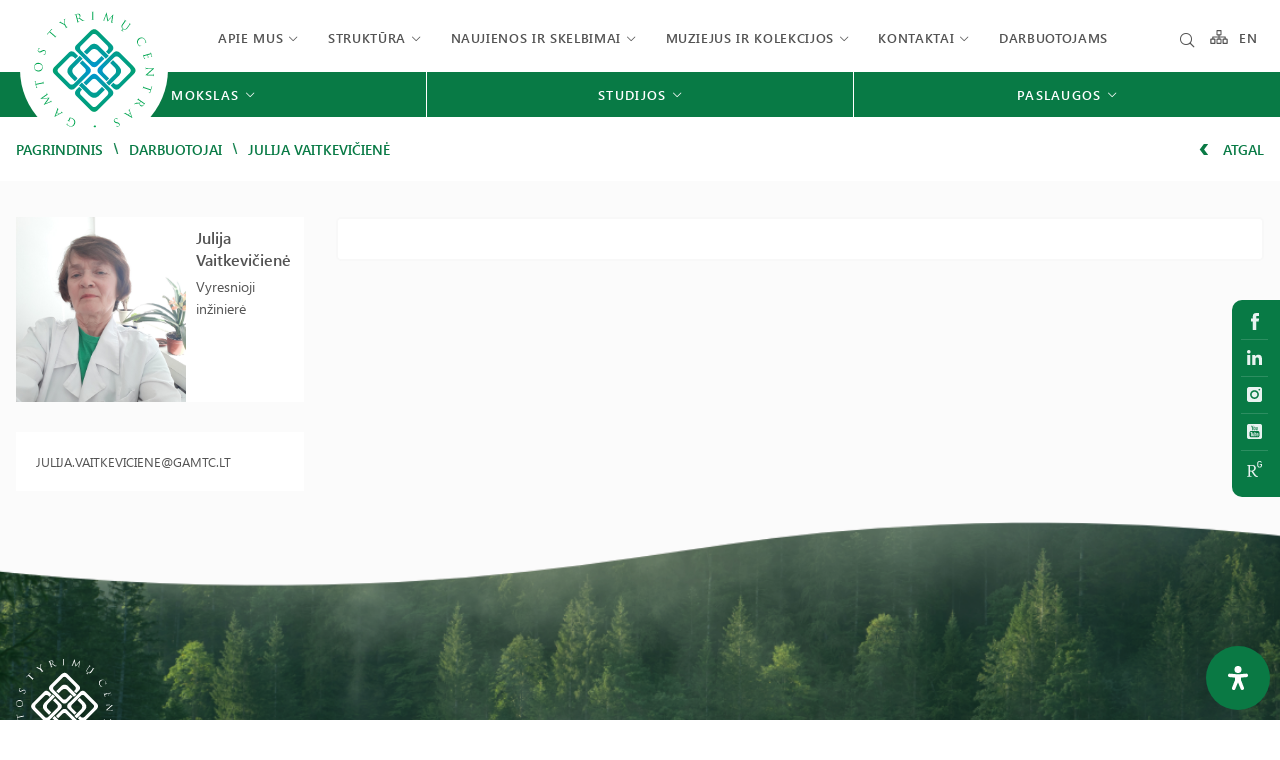

--- FILE ---
content_type: text/html; charset=UTF-8
request_url: https://gamtostyrimai.lt/darbuotojai/julija-vaitkeviciene/
body_size: 37931
content:
<!DOCTYPE html>
<html lang="lt-LT">

<head>
    <meta charset="UTF-8">
    <meta name="viewport" content="width=device-width, initial-scale=1">
    <link rel="profile" href="http://gmpg.org/xfn/11">

    <meta name='robots' content='index, follow, max-image-preview:large, max-snippet:-1, max-video-preview:-1' />
<link rel="alternate" href="https://gamtostyrimai.lt/en/darbuotojai/julija-vaitkeviciene/" hreflang="en" />
<link rel="alternate" href="https://gamtostyrimai.lt/darbuotojai/julija-vaitkeviciene/" hreflang="lt" />

	<!-- This site is optimized with the Yoast SEO plugin v26.8 - https://yoast.com/product/yoast-seo-wordpress/ -->
	<title>Julija Vaitkevičienė - Gamtos tyrimų centras</title>
	<link rel="canonical" href="https://gamtostyrimai.lt/darbuotojai/julija-vaitkeviciene/" />
	<meta property="og:locale" content="lt_LT" />
	<meta property="og:locale:alternate" content="en_GB" />
	<meta property="og:type" content="article" />
	<meta property="og:title" content="Julija Vaitkevičienė - Gamtos tyrimų centras" />
	<meta property="og:url" content="https://gamtostyrimai.lt/darbuotojai/julija-vaitkeviciene/" />
	<meta property="og:site_name" content="Gamtos tyrimų centras" />
	<meta property="article:modified_time" content="2023-02-14T13:44:29+00:00" />
	<meta property="og:image" content="https://gamtostyrimai.lt/wp-content/uploads/2022/07/Julija-Vaitkeviciene-scaled.jpg" />
	<meta property="og:image:width" content="1920" />
	<meta property="og:image:height" content="2560" />
	<meta property="og:image:type" content="image/jpeg" />
	<meta name="twitter:card" content="summary_large_image" />
	<script type="application/ld+json" class="yoast-schema-graph">{"@context":"https://schema.org","@graph":[{"@type":"WebPage","@id":"https://gamtostyrimai.lt/darbuotojai/julija-vaitkeviciene/","url":"https://gamtostyrimai.lt/darbuotojai/julija-vaitkeviciene/","name":"Julija Vaitkevičienė - Gamtos tyrimų centras","isPartOf":{"@id":"https://gamtostyrimai.lt/#website"},"primaryImageOfPage":{"@id":"https://gamtostyrimai.lt/darbuotojai/julija-vaitkeviciene/#primaryimage"},"image":{"@id":"https://gamtostyrimai.lt/darbuotojai/julija-vaitkeviciene/#primaryimage"},"thumbnailUrl":"https://gamtostyrimai.lt/wp-content/uploads/2022/07/Julija-Vaitkeviciene-scaled.jpg","datePublished":"2022-07-20T18:50:26+00:00","dateModified":"2023-02-14T13:44:29+00:00","breadcrumb":{"@id":"https://gamtostyrimai.lt/darbuotojai/julija-vaitkeviciene/#breadcrumb"},"inLanguage":"lt-LT","potentialAction":[{"@type":"ReadAction","target":["https://gamtostyrimai.lt/darbuotojai/julija-vaitkeviciene/"]}]},{"@type":"ImageObject","inLanguage":"lt-LT","@id":"https://gamtostyrimai.lt/darbuotojai/julija-vaitkeviciene/#primaryimage","url":"https://gamtostyrimai.lt/wp-content/uploads/2022/07/Julija-Vaitkeviciene-scaled.jpg","contentUrl":"https://gamtostyrimai.lt/wp-content/uploads/2022/07/Julija-Vaitkeviciene-scaled.jpg","width":1920,"height":2560},{"@type":"BreadcrumbList","@id":"https://gamtostyrimai.lt/darbuotojai/julija-vaitkeviciene/#breadcrumb","itemListElement":[{"@type":"ListItem","position":1,"name":"Home","item":"https://gamtostyrimai.lt/"},{"@type":"ListItem","position":2,"name":"Julija Vaitkevičienė"}]},{"@type":"WebSite","@id":"https://gamtostyrimai.lt/#website","url":"https://gamtostyrimai.lt/","name":"Gamtos tyrimų centras","description":"Valstybinis mokslinių tyrimų institutas","publisher":{"@id":"https://gamtostyrimai.lt/#organization"},"potentialAction":[{"@type":"SearchAction","target":{"@type":"EntryPoint","urlTemplate":"https://gamtostyrimai.lt/search/{search_term_string}"},"query-input":{"@type":"PropertyValueSpecification","valueRequired":true,"valueName":"search_term_string"}}],"inLanguage":"lt-LT"},{"@type":"Organization","@id":"https://gamtostyrimai.lt/#organization","name":"Gamtostyrimai.lt","url":"https://gamtostyrimai.lt/","logo":{"@type":"ImageObject","inLanguage":"lt-LT","@id":"https://gamtostyrimai.lt/#/schema/logo/image/","url":"https://gamtostyrimai.lt/wp-content/uploads/2022/02/Logo_lt.svg","contentUrl":"https://gamtostyrimai.lt/wp-content/uploads/2022/02/Logo_lt.svg","width":105,"height":99,"caption":"Gamtostyrimai.lt"},"image":{"@id":"https://gamtostyrimai.lt/#/schema/logo/image/"}}]}</script>
	<!-- / Yoast SEO plugin. -->


<link rel='dns-prefetch' href='//unpkg.com' />
<link rel='dns-prefetch' href='//cdnjs.cloudflare.com' />
<link rel="alternate" type="application/rss+xml" title="Gamtos tyrimų centras &raquo; Įrašų RSS srautas" href="https://gamtostyrimai.lt/feed/" />
<style id='wp-img-auto-sizes-contain-inline-css' type='text/css'>
img:is([sizes=auto i],[sizes^="auto," i]){contain-intrinsic-size:3000px 1500px}
/*# sourceURL=wp-img-auto-sizes-contain-inline-css */
</style>
<style id='classic-theme-styles-inline-css' type='text/css'>
/*! This file is auto-generated */
.wp-block-button__link{color:#fff;background-color:#32373c;border-radius:9999px;box-shadow:none;text-decoration:none;padding:calc(.667em + 2px) calc(1.333em + 2px);font-size:1.125em}.wp-block-file__button{background:#32373c;color:#fff;text-decoration:none}
/*# sourceURL=/wp-includes/css/classic-themes.min.css */
</style>
<link rel="stylesheet" href="https://gamtostyrimai.lt/wp-content/plugins/contact-form-7/includes/css/styles.css">
<style id='contact-form-7-inline-css' type='text/css'>
.wpcf7 .wpcf7-recaptcha iframe {margin-bottom: 0;}.wpcf7 .wpcf7-recaptcha[data-align="center"] > div {margin: 0 auto;}.wpcf7 .wpcf7-recaptcha[data-align="right"] > div {margin: 0 0 0 auto;}
/*# sourceURL=contact-form-7-inline-css */
</style>
<link rel="stylesheet" href="https://gamtostyrimai.lt/wp-content/plugins/wise-chat/assets/css/wise-chat-libs.min.css?v=3.1.4">
<link rel="stylesheet" href="https://gamtostyrimai.lt/wp-content/plugins/wise-chat/assets/css/wise-chat.min.css?v=3.1.4">
<link rel="stylesheet" href="https://gamtostyrimai.lt/wp-content/plugins/readabler/css/readabler.min.css">
<style id='mdp-readabler-inline-css' type='text/css'>

		:root{
		
			--readabler-reading-mask: rgba(0, 0, 0, 0.7)
		
		}
		.mdp-readabler-tts {
		
			--readabler-tts-bg: transparent;
			--readabler-tts-color: transparent;
			
		}
        
        #mdp-readabler-popup-box{
        
            --readabler-overlay: #0253ee;
            
            --readabler-bg: #ffffff;
            --readabler-bg-dark: #16191b;
            --readabler-text: #333;
            --readabler-text-dark: #deeffd;
            --readabler-color: rgba(33, 150, 243, 1);
            --readabler-color-dark: rgba(33, 150, 243, 1);
            --readabler-color-transparent: rgba(33,150,243,0.2);
            --readabler-color-transparent-dark: rgba(33,150,243,0.2);
            --readabler-border-radius: 20px;
            --readabler-animate: 600ms;          
            
        }
        
        .mdp-readabler-trigger-button-box{
        
            --readabler-btn-margin: 10px;
            --readabler-btn-padding: 20px;
            --readabler-btn-radius: 50px;
            --readabler-btn-color: #ffffff;
            --readabler-btn-color-hover: rgba(33, 150, 243, 1);
            --readabler-btn-bg: rgba(33, 150, 243, 1);
            --readabler-btn-bg-hover: #ffffff;
            --readabler-btn-size: 24px;
            --readabler-btn-delay: 0s;
        
        }
		
	        #mdp-readabler-keyboard-box {
	        
	        	--readabler-keyboard-light-bg: #ececec;
	        	--readabler-keyboard-light-key-bg: #ffffff;
	        	--readabler-keyboard-light-key: #111111;	        	
	        	--readabler-keyboard-dark-bg: #000000CC;
	        	--readabler-keyboard-dark-key-bg: rgba( 0, 0, 0, .5 );
	        	--readabler-keyboard-dark-key: #ffffff;
	        
	        }	        
	        
/*# sourceURL=mdp-readabler-inline-css */
</style>
<link rel="stylesheet" href="https://gamtostyrimai.lt/wp-content/plugins/search-filter-pro/public/assets/css/search-filter.min.css">
<link rel="stylesheet" href="https://cdnjs.cloudflare.com/ajax/libs/lightgallery/1.6.12/css/lightgallery.min.css">
<link rel="stylesheet" href="https://cdnjs.cloudflare.com/ajax/libs/jquery-nice-select/1.1.0/css/nice-select.min.css">
<link rel="stylesheet" href="https://gamtostyrimai.lt/wp-content/themes/zex/assets/css/app.min.css">
<link rel="stylesheet" href="https://gamtostyrimai.lt/wp-content/themes/zex/assets/css/registracija.css">
<link rel="stylesheet" href="//cdnjs.cloudflare.com/ajax/libs/magnific-popup.js/1.1.0/magnific-popup.min.css">
<link rel="stylesheet" href="https://gamtostyrimai.lt/wp-content/themes/zex/style.css">
<script type="text/javascript" src="https://gamtostyrimai.lt/wp-content/plugins/svg-support/vendor/DOMPurify/DOMPurify.min.js" id="bodhi-dompurify-library-js"></script>
<script type="text/javascript" src="https://gamtostyrimai.lt/wp-content/themes/zex/assets/js/jquery.min.js" id="jquery-js"></script>
<script type="text/javascript" id="bodhi_svg_inline-js-extra">
/* <![CDATA[ */
var svgSettings = {"skipNested":""};
//# sourceURL=bodhi_svg_inline-js-extra
/* ]]> */
</script>
<script type="text/javascript" src="https://gamtostyrimai.lt/wp-content/plugins/svg-support/js/min/svgs-inline-min.js" id="bodhi_svg_inline-js"></script>
<script type="text/javascript" id="bodhi_svg_inline-js-after">
/* <![CDATA[ */
cssTarget={"Bodhi":"img.style-svg","ForceInlineSVG":"style-svg"};ForceInlineSVGActive="false";frontSanitizationEnabled="on";
//# sourceURL=bodhi_svg_inline-js-after
/* ]]> */
</script>
<script type="text/javascript" id="search-filter-plugin-build-js-extra">
/* <![CDATA[ */
var SF_LDATA = {"ajax_url":"https://gamtostyrimai.lt/wp-admin/admin-ajax.php","home_url":"https://gamtostyrimai.lt/","extensions":[]};
//# sourceURL=search-filter-plugin-build-js-extra
/* ]]> */
</script>
<script type="text/javascript" src="https://gamtostyrimai.lt/wp-content/plugins/search-filter-pro/public/assets/js/search-filter-build.min.js" id="search-filter-plugin-build-js"></script>
<script type="text/javascript" src="https://gamtostyrimai.lt/wp-content/plugins/search-filter-pro/public/assets/js/chosen.jquery.min.js" id="search-filter-plugin-chosen-js"></script>
<script type="text/javascript" id="whp3156front.js8965-js-extra">
/* <![CDATA[ */
var whp_local_data = {"add_url":"https://gamtostyrimai.lt/wp-admin/post-new.php?post_type=event","ajaxurl":"https://gamtostyrimai.lt/wp-admin/admin-ajax.php"};
//# sourceURL=whp3156front.js8965-js-extra
/* ]]> */
</script>
<script type="text/javascript" src="https://gamtostyrimai.lt/wp-content/plugins/wp-security-hardening/modules/js/front.js" id="whp3156front.js8965-js"></script>
<link rel="icon" href="https://gamtostyrimai.lt/wp-content/uploads/2022/02/Logo_lt.svg" sizes="32x32" />
<link rel="icon" href="https://gamtostyrimai.lt/wp-content/uploads/2022/02/Logo_lt.svg" sizes="192x192" />
<link rel="apple-touch-icon" href="https://gamtostyrimai.lt/wp-content/uploads/2022/02/Logo_lt.svg" />
<meta name="msapplication-TileImage" content="https://gamtostyrimai.lt/wp-content/uploads/2022/02/Logo_lt.svg" />
    <link href="https://unpkg.com/aos@2.3.1/dist/aos.css" rel="stylesheet">


<style id='global-styles-inline-css' type='text/css'>
:root{--wp--preset--aspect-ratio--square: 1;--wp--preset--aspect-ratio--4-3: 4/3;--wp--preset--aspect-ratio--3-4: 3/4;--wp--preset--aspect-ratio--3-2: 3/2;--wp--preset--aspect-ratio--2-3: 2/3;--wp--preset--aspect-ratio--16-9: 16/9;--wp--preset--aspect-ratio--9-16: 9/16;--wp--preset--color--black: #000000;--wp--preset--color--cyan-bluish-gray: #abb8c3;--wp--preset--color--white: #ffffff;--wp--preset--color--pale-pink: #f78da7;--wp--preset--color--vivid-red: #cf2e2e;--wp--preset--color--luminous-vivid-orange: #ff6900;--wp--preset--color--luminous-vivid-amber: #fcb900;--wp--preset--color--light-green-cyan: #7bdcb5;--wp--preset--color--vivid-green-cyan: #00d084;--wp--preset--color--pale-cyan-blue: #8ed1fc;--wp--preset--color--vivid-cyan-blue: #0693e3;--wp--preset--color--vivid-purple: #9b51e0;--wp--preset--gradient--vivid-cyan-blue-to-vivid-purple: linear-gradient(135deg,rgb(6,147,227) 0%,rgb(155,81,224) 100%);--wp--preset--gradient--light-green-cyan-to-vivid-green-cyan: linear-gradient(135deg,rgb(122,220,180) 0%,rgb(0,208,130) 100%);--wp--preset--gradient--luminous-vivid-amber-to-luminous-vivid-orange: linear-gradient(135deg,rgb(252,185,0) 0%,rgb(255,105,0) 100%);--wp--preset--gradient--luminous-vivid-orange-to-vivid-red: linear-gradient(135deg,rgb(255,105,0) 0%,rgb(207,46,46) 100%);--wp--preset--gradient--very-light-gray-to-cyan-bluish-gray: linear-gradient(135deg,rgb(238,238,238) 0%,rgb(169,184,195) 100%);--wp--preset--gradient--cool-to-warm-spectrum: linear-gradient(135deg,rgb(74,234,220) 0%,rgb(151,120,209) 20%,rgb(207,42,186) 40%,rgb(238,44,130) 60%,rgb(251,105,98) 80%,rgb(254,248,76) 100%);--wp--preset--gradient--blush-light-purple: linear-gradient(135deg,rgb(255,206,236) 0%,rgb(152,150,240) 100%);--wp--preset--gradient--blush-bordeaux: linear-gradient(135deg,rgb(254,205,165) 0%,rgb(254,45,45) 50%,rgb(107,0,62) 100%);--wp--preset--gradient--luminous-dusk: linear-gradient(135deg,rgb(255,203,112) 0%,rgb(199,81,192) 50%,rgb(65,88,208) 100%);--wp--preset--gradient--pale-ocean: linear-gradient(135deg,rgb(255,245,203) 0%,rgb(182,227,212) 50%,rgb(51,167,181) 100%);--wp--preset--gradient--electric-grass: linear-gradient(135deg,rgb(202,248,128) 0%,rgb(113,206,126) 100%);--wp--preset--gradient--midnight: linear-gradient(135deg,rgb(2,3,129) 0%,rgb(40,116,252) 100%);--wp--preset--font-size--small: 13px;--wp--preset--font-size--medium: 20px;--wp--preset--font-size--large: 36px;--wp--preset--font-size--x-large: 42px;--wp--preset--spacing--20: 0.44rem;--wp--preset--spacing--30: 0.67rem;--wp--preset--spacing--40: 1rem;--wp--preset--spacing--50: 1.5rem;--wp--preset--spacing--60: 2.25rem;--wp--preset--spacing--70: 3.38rem;--wp--preset--spacing--80: 5.06rem;--wp--preset--shadow--natural: 6px 6px 9px rgba(0, 0, 0, 0.2);--wp--preset--shadow--deep: 12px 12px 50px rgba(0, 0, 0, 0.4);--wp--preset--shadow--sharp: 6px 6px 0px rgba(0, 0, 0, 0.2);--wp--preset--shadow--outlined: 6px 6px 0px -3px rgb(255, 255, 255), 6px 6px rgb(0, 0, 0);--wp--preset--shadow--crisp: 6px 6px 0px rgb(0, 0, 0);}:where(.is-layout-flex){gap: 0.5em;}:where(.is-layout-grid){gap: 0.5em;}body .is-layout-flex{display: flex;}.is-layout-flex{flex-wrap: wrap;align-items: center;}.is-layout-flex > :is(*, div){margin: 0;}body .is-layout-grid{display: grid;}.is-layout-grid > :is(*, div){margin: 0;}:where(.wp-block-columns.is-layout-flex){gap: 2em;}:where(.wp-block-columns.is-layout-grid){gap: 2em;}:where(.wp-block-post-template.is-layout-flex){gap: 1.25em;}:where(.wp-block-post-template.is-layout-grid){gap: 1.25em;}.has-black-color{color: var(--wp--preset--color--black) !important;}.has-cyan-bluish-gray-color{color: var(--wp--preset--color--cyan-bluish-gray) !important;}.has-white-color{color: var(--wp--preset--color--white) !important;}.has-pale-pink-color{color: var(--wp--preset--color--pale-pink) !important;}.has-vivid-red-color{color: var(--wp--preset--color--vivid-red) !important;}.has-luminous-vivid-orange-color{color: var(--wp--preset--color--luminous-vivid-orange) !important;}.has-luminous-vivid-amber-color{color: var(--wp--preset--color--luminous-vivid-amber) !important;}.has-light-green-cyan-color{color: var(--wp--preset--color--light-green-cyan) !important;}.has-vivid-green-cyan-color{color: var(--wp--preset--color--vivid-green-cyan) !important;}.has-pale-cyan-blue-color{color: var(--wp--preset--color--pale-cyan-blue) !important;}.has-vivid-cyan-blue-color{color: var(--wp--preset--color--vivid-cyan-blue) !important;}.has-vivid-purple-color{color: var(--wp--preset--color--vivid-purple) !important;}.has-black-background-color{background-color: var(--wp--preset--color--black) !important;}.has-cyan-bluish-gray-background-color{background-color: var(--wp--preset--color--cyan-bluish-gray) !important;}.has-white-background-color{background-color: var(--wp--preset--color--white) !important;}.has-pale-pink-background-color{background-color: var(--wp--preset--color--pale-pink) !important;}.has-vivid-red-background-color{background-color: var(--wp--preset--color--vivid-red) !important;}.has-luminous-vivid-orange-background-color{background-color: var(--wp--preset--color--luminous-vivid-orange) !important;}.has-luminous-vivid-amber-background-color{background-color: var(--wp--preset--color--luminous-vivid-amber) !important;}.has-light-green-cyan-background-color{background-color: var(--wp--preset--color--light-green-cyan) !important;}.has-vivid-green-cyan-background-color{background-color: var(--wp--preset--color--vivid-green-cyan) !important;}.has-pale-cyan-blue-background-color{background-color: var(--wp--preset--color--pale-cyan-blue) !important;}.has-vivid-cyan-blue-background-color{background-color: var(--wp--preset--color--vivid-cyan-blue) !important;}.has-vivid-purple-background-color{background-color: var(--wp--preset--color--vivid-purple) !important;}.has-black-border-color{border-color: var(--wp--preset--color--black) !important;}.has-cyan-bluish-gray-border-color{border-color: var(--wp--preset--color--cyan-bluish-gray) !important;}.has-white-border-color{border-color: var(--wp--preset--color--white) !important;}.has-pale-pink-border-color{border-color: var(--wp--preset--color--pale-pink) !important;}.has-vivid-red-border-color{border-color: var(--wp--preset--color--vivid-red) !important;}.has-luminous-vivid-orange-border-color{border-color: var(--wp--preset--color--luminous-vivid-orange) !important;}.has-luminous-vivid-amber-border-color{border-color: var(--wp--preset--color--luminous-vivid-amber) !important;}.has-light-green-cyan-border-color{border-color: var(--wp--preset--color--light-green-cyan) !important;}.has-vivid-green-cyan-border-color{border-color: var(--wp--preset--color--vivid-green-cyan) !important;}.has-pale-cyan-blue-border-color{border-color: var(--wp--preset--color--pale-cyan-blue) !important;}.has-vivid-cyan-blue-border-color{border-color: var(--wp--preset--color--vivid-cyan-blue) !important;}.has-vivid-purple-border-color{border-color: var(--wp--preset--color--vivid-purple) !important;}.has-vivid-cyan-blue-to-vivid-purple-gradient-background{background: var(--wp--preset--gradient--vivid-cyan-blue-to-vivid-purple) !important;}.has-light-green-cyan-to-vivid-green-cyan-gradient-background{background: var(--wp--preset--gradient--light-green-cyan-to-vivid-green-cyan) !important;}.has-luminous-vivid-amber-to-luminous-vivid-orange-gradient-background{background: var(--wp--preset--gradient--luminous-vivid-amber-to-luminous-vivid-orange) !important;}.has-luminous-vivid-orange-to-vivid-red-gradient-background{background: var(--wp--preset--gradient--luminous-vivid-orange-to-vivid-red) !important;}.has-very-light-gray-to-cyan-bluish-gray-gradient-background{background: var(--wp--preset--gradient--very-light-gray-to-cyan-bluish-gray) !important;}.has-cool-to-warm-spectrum-gradient-background{background: var(--wp--preset--gradient--cool-to-warm-spectrum) !important;}.has-blush-light-purple-gradient-background{background: var(--wp--preset--gradient--blush-light-purple) !important;}.has-blush-bordeaux-gradient-background{background: var(--wp--preset--gradient--blush-bordeaux) !important;}.has-luminous-dusk-gradient-background{background: var(--wp--preset--gradient--luminous-dusk) !important;}.has-pale-ocean-gradient-background{background: var(--wp--preset--gradient--pale-ocean) !important;}.has-electric-grass-gradient-background{background: var(--wp--preset--gradient--electric-grass) !important;}.has-midnight-gradient-background{background: var(--wp--preset--gradient--midnight) !important;}.has-small-font-size{font-size: var(--wp--preset--font-size--small) !important;}.has-medium-font-size{font-size: var(--wp--preset--font-size--medium) !important;}.has-large-font-size{font-size: var(--wp--preset--font-size--large) !important;}.has-x-large-font-size{font-size: var(--wp--preset--font-size--x-large) !important;}
/*# sourceURL=global-styles-inline-css */
</style>
<link rel="stylesheet" href="https://gamtostyrimai.lt/wp-content/plugins/wp-security-hardening/modules/inc/assets/css/tw-bs4.css">
<link rel="stylesheet" href="https://gamtostyrimai.lt/wp-content/plugins/wp-security-hardening/modules/inc/fa/css/font-awesome.min.css">
<link rel="stylesheet" href="https://gamtostyrimai.lt/wp-content/plugins/wp-security-hardening/modules/css/front.css">
</head>

<body class="wp-singular darbuotojai-template-default single single-darbuotojai postid-6357 wp-theme-zex julija-vaitkeviciene">

    


    <header class="header">


        
        <div id="mobile-menu">
            <ul>
                <li>
                    <a href="https://gamtostyrimai.lt/meniu-medis/" class="mob-medis">
                        <svg version="1.1" id="Layer_1" xmlns="http://www.w3.org/2000/svg"
                            xmlns:xlink="http://www.w3.org/1999/xlink" x="0px" y="0px"
                            viewBox="0 0 22.3549995 17.9769993" style="enable-background:new 0 0 22.3549995 17.9769993;"
                            xml:space="preserve">
                            <style type="text/css">
                            .st0asa {
                                fill: rgb(8, 122, 69);
                            }
                            </style>
                            <path id="Path" class="st0asa"
                                d="M21.1820011,10.9700003H19.769001V8.9840002
                            c0.0152168-0.1912937-0.0430756-0.3811913-0.1630001-0.5310001c-0.1237984-0.1449423-0.2984467-0.2369175-0.4880009-0.257h-7.177
                            v-1.25h1.3999996c0.6671476-0.0040145,1.2047234-0.548099,1.2007093-1.2152472
                            c-0.0000696-0.0115871-0.0003061-0.0231724-0.0007095-0.0347528V1.2590001
                            c0.0281773-0.6665647-0.4893379-1.2297645-1.1559019-1.257942c-0.0146923-0.0006211-0.0293932-0.0009738-0.0440979-0.0010581
                            H9.0539999C8.3824854,0.0092338,7.8456006,0.5610895,7.8548346,1.2326043C7.8548775,1.2357364,7.8549328,1.2388682,7.855,1.242
                            v4.4789996C7.8421993,6.0355668,7.9527111,6.3427033,8.1630001,6.5769997
                            C8.3865728,6.814189,8.6934223,6.9554257,9.0190001,6.9709997h1.4390001v1.2250004H3.3759999
                            C3.1836114,8.1977291,2.9982893,8.268733,2.8539999,8.3959999c-0.1512206,0.1481028-0.2323041,0.3535385-0.223,0.5649996v2.0090008
                            H1.212c-0.3224303-0.0000076-0.6312987,0.1297388-0.857,0.3599997c-0.2236712,0.2289591-0.3495413,0.535924-0.351,0.8559999
                            v4.4840002c-0.0166647,0.3151493,0.0943625,0.6237183,0.308,0.8560009C0.5317496,17.769268,0.8404133,17.9135036,1.168,17.9260006
                            h4.3240004c0.6715236-0.0085716,1.2089515-0.5599003,1.2003789-1.2314224
                            c-0.0000792-0.0061932-0.0002055-0.0123863-0.0003791-0.0185776v-4.4370003
                            c0.0244327-0.6761074-0.5038543-1.2440071-1.1799617-1.2684402c-0.0066776-0.0002413-0.0133572-0.0004282-0.0200381-0.0005598
                            h-1.388V9.7379999h6.3549995v1.25H9.059c-0.6627226-0.0049944-1.2040143,0.5281992-1.2090092,1.1909218
                            c-0.0001483,0.0196981,0.0001884,0.0393972,0.0010095,0.0590782v4.479001
                            c-0.0166645,0.3151493,0.0943627,0.6237183,0.3080001,0.8560009c0.2203636,0.2424355,0.5286579,0.3864975,0.8559999,0.3999996
                            h4.2819996c0.6715231-0.0085716,1.208951-0.5599003,1.2003794-1.2314224
                            c-0.0000792-0.0061932-0.000206-0.0123863-0.0003796-0.0185776v-4.4840012
                            c0.0166645-0.3151484-0.0943623-0.6237173-0.3079996-0.8559999c-0.2203646-0.2424355-0.5286579-0.3864975-0.8559999-0.3999996
                            h-1.3999996V9.7379999h6.4000015v1.25h-1.4330006c-0.6671486,0.004015-1.2047243,0.5480995-1.2007103,1.2152472
                            c0.0000696,0.0115871,0.0003061,0.0231724,0.0007095,0.0347528v4.479001
                            c-0.0166645,0.3151493,0.0943623,0.6237183,0.3080006,0.8560009c0.2203636,0.2424355,0.5286579,0.3864975,0.8560009,0.3999996
                            h4.2819996c0.3223133,0.0008755,0.6311951-0.1290283,0.8560009-0.3600006
                            c0.225214-0.2279415,0.3513546-0.5355663,0.3509998-0.8560009v-4.5270004
                            C22.3596439,11.5655041,21.8452034,11.0119648,21.1820011,10.9700003z M13.0539999,1.55v3.9059999L9.3459997,5.3789997V1.516
                            L13.0539999,1.55z M20.9120007,12.4960003v3.8630009H17.191v-3.8630009H20.9120007z M9.3459997,16.4440002v-3.9400015h3.7080002
                            v3.906003L9.3459997,16.4440002z M1.5090001,16.4440002v-3.9400015h3.7170002v3.906003L1.5090001,16.4440002z" />
                        </svg>

                    </a>
                </li>
                <li class="paieska">
                    <a href="https://gamtostyrimai.lt/?s=&polylang_lang=lt">
                        <i class="elp-search"></i>
                    </a>
                </li>


                
                                        <li>
                        <a href="#">
                            Apie mus                        </a>


                        <!-- se houver submenu -->
                                                <ul class="sub-menu">
                            
                            <li>
                                <a href="https://gamtostyrimai.lt/apie-mus-misija/">
                                    Apie mus                                </a>


                                <!-- se for menu de terceiro nível -->
                                                                <!-- se for menu de terceiro nível -->
                            </li>
                            
                            <li>
                                <a href="">
                                    Dokumentai                                </a>


                                <!-- se for menu de terceiro nível -->
                                                                <ul class="sub-menu">
                                                                        <li>
                                        <a href="https://gamtostyrimai.lt/apie-mus-misija/istatai/">
                                            GTC Įstatai                                        </a>
                                    </li>
                                                                        <li>
                                        <a href="https://gamtostyrimai.lt/gtc-veikla-reglamentuojantys-dokumentai-istatai-aktualus-vyriausybes-nutarimai/">
                                            GTC veiklą reglamentuojantys dokumentai                                        </a>
                                    </li>
                                                                        <li>
                                        <a href="https://gamtostyrimai.lt/vidiniai-dokumentai/">
                                            Vidaus dokumentai                                        </a>
                                    </li>
                                                                        <li>
                                        <a href="https://gamtostyrimai.lt/finansines-ataskaitos/">
                                            Finansinės ataskaitos                                        </a>
                                    </li>
                                                                        <li>
                                        <a href="https://gamtostyrimai.lt/metines-veiklos-ataskaitos/">
                                            Metinės veiklos ataskaitos                                        </a>
                                    </li>
                                                                        <li>
                                        <a href="https://gamtostyrimai.lt/strateginiai-veiklos-planai/">
                                            Strateginiai veiklos planai                                        </a>
                                    </li>
                                                                    </ul>
                                                                <!-- se for menu de terceiro nível -->
                            </li>
                            
                            <li>
                                <a href="https://gamtostyrimai.lt/viesieji-pirkimai/">
                                    Viešieji pirkimai                                </a>


                                <!-- se for menu de terceiro nível -->
                                                                <!-- se for menu de terceiro nível -->
                            </li>
                            
                            <li>
                                <a href="https://gamtostyrimai.lt/korupcijos-prevencija/">
                                    Korupcijos prevencija                                </a>


                                <!-- se for menu de terceiro nível -->
                                                                <!-- se for menu de terceiro nível -->
                            </li>
                            
                            <li>
                                <a href="https://gamtostyrimai.lt/naryste-nacionalinese-ir-tarptautinese-organizacijose-ir-asociacijose/">
                                    Narystė nacionalinėse ir tarptautinėse organizacijose ir asociacijose                                </a>


                                <!-- se for menu de terceiro nível -->
                                                                <!-- se for menu de terceiro nível -->
                            </li>
                            
                            <li>
                                <a href="https://gamtostyrimai.lt/bendradarbiavimas-ir-socialine-partneryste/">
                                    Bendradarbiavimas ir socialinė partnerystė                                </a>


                                <!-- se for menu de terceiro nível -->
                                                                <!-- se for menu de terceiro nível -->
                            </li>
                            
                            <li>
                                <a href="https://gamtostyrimai.lt/apie-mus-misija/pagalba-ukrainai/pagalbos-ukrainai-organizavimo-darbo-grupe/">
                                    Pagalba Ukrainai                                </a>


                                <!-- se for menu de terceiro nível -->
                                                                <ul class="sub-menu">
                                                                        <li>
                                        <a href="https://gamtostyrimai.lt/apie-mus-misija/pagalba-ukrainai/pagalbos-ukrainai-organizavimo-darbo-grupe/">
                                            Pagalbos Ukrainai organizavimo darbo grupė                                        </a>
                                    </li>
                                                                        <li>
                                        <a href="https://gamtostyrimai.lt/apie-mus-misija/pagalba-ukrainai/parama-ukrainos-tyrejams/">
                                            Parama Ukrainos tyrėjams                                        </a>
                                    </li>
                                                                        <li>
                                        <a href="https://gamtostyrimai.lt/apie-mus-misija/pagalba-ukrainai/savanoryste-finansine-parama/">
                                            Savanorystė, finansinė parama                                        </a>
                                    </li>
                                                                        <li>
                                        <a href="https://gamtostyrimai.lt/apie-mus-misija/pagalba-ukrainai/pagalba-ukrainieciu-seimos-lietuvoje/">
                                            Pagalba ukrainiečių šeimoms Lietuvoje                                        </a>
                                    </li>
                                                                    </ul>
                                                                <!-- se for menu de terceiro nível -->
                            </li>
                            
                            <li>
                                <a href="https://gamtostyrimai.lt/leidiniai/">
                                    Leidyba                                </a>


                                <!-- se for menu de terceiro nível -->
                                                                <ul class="sub-menu">
                                                                        <li>
                                        <a href="https://gamtostyrimai.lt/leidziami-zurnalai/">
                                            Periodiniai leidiniai                                        </a>
                                    </li>
                                                                        <li>
                                        <a href="https://gamtostyrimai.lt/leidiniai-kategorija/neperiodiniai-leidiniai/">
                                            Neperiodiniai leidiniai                                        </a>
                                    </li>
                                                                    </ul>
                                                                <!-- se for menu de terceiro nível -->
                            </li>
                            
                            <li>
                                <a href="https://gamtostyrimai.lt/ziniasklaida/">
                                    Žiniasklaidoje                                </a>


                                <!-- se for menu de terceiro nível -->
                                                                <!-- se for menu de terceiro nível -->
                            </li>
                                                    </ul>
                                            </li>
                    <!-- se houver submenu -->
                                        <li>
                        <a href="#">
                            Struktūra                        </a>


                        <!-- se houver submenu -->
                                                <ul class="sub-menu">
                            
                            <li>
                                <a href="https://gamtostyrimai.lt/gtc-struktura/">
                                    Struktūros schema                                </a>


                                <!-- se for menu de terceiro nível -->
                                                                <!-- se for menu de terceiro nível -->
                            </li>
                            
                            <li>
                                <a href="https://gamtostyrimai.lt/administracija/">
                                    Vadovybė                                </a>


                                <!-- se for menu de terceiro nível -->
                                                                <!-- se for menu de terceiro nível -->
                            </li>
                            
                            <li>
                                <a href="https://gamtostyrimai.lt/mokslo-taryba/">
                                    Mokslo taryba                                </a>


                                <!-- se for menu de terceiro nível -->
                                                                <!-- se for menu de terceiro nível -->
                            </li>
                            
                            <li>
                                <a href="https://gamtostyrimai.lt/akademines-etikos-komisija/">
                                    Akademinės etikos komisija                                </a>


                                <!-- se for menu de terceiro nível -->
                                                                <!-- se for menu de terceiro nível -->
                            </li>
                            
                            <li>
                                <a href="https://gamtostyrimai.lt/ankstyvosios-karjeros-tyreju-komitetas/">
                                    Ankstyvosios karjeros tyrėjų komitetas                                </a>


                                <!-- se for menu de terceiro nível -->
                                                                <ul class="sub-menu">
                                                                        <li>
                                        <a href="https://gamtostyrimai.lt/ankstyvosios-karjeros-tyreju-komitetas/naujienos/">
                                            Naujienos                                        </a>
                                    </li>
                                                                        <li>
                                        <a href="https://gamtostyrimai.lt/ankstyvosios-karjeros-tyreju-komitetas/apie-mus/">
                                            Apie mus                                        </a>
                                    </li>
                                                                        <li>
                                        <a href="https://gamtostyrimai.lt/ankstyvosios-karjeros-tyreju-komitetas/nuostatai/">
                                            Nuostatai                                        </a>
                                    </li>
                                                                        <li>
                                        <a href="https://gamtostyrimai.lt/ankstyvosios-karjeros-tyreju-komitetas/sudetis/">
                                            Sudėtis                                        </a>
                                    </li>
                                                                        <li>
                                        <a href="https://gamtostyrimai.lt/ankstyvosios-karjeros-tyreju-komitetas/veikla/">
                                            Veikla                                        </a>
                                    </li>
                                                                        <li>
                                        <a href="https://gamtostyrimai.lt/ankstyvosios-karjeros-tyreju-komitetas/naudinga-informacija/">
                                            Naudinga informacija                                        </a>
                                    </li>
                                                                        <li>
                                        <a href="https://gamtostyrimai.lt/ankstyvosios-karjeros-tyreju-komitetas/kontaktai/">
                                            Kontaktai                                        </a>
                                    </li>
                                                                    </ul>
                                                                <!-- se for menu de terceiro nível -->
                            </li>
                            
                            <li>
                                <a href="https://gamtostyrimai.lt/moksliniai-padaliniai/">
                                    Mokslo padaliniai                                </a>


                                <!-- se for menu de terceiro nível -->
                                                                <!-- se for menu de terceiro nível -->
                            </li>
                            
                            <li>
                                <a href="https://gamtostyrimai.lt/lauko-tyrimu-bazes-ir-stacionarai/">
                                    Lauko tyrimų bazės ir stacionarai                                </a>


                                <!-- se for menu de terceiro nível -->
                                                                <!-- se for menu de terceiro nível -->
                            </li>
                            
                            <li>
                                <a href="https://gamtostyrimai.lt/aptarnavimo-padaliniai/">
                                    Aptarnavimo padaliniai                                </a>


                                <!-- se for menu de terceiro nível -->
                                                                <!-- se for menu de terceiro nível -->
                            </li>
                            
                            <li>
                                <a href="https://gamtostyrimai.lt/medziokles-stacionaras-vilkaraistis/">
                                    Medžioklės stacionaras „Vilkaraistis“                                </a>


                                <!-- se for menu de terceiro nível -->
                                                                <!-- se for menu de terceiro nível -->
                            </li>
                            
                            <li>
                                <a href="https://gamtostyrimai.lt/mokslininku-mobilumo-skatinimo-fondas/">
                                    MOKSLININKŲ MOBILUMO SKATINIMO FONDAS                                </a>


                                <!-- se for menu de terceiro nível -->
                                                                <!-- se for menu de terceiro nível -->
                            </li>
                                                    </ul>
                                            </li>
                    <!-- se houver submenu -->
                                        <li>
                        <a href="https://gamtostyrimai.lt/naujienos/">
                            Naujienos ir skelbimai                        </a>


                        <!-- se houver submenu -->
                                                <ul class="sub-menu">
                            
                            <li>
                                <a href="https://gamtostyrimai.lt/naujienos/">
                                    Naujienos                                </a>


                                <!-- se for menu de terceiro nível -->
                                                                <!-- se for menu de terceiro nível -->
                            </li>
                            
                            <li>
                                <a href="https://gamtostyrimai.lt/renginiai-skelbimai/">
                                    Skelbimai                                </a>


                                <!-- se for menu de terceiro nível -->
                                                                <!-- se for menu de terceiro nível -->
                            </li>
                                                    </ul>
                                            </li>
                    <!-- se houver submenu -->
                                        <li>
                        <a href="#">
                            Muziejus ir kolekcijos                        </a>


                        <!-- se houver submenu -->
                                                <ul class="sub-menu">
                            
                            <li>
                                <a href="https://gamtostyrimai.lt/mineralu-muziejus/">
                                    Mineralų muziejus                                </a>


                                <!-- se for menu de terceiro nível -->
                                                                <ul class="sub-menu">
                                                                        <li>
                                        <a href="https://gamtostyrimai.lt/mineralu-muziejus/fosiliju-kolekcija/">
                                            Fosilijų kolekcija                                        </a>
                                    </li>
                                                                        <li>
                                        <a href="https://gamtostyrimai.lt/mineralu-muziejus/juvelyriniu-dirbiniu-kolekcija/">
                                            Juvelyrinių dirbinių kolekcija                                        </a>
                                    </li>
                                                                        <li>
                                        <a href="https://gamtostyrimai.lt/mineralu-muziejus/lietuvos-naudingu-iskasenu-kolekcija/">
                                            Lietuvos naudingųjų iškasenų kolekcija                                        </a>
                                    </li>
                                                                        <li>
                                        <a href="https://gamtostyrimai.lt/mineralu-muziejus/meteoritu-kolekcija/">
                                            Meteoritų kolekcija                                        </a>
                                    </li>
                                                                        <li>
                                        <a href="https://gamtostyrimai.lt/mineralu-muziejus/mineralu-kolekcija/">
                                            Mineralų kolekcija                                        </a>
                                    </li>
                                                                        <li>
                                        <a href="https://gamtostyrimai.lt/mineralu-muziejus/uolienu-kolekcija/">
                                            Uolienų kolekcija                                        </a>
                                    </li>
                                                                    </ul>
                                                                <!-- se for menu de terceiro nível -->
                            </li>
                            
                            <li>
                                <a href="https://gamtostyrimai.lt/herbariumas/">
                                    Herbariumas                                </a>


                                <!-- se for menu de terceiro nível -->
                                                                <!-- se for menu de terceiro nível -->
                            </li>
                            
                            <li>
                                <a href="https://gamtostyrimai.lt/mikroorganizmu-kolekcija/">
                                    Mikroorganizmų kolekcija                                </a>


                                <!-- se for menu de terceiro nível -->
                                                                <ul class="sub-menu">
                                                                        <li>
                                        <a href="https://gamtostyrimai.lt/?page_id=1486">
                                            Bakterijos                                        </a>
                                    </li>
                                                                        <li>
                                        <a href="https://gamtostyrimai.lt/mikroorganizmu-kolekcija/mikroskopiniai-grybai/">
                                            Mikroskopiniai grybai                                        </a>
                                    </li>
                                                                        <li>
                                        <a href="https://gamtostyrimai.lt/mikroorganizmu-kolekcija/mieles/">
                                            Mielės                                        </a>
                                    </li>
                                                                    </ul>
                                                                <!-- se for menu de terceiro nível -->
                            </li>
                            
                            <li>
                                <a href="https://gamtostyrimai.lt/paleontologine-kolekcija/">
                                    Paleontologinė kolekcija                                </a>


                                <!-- se for menu de terceiro nível -->
                                                                <!-- se for menu de terceiro nível -->
                            </li>
                            
                            <li>
                                <a href="https://gamtostyrimai.lt/parazitiniu-organizmu-kolekcija/">
                                    Parazitinių organizmų kolekcija                                </a>


                                <!-- se for menu de terceiro nível -->
                                                                <!-- se for menu de terceiro nível -->
                            </li>
                            
                            <li>
                                <a href="https://gamtostyrimai.lt/entomologiniai-rinkiniai/">
                                    Entomologiniai rinkiniai                                </a>


                                <!-- se for menu de terceiro nível -->
                                                                <!-- se for menu de terceiro nível -->
                            </li>
                                                    </ul>
                                            </li>
                    <!-- se houver submenu -->
                                        <li>
                        <a href="#">
                            Kontaktai                        </a>


                        <!-- se houver submenu -->
                                                <ul class="sub-menu">
                            
                            <li>
                                <a href="https://gamtostyrimai.lt/rekvizitai/">
                                    Rekvizitai                                </a>


                                <!-- se for menu de terceiro nível -->
                                                                <!-- se for menu de terceiro nível -->
                            </li>
                            
                            <li>
                                <a href="https://gamtostyrimai.lt/darbuotoju-kontaktai/">
                                    Darbuotojų kontaktai                                </a>


                                <!-- se for menu de terceiro nível -->
                                                                <!-- se for menu de terceiro nível -->
                            </li>
                            
                            <li>
                                <a href="https://gamtostyrimai.lt/susisiekite/">
                                    Susisiekite                                </a>


                                <!-- se for menu de terceiro nível -->
                                                                <!-- se for menu de terceiro nível -->
                            </li>
                                                    </ul>
                                            </li>
                    <!-- se houver submenu -->
                                        <li>
                        <a href="https://gamtostyrimai.lt/darbuotojams">
                            Darbuotojams                        </a>


                        <!-- se houver submenu -->
                                            </li>
                    <!-- se houver submenu -->
                    


                


                                
                                <li class="zalias">
                    <a href="">
                        Mokslas                    </a>


                    <!-- se houver submenu -->
                                        <ul class="sub-menu">
                        
                        <li>
                            <a href="https://gamtostyrimai.lt/mokslines-veiklos-kryptys/">
                                Mokslo veiklos kryptys                            </a>


                            <!-- se for menu de terceiro nível -->
                                                        <!-- se for menu de terceiro nível -->
                        </li>
                        
                        <li>
                            <a href="https://gamtostyrimai.lt/ilgalaikes-programos/">
                                Ilgalaikės programos                            </a>


                            <!-- se for menu de terceiro nível -->
                                                        <!-- se for menu de terceiro nível -->
                        </li>
                        
                        <li>
                            <a href="https://gamtostyrimai.lt/mokslines-publikacijos/">
                                Mokslo publikacijos                            </a>


                            <!-- se for menu de terceiro nível -->
                                                        <!-- se for menu de terceiro nível -->
                        </li>
                        
                        <li>
                            <a href="https://gamtostyrimai.lt/naujos-organizmu-rusys/">
                                Naujos organizmų rūšys                            </a>


                            <!-- se for menu de terceiro nível -->
                                                        <!-- se for menu de terceiro nível -->
                        </li>
                        
                        <li>
                            <a href="http://gamtostyrimai.lt/kategorija/iimtepp">
                                Mokslo programos ir projektai                            </a>


                            <!-- se for menu de terceiro nível -->
                                                        <!-- se for menu de terceiro nível -->
                        </li>
                                            </ul>
                                    </li>
                <!-- se houver submenu -->
                                <li class="zalias">
                    <a href="/">
                        Studijos                    </a>


                    <!-- se houver submenu -->
                                        <ul class="sub-menu">
                        
                        <li>
                            <a href="">
                                Doktorantūra                            </a>


                            <!-- se for menu de terceiro nível -->
                                                        <ul class="sub-menu">
                                                                <li>
                                    <a href="https://gamtostyrimai.lt/doktorantai/">
                                        Doktorantai                                    </a>
                                </li>
                                                            </ul>
                                                        <!-- se for menu de terceiro nível -->
                        </li>
                        
                        <li>
                            <a href="https://gamtostyrimai.lt/biologija/">
                                Mokslo kryptis Biologija (N 010)                            </a>


                            <!-- se for menu de terceiro nível -->
                                                        <!-- se for menu de terceiro nível -->
                        </li>
                        
                        <li>
                            <a href="https://gamtostyrimai.lt/ekologija-ir-aplinkotyra/">
                                Mokslo kryptis Ekologija ir aplinkotyra (N 012)                            </a>


                            <!-- se for menu de terceiro nível -->
                                                        <!-- se for menu de terceiro nível -->
                        </li>
                        
                        <li>
                            <a href="https://gamtostyrimai.lt/fizine-geografija/">
                                Mokslo kryptis Fizinė geografija (N 006)                            </a>


                            <!-- se for menu de terceiro nível -->
                                                        <!-- se for menu de terceiro nível -->
                        </li>
                        
                        <li>
                            <a href="https://gamtostyrimai.lt/geologija/">
                                Mokslo kryptis Geologija (N 005)                            </a>


                            <!-- se for menu de terceiro nível -->
                                                        <!-- se for menu de terceiro nível -->
                        </li>
                        
                        <li>
                            <a href="https://gamtostyrimai.lt/zoologija/">
                                Mokslo kryptis Zoologija (N 014)                            </a>


                            <!-- se for menu de terceiro nível -->
                                                        <!-- se for menu de terceiro nível -->
                        </li>
                        
                        <li>
                            <a href="https://gamtostyrimai.lt/dokumentai/">
                                Dokumentai                            </a>


                            <!-- se for menu de terceiro nível -->
                                                        <!-- se for menu de terceiro nível -->
                        </li>
                        
                        <li>
                            <a href="https://gamtostyrimai.lt/priemimas-i-studijas/">
                                Priėmimas į doktorantūros studijas 2025 m. BAIGTAS                            </a>


                            <!-- se for menu de terceiro nível -->
                                                        <!-- se for menu de terceiro nível -->
                        </li>
                        
                        <li>
                            <a href="https://gamtostyrimai.lt/apgintos-disertacijos/">
                                Apgintos daktaro disertacijos                            </a>


                            <!-- se for menu de terceiro nível -->
                                                        <!-- se for menu de terceiro nível -->
                        </li>
                        
                        <li>
                            <a href="https://gamtostyrimai.lt/podoktoranturos-stazuotes/">
                                Podoktorantūros stažuotės                            </a>


                            <!-- se for menu de terceiro nível -->
                                                        <!-- se for menu de terceiro nível -->
                        </li>
                        
                        <li>
                            <a href="">
                                Studentams                            </a>


                            <!-- se for menu de terceiro nível -->
                                                        <ul class="sub-menu">
                                                                <li>
                                    <a href="https://gamtostyrimai.lt/kategorija/studentu-moksline-praktika/">
                                        Studentų mokslinė praktika                                    </a>
                                </li>
                                                                <li>
                                    <a href="https://gamtostyrimai.lt/baigiamuju-darbu-temos/">
                                        Studentų praktika ir baigiamieji darbai                                    </a>
                                </li>
                                                            </ul>
                                                        <!-- se for menu de terceiro nível -->
                        </li>
                                            </ul>
                                    </li>
                <!-- se houver submenu -->
                                <li class="zalias">
                    <a href="">
                        Paslaugos                    </a>


                    <!-- se houver submenu -->
                                        <ul class="sub-menu">
                        
                        <li>
                            <a href="https://gamtostyrimai.lt/analitine/">
                                Paslaugų ir įrangos katalogas                            </a>


                            <!-- se for menu de terceiro nível -->
                                                        <!-- se for menu de terceiro nível -->
                        </li>
                        
                        <li>
                            <a href="https://gamtostyrimai.lt/dalyvavimas-komisijose-ir-konsultacinese-grupese/">
                                Veikla komisijose ir konsultacinėse grupėse                            </a>


                            <!-- se for menu de terceiro nível -->
                                                        <!-- se for menu de terceiro nível -->
                        </li>
                        
                        <li>
                            <a href="https://gamtostyrimai.lt/savanoryste/">
                                Savanorystė                            </a>


                            <!-- se for menu de terceiro nível -->
                                                        <!-- se for menu de terceiro nível -->
                        </li>
                                            </ul>
                                    </li>
                <!-- se houver submenu -->
                
                                                <li class="zalias ico"><a href="https://www.facebook.com/Gamtos-tyrim%C5%B3-centras-571751419698415/" target="_blank">
                        <svg version="1.1" id="Layer_1" xmlns="http://www.w3.org/2000/svg"
                            xmlns:xlink="http://www.w3.org/1999/xlink" x="0px" y="0px" viewBox="0 0 7.0560002 15.2419996"
                            style="enable-background:new 0 0 7.0560002 15.2419996;" xml:space="preserve">
                            <style type="text/css">
                            .st0 {
                                fill: #fff;
                            }
                            </style>
                            <path class="st0" d="M1.623,7.6209998H0V5.0100002h1.623V2.964c0-1.9760001,0.988-2.964,3.316-2.964h2.1170001v2.681H5.3629999
                            c-0.5650001,0-0.7059999,0.2119999-0.7059999,0.8469999v1.4820004h2.4000001l-0.2120004,2.54H4.7280002v7.691H1.6280003
                            L1.623,7.6209998z" />
                        </svg>
                    </a></li>
                                                <li class="zalias ico"><a href="https://www.linkedin.com/company/nature-research-centre/" target="_blank">
                        <svg version="1.1" id="Layer_1" xmlns="http://www.w3.org/2000/svg"
                            xmlns:xlink="http://www.w3.org/1999/xlink" x="0px" y="0px" viewBox="0 0 14.2010002 14.1709995"
                            style="enable-background:new 0 0 14.2010002 14.1709995;" xml:space="preserve">
                            <style type="text/css">
                            .st0 {
                                fill: #fff;
                            }
                            </style>
                            <path class="st0" d="M0.231,4.7059999H3.177v9.4650002H0.231V4.7059999z M1.7079999,0C0.7646976,0,0,0.7646976,0,1.7079999
                            s0.7646977,1.7079999,1.7079999,1.7079999s1.7079999-0.7646978,1.7079999-1.7079999l0,0
                            C3.4132538,0.7658374,2.6501625,0.0027461,1.7079999,0z M10.6660004,4.4679999C9.5264692,4.4238772,8.4559317,5.0134039,7.8839998,6
                            H7.8460002V4.7059999H5.027v9.4650002h2.9390001V9.4870005c0-1.2379999,0.2310004-2.4320002,1.7680001-2.4320002
                            c1.507,0,1.5290003,1.4099998,1.5290003,2.5139999v4.6000004h2.9369993V8.9799995
                            C14.1940002,6.4289999,13.6420002,4.4679999,10.6660004,4.4679999z" />
                        </svg>

                    </a></li>
                                                <li class="zalias ico"><a href="https://www.instagram.com/gamtostyrimucentras/" target="_blank">
                        <svg version="1.1" id="Layer_1" xmlns="http://www.w3.org/2000/svg"
                            xmlns:xlink="http://www.w3.org/1999/xlink" x="0px" y="0px" viewBox="0 0 13.7119999 13.7119999"
                            style="enable-background:new 0 0 13.7119999 13.7119999;" xml:space="preserve">
                            <style type="text/css">
                            .st0 {
                                fill: #fff;
                            }
                            </style>
                            <path class="st0" d="M6.8559999,4.3390002c1.4359407,0,2.5999994,1.1640596,2.5999994,2.5999999
                            S8.2919397,9.5389996,6.8559999,9.5389996S4.256,8.3749399,4.256,6.9390001S5.4200597,4.3390002,6.8559999,4.3390002
                            L6.8559999,4.3390002z M11.6999998,0H2c-1.1060238,0.0049549-2.000011,0.9029652-2,2.0090001v9.6999998
                            c0,1.10954,0.89946,2.0089998,2.0090001,2.0089998h9.6999998c1.1095352-0.0033026,2.0063143-0.9054356,2.0030117-2.0149708
                            c-0.0000029-0.0010099-0.0000067-0.0020189-0.0000114-0.0030289V2C13.7070408,0.8928047,12.8072052-0.0016645,11.6999998,0z
                            M6.8559999,10.9540005c-2.2334394,0-4.0440006-1.8105602-4.0440006-4.0439997S4.6225595,2.8660004,6.855999,2.8660002
                            s4.0440006,1.8105597,4.0440006,4.0439997C10.8961468,9.1418409,9.087841,10.9501467,6.8559999,10.9540005z M11.2749996,3.2680006
                            c-0.4418278,0-0.8000002-0.3581724-0.8000002-0.8000002s0.3581724-0.8,0.8000002-0.7999998s0.8000002,0.3581723,0.8000002,0.8000001
                            C12.0744476,2.9094377,11.7164373,3.2670004,11.2749996,3.267V3.2680006z" />
                        </svg>

                    </a></li>
                                                                <li class="zalias ico"><a href="https://www.youtube.com/channel/UCqX2ElcvwabdlB-ctd6HdBA" target="_blank">
                        <svg version="1.1" id="Layer_1" xmlns="http://www.w3.org/2000/svg"
                            xmlns:xlink="http://www.w3.org/1999/xlink" x="0px" y="0px" viewBox="0 0 13.8400002 13.8400002"
                            style="enable-background:new 0 0 13.8400002 13.8400002;" xml:space="preserve">
                            <style type="text/css">
                            .st0 {
                                fill: #fff;
                            }
                            </style>
                            <path class="st0"
                                d="M7.5440001,8.5340004V7.4230003H6.9229999v3.8330002l0.5139999-0.0080004l0.046-0.2379999
                            c0.6569996,0.6000004,1.0699997,0.1890001,1.0699997-0.533l0,0V8.9849997C8.5500002,8.415,8.1230001,8.0740004,7.5440001,8.5340004z
                            M8.085,10.5860004c-0.0289888,0.150774-0.1747146,0.2495003-0.3254881,0.2205114
                            C7.64782,10.785038,7.5604744,10.6976929,7.539,10.5860004v-1.677c0.0289884-0.150774,0.1747146-0.2495003,0.3254881-0.2205114
                            C7.9761801,8.7099628,8.0635252,8.797308,8.085,8.9090004V10.5860004z M4.2919998,11.2860003H3.665V7.9120002H3.0409999V7.4200001h2
                            v0.5H4.2930002L4.2919998,11.2860003z M6.5310001,4.9489999L6.5310001,4.9489999V3.368
                            C6.5179887,3.2150171,6.6314583,3.0804524,6.784441,3.067441C6.9374237,3.0544298,7.0719886,3.1678991,7.085,3.3208818
                            c0.0013332,0.0156779,0.0013332,0.0314405,0,0.0471182v1.5809999c0.0130115,0.1529827-0.1004581,0.2875476-0.2534409,0.300559
                            s-0.2875476-0.1004581-0.300559-0.2534409C6.5296669,4.9804401,6.5296669,4.9646778,6.5310001,4.9489999z M5.9200001,8.4230003
                            h0.6269999v2.8569994h-0.5v-0.3699999C5.8563166,11.2451,5.4444675,11.3836746,5.0900002,11.2319994
                            c-0.151-0.1079998-0.1459999-0.3000002-0.1620002-0.4619999c-0.0079999-0.092,0-0.2950001,0-0.5679998V8.4229994h0.6220002
                            v1.8059998c-0.0098433,0.145834-0.0098433,0.2921658,0,0.4379997c0.0890002,0.2729998,0.3190002,0.1239996,0.3699999-0.0139999
                            c0.0101337-0.1448231,0.0101337-0.2901773,0-0.4350004V8.4230003z M12.1099997,0H1.73
                            C0.7750043,0.0011021,0.0011021,0.7750043,0,1.73v10.3799992c0.0011019,0.9549961,0.7750041,1.728898,1.73,1.7300005h10.3799992
                            c0.9549961-0.0011015,1.728898-0.7750034,1.7300005-1.7299995V1.73C13.8388977,0.7750041,13.0649958,0.0011019,12.1099997,0z
                            M8.0279999,2.684h0.5720005V5c0,0.1270256,0.1029749,0.23,0.2299995,0.23c0.1270256,0,0.2300005-0.1029744,0.2300005-0.23V2.684
                            h0.5499992v2.9710002H8.9099998l0.0109997-0.2459998c-0.0387993,0.0883369-0.0993509,0.1654019-0.1759996,0.224
                            C8.6749897,5.6837101,8.590435,5.7103748,8.5039997,5.7090006c-0.0907755,0.0031991-0.1803856-0.0212088-0.257-0.0700002
                            C8.1810989,5.5907598,8.130147,5.5249033,8.1000004,5.4489999C8.0673113,5.369523,8.0467482,5.2855864,8.0389996,5.1999998
                            c-0.0080004-0.086-0.0109997-0.257-0.0109997-0.5110002V2.684z M6.3109999,2.714
                            c0.136343-0.1013024,0.3032799-0.1528304,0.473-0.1459999c0.1442771-0.0021389,0.2869534,0.0304434,0.4159999,0.095
                            c0.1090822,0.056118,0.2015023,0.1399164,0.2680001,0.243C7.5299954,3.0008402,7.5740585,3.1062531,7.598,3.217
                            c0.0281916,0.1607213,0.0399189,0.323899,0.0349998,0.487v0.7509999c0.00425,0.2022099-0.0067811,0.4044518-0.033,0.605
                            c-0.0216341,0.1285982-0.0685372,0.2516346-0.138,0.362C7.3978152,5.5277658,7.3048635,5.6130872,7.1939998,5.6679997
                            C7.0753975,5.7218761,6.9462414,5.7485271,6.816,5.7459998C6.6794562,5.7503757,6.543427,5.7272506,6.4159999,5.678
                            C6.3114371,5.637466,6.2217636,5.5659366,6.1589999,5.473C6.0935884,5.3720946,6.0487313,5.2592726,6.027,5.1410003
                            C5.9947348,4.9470968,5.9820046,4.7504454,5.9889998,4.5540004V3.7679999l0,0
                            C5.982482,3.5432096,6.0060234,3.3185558,6.059,3.0999999c0.0413604-0.1527276,0.1303353-0.2882917,0.2540002-0.3870001
                            L6.3109999,2.714z M4.4839997,1.5139999l0.4160004,1.454l0.414-1.449h0.7220001l-0.776,1.952v2.2780001H4.5999999V3.473L3.77,1.513
                            L4.4839997,1.5139999z M11.4259996,10.934c-0.0255756,0.7897081-0.6831093,1.4110832-1.4730005,1.3920002H3.8900001
                            c-0.789891,0.019083-1.4474242-0.602293-1.473-1.3920002V7.744c0.0255725-0.7892504,0.6836088-1.4097605,1.473-1.3889999h6.0629997
                            c0.78897-0.0196595,1.446353,0.600235,1.4730005,1.3889999L11.4259996,10.934z M10.0419998,10.283v0.3269997
                            c-0.0011005,0.1409941-0.116003,0.2545547-0.257,0.2539997h-0.092c-0.1409969,0.000555-0.2558994-0.1130056-0.257-0.2539997
                            V9.9200001h1.0760002V9.5150003c0.0044422-0.2537441-0.0062437-0.5075274-0.0319996-0.7600002
                            c-0.0780001-0.5380001-0.8299999-0.6239996-1.2080002-0.349c-0.1238146,0.086051-0.2158804,0.2104454-0.2620001,0.3540001
                            C8.9488468,8.9652109,8.9214888,9.1790037,8.9289999,9.3930006v0.8889999c0,1.4790001,1.8000002,1.2699995,1.5839996,0
                            L10.0419998,10.283z M9.448,9.0769997c0.0005512-0.1531439,0.124855-0.2770004,0.2779999-0.2769995h0.0380001
                            c0.1538057,0.0005302,0.2788191,0.1242085,0.2810001,0.2779999l-0.0080004,0.3459997H9.4420004L9.448,9.0769997z" />
                        </svg>


                    </a></li>                                <li class="zalias ico"><a href="https://www.researchgate.net/institution/Nature-Research-Centre" target="_blank">
                        <svg version="1.1" id="Layer_1" xmlns="http://www.w3.org/2000/svg"
                            xmlns:xlink="http://www.w3.org/1999/xlink" x="0px" y="0px" viewBox="0 0 14.2950001 15.4720001"
                            style="enable-background:new 0 0 14.2950001 15.4720001;" xml:space="preserve">
                            <style type="text/css">
                            .st0 {
                                fill: #E9F3F1;
                            }
                            </style>
                            <path class="st0" d="M12.0380001,0c-0.4716969-0.0148587-0.9370308,0.1119238-1.3360004,0.364
                        c-0.3770838,0.2607075-0.6531572,0.6430454-0.7819996,1.0829999C9.8893785,1.5391839,9.8653183,1.6334192,9.8480005,1.7289999
                        c-0.0206671,0.1133333-0.0373335,0.2273333-0.0500002,0.342C9.7806673,2.227,9.7700014,2.3833332,9.7660007,2.54
                        c-0.0059996,0.1819999-0.0080004,0.4000001-0.0080004,0.655c0,0.2186668,0.0030003,0.4373331,0.0089998,0.6559999
                        C9.7716665,4.0076666,9.7823324,4.164,9.7989998,4.3199997c0.0126667,0.1146665,0.0293331,0.2286668,0.0500002,0.342l0,0
                        c0.0179272,0.0955429,0.0423164,0.1897593,0.073,0.2820001c0.1295443,0.4398837,0.4058876,0.8221059,0.783,1.0829997
                        c0.3994884,0.2525768,0.865613,0.3793845,1.3380003,0.3639998C12.522275,6.3985028,12.9928169,6.262321,13.3940001,6
                        c0.3687735-0.2554536,0.6365719-0.6318574,0.757-1.0640001c0.0568247-0.19596,0.0949945-0.3968539,0.1140003-0.5999999
                        c0.0237026-0.2586164,0.0330505-0.5183485,0.0279999-0.7779999V3.03c0.0070486-0.0436168-0.0225954-0.0846896-0.0662117-0.0917387
                        C14.2189159,2.9369891,14.2108984,2.9369011,14.2030001,2.938h-1.9750004
                        c-0.0437737-0.0060015-0.0841236,0.0246189-0.0901251,0.068392c-0.001029,0.007504-0.0009871,0.015116,0.0001249,0.022608V3.645
                        c-0.0065727,0.0431325,0.0230646,0.083427,0.0661964,0.0899999c0.0078888,0.0012023,0.0159149,0.0012023,0.0238037,0H13.302
                        c0.0268965-0.002986,0.0511217,0.0163977,0.0541077,0.0432944c0.000432,0.0038922,0.0003958,0.007822-0.0001078,0.0117056
                        C13.3616133,3.9763103,13.3539267,4.1627836,13.3330002,4.348c-0.0225086,0.1323895-0.0542536,0.2630415-0.0950003,0.3909998
                        c-0.0679703,0.2299833-0.2131186,0.4295182-0.4110003,0.5650001c-0.234478,0.1541739-0.5104647,0.233027-0.7910004,0.2259998
                        c-0.2774458,0.0074396-0.5502405-0.0723009-0.7799997-0.2280002c-0.21138-0.1371417-0.3650932-0.347075-0.4320002-0.5900002
                        c-0.0518627-0.1591048-0.0837736-0.3240328-0.0950003-0.4910002c-0.0100002-0.140667-0.017334-0.2816665-0.0220003-0.4230001
                        c-0.0059996-0.168-0.0089998-0.369-0.0089998-0.605c0-0.2,0.0029993-0.3999999,0.0089998-0.6000001
                        c0.0046663-0.1413333,0.0123329-0.2823331,0.0229998-0.4230001c0.0132704-0.1667941,0.0468531-0.3313442,0.1000004-0.49
                        c0.080657-0.265048,0.2492647-0.4946789,0.4779997-0.651C11.5143585,0.865947,11.7734585,0.7844452,12.0360003,0.8
                        c0.2605371-0.0120472,0.5182943,0.0579003,0.7370005,0.2c0.2158985,0.1513815,0.3863621,0.3588426,0.493,0.6
                        c0.0299997,0.061,0.0719995,0.076,0.1280003,0.045l0.6730003-0.277c0.0415344-0.0218787,0.0574684-0.0732849,0.0355892-0.114819
                        C14.1001415,1.2485313,14.0972662,1.2441187,14.0940018,1.24c-0.0798912-0.1711028-0.1806583-0.3316571-0.3000002-0.478
                        c-0.1244087-0.1557737-0.2721548-0.2913755-0.4380016-0.402c-0.179903-0.115289-0.3760872-0.2029313-0.5819998-0.26
                        C12.5346546,0.0319104,12.2868357-0.0017608,12.0380001,0z M4.7090001,3.7620001c-1.0890002,0-1.9569998,0.0550001-2.77,0.0550001
                        c-0.7390001,0-1.477,0-1.938-0.0190001v0.536l0.7,0.1290002c0.48,0.0929999,0.757,0.3150001,0.757,1.46v7.2769995
                        c0,1.1459999-0.277,1.3669996-0.757,1.4589996l-0.7,0.1289997v0.5360003
                        c0.4999999-0.0190001,1.3670001-0.0550003,2.2339997-0.0550003c0.8320003,0,1.9000001,0.0369997,2.3639998,0.0550003v-0.5360003
                        l-0.961-0.1289997c-0.5-0.0740004-0.757-0.3140001-0.757-1.46v-3.0829992
                        C3.3249998,10.1529999,3.7130003,10.1529999,4.303,10.1529999C5.1088486,11.6446543,6.0483656,13.0601225,7.1099997,14.382
                        c0.6171026,0.7197437,1.5274191,1.1206512,2.4749994,1.0900002c0.2902279,0.0059614,0.578867-0.0442963,0.8500004-0.1479998
                        v-0.4799995C9.7260885,14.7693911,9.0754452,14.4174681,8.625,13.8650007
                        c-1.0741081-1.2001896-2.0155582-2.5127888-2.8080001-3.9150009C7.2911453,9.5946093,8.3517494,8.305975,8.4169998,6.7909999
                        c0-2.0680003-1.6059999-3.029-3.7119999-3.029L4.7090001,3.7620001z M4.3770003,4.5939999
                        c1.1874795-0.1698322,2.2877979,0.6551332,2.4576302,1.8426127c0.0211859,0.1481323,0.0270066,0.298058,0.0173697,0.4473872
                        c0.0419483,1.3121109-0.9877214,2.4097919-2.2998323,2.4517403C4.4379301,9.3393927,4.3235774,9.3348007,4.21,9.3219995
                        C3.7660213,9.3262167,3.3221149,9.3078594,2.8800001,9.2669992V4.631c0.4250002-0.0380001,1-0.0380001,1.5-0.0380001
                        L4.3770003,4.5939999z" />
                        </svg>

                    </a></li>
                

            </ul>
        </div>


        
                <div class="container menu-fix">
            <div class="brand-block">
                <a href="https://gamtostyrimai.lt" title="Logo_lt">
                    <img src="https://gamtostyrimai.lt/wp-content/uploads/2022/02/Logo_lt.svg" alt="" />
                </a>
            </div>

            <div class="meniu-block topmenu">
                <div class="container">
                    <ul id="menu-top-meniu-lt" class="navigation"><li class="active menu-item menu-item-has-children menu-apie-mus"><a href="#">Apie mus</a>
<ul class="sub-menu">
	<li class="menu-item menu-apie-mus"><a href="https://gamtostyrimai.lt/apie-mus-misija/">Apie mus</a></li>
	<li class="menu-item menu-item-has-children menu-dokumentai"><a>Dokumentai</a>
	<ul class="sub-menu">
		<li class="menu-item menu-gtc-istatai"><a href="https://gamtostyrimai.lt/apie-mus-misija/istatai/">GTC Įstatai</a></li>
		<li class="menu-item menu-gtc-veikla-reglamentuojantys-dokumentai"><a href="https://gamtostyrimai.lt/gtc-veikla-reglamentuojantys-dokumentai-istatai-aktualus-vyriausybes-nutarimai/">GTC veiklą reglamentuojantys dokumentai</a></li>
		<li class="menu-item menu-vidaus-dokumentai"><a href="https://gamtostyrimai.lt/vidiniai-dokumentai/">Vidaus dokumentai</a></li>
		<li class="menu-item menu-finansines-ataskaitos"><a href="https://gamtostyrimai.lt/finansines-ataskaitos/">Finansinės ataskaitos</a></li>
		<li class="menu-item menu-metines-veiklos-ataskaitos"><a href="https://gamtostyrimai.lt/metines-veiklos-ataskaitos/">Metinės veiklos ataskaitos</a></li>
		<li class="menu-item menu-strateginiai-veiklos-planai"><a href="https://gamtostyrimai.lt/strateginiai-veiklos-planai/">Strateginiai veiklos planai</a></li>
	</ul>
</li>
	<li class="menu-item menu-viesieji-pirkimai"><a href="https://gamtostyrimai.lt/viesieji-pirkimai/">Viešieji pirkimai</a></li>
	<li class="menu-item menu-korupcijos-prevencija"><a href="https://gamtostyrimai.lt/korupcijos-prevencija/">Korupcijos prevencija</a></li>
	<li class="menu-item menu-naryste-nacionalinese-ir-tarptautinese-organizacijose-ir-asociacijose"><a href="https://gamtostyrimai.lt/naryste-nacionalinese-ir-tarptautinese-organizacijose-ir-asociacijose/">Narystė nacionalinėse ir tarptautinėse organizacijose ir asociacijose</a></li>
	<li class="menu-item menu-bendradarbiavimas-ir-socialine-partneryste"><a href="https://gamtostyrimai.lt/bendradarbiavimas-ir-socialine-partneryste/">Bendradarbiavimas ir socialinė partnerystė</a></li>
	<li class="menu-item menu-item-has-children menu-pagalba-ukrainai"><a href="https://gamtostyrimai.lt/apie-mus-misija/pagalba-ukrainai/pagalbos-ukrainai-organizavimo-darbo-grupe/">Pagalba Ukrainai</a>
	<ul class="sub-menu">
		<li class="menu-item menu-pagalbos-ukrainai-organizavimo-darbo-grupe"><a href="https://gamtostyrimai.lt/apie-mus-misija/pagalba-ukrainai/pagalbos-ukrainai-organizavimo-darbo-grupe/">Pagalbos Ukrainai organizavimo darbo grupė</a></li>
		<li class="menu-item menu-parama-ukrainos-tyrejams"><a href="https://gamtostyrimai.lt/apie-mus-misija/pagalba-ukrainai/parama-ukrainos-tyrejams/">Parama Ukrainos tyrėjams</a></li>
		<li class="menu-item menu-savanoryste-finansine-parama"><a href="https://gamtostyrimai.lt/apie-mus-misija/pagalba-ukrainai/savanoryste-finansine-parama/">Savanorystė, finansinė parama</a></li>
		<li class="menu-item menu-pagalba-ukrainieciu-seimoms-lietuvoje"><a href="https://gamtostyrimai.lt/apie-mus-misija/pagalba-ukrainai/pagalba-ukrainieciu-seimos-lietuvoje/">Pagalba ukrainiečių šeimoms Lietuvoje</a></li>
	</ul>
</li>
	<li class="menu-item menu-item-has-children menu-leidyba"><a href="https://gamtostyrimai.lt/leidiniai/">Leidyba</a>
	<ul class="sub-menu">
		<li class="menu-item menu-periodiniai-leidiniai"><a href="https://gamtostyrimai.lt/leidziami-zurnalai/">Periodiniai leidiniai</a></li>
		<li class="menu-item menu-neperiodiniai-leidiniai"><a href="https://gamtostyrimai.lt/leidiniai-kategorija/neperiodiniai-leidiniai/">Neperiodiniai leidiniai</a></li>
	</ul>
</li>
	<li class="menu-item menu-ziniasklaidoje"><a href="https://gamtostyrimai.lt/ziniasklaida/">Žiniasklaidoje</a></li>
</ul>
</li>
<li class="menu-item menu-item-has-children menu-struktura"><a href="#">Struktūra</a>
<ul class="sub-menu">
	<li class="menu-item menu-strukturos-schema"><a href="https://gamtostyrimai.lt/gtc-struktura/">Struktūros schema</a></li>
	<li class="menu-item menu-vadovybe"><a href="https://gamtostyrimai.lt/administracija/">Vadovybė</a></li>
	<li class="menu-item menu-mokslo-taryba"><a href="https://gamtostyrimai.lt/mokslo-taryba/">Mokslo taryba</a></li>
	<li class="menu-item menu-akademines-etikos-komisija"><a href="https://gamtostyrimai.lt/akademines-etikos-komisija/">Akademinės etikos komisija</a></li>
	<li class="menu-item menu-item-has-children menu-ankstyvosios-karjeros-tyreju-komitetas"><a href="https://gamtostyrimai.lt/ankstyvosios-karjeros-tyreju-komitetas/">Ankstyvosios karjeros tyrėjų komitetas</a>
	<ul class="sub-menu">
		<li class="menu-item menu-naujienos"><a href="https://gamtostyrimai.lt/ankstyvosios-karjeros-tyreju-komitetas/naujienos/">Naujienos</a></li>
		<li class="menu-item menu-apie-mus"><a href="https://gamtostyrimai.lt/ankstyvosios-karjeros-tyreju-komitetas/apie-mus/">Apie mus</a></li>
		<li class="menu-item menu-nuostatai"><a href="https://gamtostyrimai.lt/ankstyvosios-karjeros-tyreju-komitetas/nuostatai/">Nuostatai</a></li>
		<li class="menu-item menu-sudetis"><a href="https://gamtostyrimai.lt/ankstyvosios-karjeros-tyreju-komitetas/sudetis/">Sudėtis</a></li>
		<li class="menu-item menu-veikla"><a href="https://gamtostyrimai.lt/ankstyvosios-karjeros-tyreju-komitetas/veikla/">Veikla</a></li>
		<li class="menu-item menu-naudinga-informacija"><a href="https://gamtostyrimai.lt/ankstyvosios-karjeros-tyreju-komitetas/naudinga-informacija/">Naudinga informacija</a></li>
		<li class="menu-item menu-kontaktai"><a href="https://gamtostyrimai.lt/ankstyvosios-karjeros-tyreju-komitetas/kontaktai/">Kontaktai</a></li>
	</ul>
</li>
	<li class="menu-item menu-mokslo-padaliniai"><a href="https://gamtostyrimai.lt/moksliniai-padaliniai/">Mokslo padaliniai</a></li>
	<li class="menu-item menu-lauko-tyrimu-bazes-ir-stacionarai"><a href="https://gamtostyrimai.lt/lauko-tyrimu-bazes-ir-stacionarai/">Lauko tyrimų bazės ir stacionarai</a></li>
	<li class="menu-item menu-aptarnavimo-padaliniai"><a href="https://gamtostyrimai.lt/aptarnavimo-padaliniai/">Aptarnavimo padaliniai</a></li>
	<li class="menu-item menu-medziokles-stacionaras-vilkaraistis"><a href="https://gamtostyrimai.lt/medziokles-stacionaras-vilkaraistis/">Medžioklės stacionaras „Vilkaraistis“</a></li>
	<li class="menu-item menu-mokslininku-mobilumo-skatinimo-fondas"><a href="https://gamtostyrimai.lt/mokslininku-mobilumo-skatinimo-fondas/">MOKSLININKŲ MOBILUMO SKATINIMO FONDAS</a></li>
</ul>
</li>
<li class="menu-item menu-item-has-children menu-naujienos-ir-skelbimai"><a href="https://gamtostyrimai.lt/naujienos/">Naujienos ir skelbimai</a>
<ul class="sub-menu">
	<li class="menu-item menu-naujienos"><a href="https://gamtostyrimai.lt/naujienos/">Naujienos</a></li>
	<li class="menu-item menu-skelbimai"><a href="https://gamtostyrimai.lt/renginiai-skelbimai/">Skelbimai</a></li>
</ul>
</li>
<li class="menu-item menu-item-has-children menu-muziejus-ir-kolekcijos"><a href="#">Muziejus ir kolekcijos</a>
<ul class="sub-menu">
	<li class="menu-item menu-item-has-children menu-mineralu-muziejus"><a href="https://gamtostyrimai.lt/mineralu-muziejus/">Mineralų muziejus</a>
	<ul class="sub-menu">
		<li class="menu-item menu-fosiliju-kolekcija"><a href="https://gamtostyrimai.lt/mineralu-muziejus/fosiliju-kolekcija/">Fosilijų kolekcija</a></li>
		<li class="menu-item menu-juvelyriniu-dirbiniu-kolekcija"><a href="https://gamtostyrimai.lt/mineralu-muziejus/juvelyriniu-dirbiniu-kolekcija/">Juvelyrinių dirbinių kolekcija</a></li>
		<li class="menu-item menu-lietuvos-naudinguju-iskasenu-kolekcija"><a href="https://gamtostyrimai.lt/mineralu-muziejus/lietuvos-naudingu-iskasenu-kolekcija/">Lietuvos naudingųjų iškasenų kolekcija</a></li>
		<li class="menu-item menu-meteoritu-kolekcija"><a href="https://gamtostyrimai.lt/mineralu-muziejus/meteoritu-kolekcija/">Meteoritų kolekcija</a></li>
		<li class="menu-item menu-mineralu-kolekcija"><a href="https://gamtostyrimai.lt/mineralu-muziejus/mineralu-kolekcija/">Mineralų kolekcija</a></li>
		<li class="menu-item menu-uolienu-kolekcija"><a href="https://gamtostyrimai.lt/mineralu-muziejus/uolienu-kolekcija/">Uolienų kolekcija</a></li>
	</ul>
</li>
	<li class="menu-item menu-herbariumas"><a href="https://gamtostyrimai.lt/herbariumas/">Herbariumas</a></li>
	<li class="menu-item menu-item-has-children menu-mikroorganizmu-kolekcija"><a href="https://gamtostyrimai.lt/mikroorganizmu-kolekcija/">Mikroorganizmų kolekcija</a>
	<ul class="sub-menu">
		<li class="menu-item menu-bakterijos"><a href="https://gamtostyrimai.lt/?page_id=1486">Bakterijos</a></li>
		<li class="menu-item menu-mikroskopiniai-grybai"><a href="https://gamtostyrimai.lt/mikroorganizmu-kolekcija/mikroskopiniai-grybai/">Mikroskopiniai grybai</a></li>
		<li class="menu-item menu-mieles"><a href="https://gamtostyrimai.lt/mikroorganizmu-kolekcija/mieles/">Mielės</a></li>
	</ul>
</li>
	<li class="menu-item menu-paleontologine-kolekcija"><a href="https://gamtostyrimai.lt/paleontologine-kolekcija/">Paleontologinė kolekcija</a></li>
	<li class="menu-item menu-parazitiniu-organizmu-kolekcija"><a href="https://gamtostyrimai.lt/parazitiniu-organizmu-kolekcija/">Parazitinių organizmų kolekcija</a></li>
	<li class="menu-item menu-entomologiniai-rinkiniai"><a href="https://gamtostyrimai.lt/entomologiniai-rinkiniai/">Entomologiniai rinkiniai</a></li>
</ul>
</li>
<li class="menu-item menu-item-has-children menu-kontaktai"><a href="#">Kontaktai</a>
<ul class="sub-menu">
	<li class="menu-item menu-rekvizitai"><a href="https://gamtostyrimai.lt/rekvizitai/">Rekvizitai</a></li>
	<li class="menu-item menu-darbuotoju-kontaktai"><a href="https://gamtostyrimai.lt/darbuotoju-kontaktai/">Darbuotojų kontaktai</a></li>
	<li class="menu-item menu-susisiekite"><a href="https://gamtostyrimai.lt/susisiekite/">Susisiekite</a></li>
</ul>
</li>
<li class="menu-item menu-darbuotojams"><a href="https://gamtostyrimai.lt/darbuotojams">Darbuotojams</a></li>
</ul>                </div>
            </div>


            <div class="small-block">
                <div class="search">
                    <a href="https://gamtostyrimai.lt/?s=&polylang_lang=lt">
                        <i class="elp-search"></i>
                    </a>
                </div>
                <div class="medis">
                    <a href="https://gamtostyrimai.lt/meniu-medis/">
                        <svg version="1.1" id="Layer_1" xmlns="http://www.w3.org/2000/svg"
                            xmlns:xlink="http://www.w3.org/1999/xlink" x="0px" y="0px"
                            viewBox="0 0 22.3549995 17.9769993" style="enable-background:new 0 0 22.3549995 17.9769993;"
                            xml:space="preserve">
                            <style type="text/css">
                            .st0as {
                                fill: #535353;
                            }
                            </style>
                            <path id="Path" class="st0as"
                                d="M21.1820011,10.9700003H19.769001V8.9840002
                            c0.0152168-0.1912937-0.0430756-0.3811913-0.1630001-0.5310001c-0.1237984-0.1449423-0.2984467-0.2369175-0.4880009-0.257h-7.177
                            v-1.25h1.3999996c0.6671476-0.0040145,1.2047234-0.548099,1.2007093-1.2152472
                            c-0.0000696-0.0115871-0.0003061-0.0231724-0.0007095-0.0347528V1.2590001
                            c0.0281773-0.6665647-0.4893379-1.2297645-1.1559019-1.257942c-0.0146923-0.0006211-0.0293932-0.0009738-0.0440979-0.0010581
                            H9.0539999C8.3824854,0.0092338,7.8456006,0.5610895,7.8548346,1.2326043C7.8548775,1.2357364,7.8549328,1.2388682,7.855,1.242
                            v4.4789996C7.8421993,6.0355668,7.9527111,6.3427033,8.1630001,6.5769997
                            C8.3865728,6.814189,8.6934223,6.9554257,9.0190001,6.9709997h1.4390001v1.2250004H3.3759999
                            C3.1836114,8.1977291,2.9982893,8.268733,2.8539999,8.3959999c-0.1512206,0.1481028-0.2323041,0.3535385-0.223,0.5649996v2.0090008
                            H1.212c-0.3224303-0.0000076-0.6312987,0.1297388-0.857,0.3599997c-0.2236712,0.2289591-0.3495413,0.535924-0.351,0.8559999
                            v4.4840002c-0.0166647,0.3151493,0.0943625,0.6237183,0.308,0.8560009C0.5317496,17.769268,0.8404133,17.9135036,1.168,17.9260006
                            h4.3240004c0.6715236-0.0085716,1.2089515-0.5599003,1.2003789-1.2314224
                            c-0.0000792-0.0061932-0.0002055-0.0123863-0.0003791-0.0185776v-4.4370003
                            c0.0244327-0.6761074-0.5038543-1.2440071-1.1799617-1.2684402c-0.0066776-0.0002413-0.0133572-0.0004282-0.0200381-0.0005598
                            h-1.388V9.7379999h6.3549995v1.25H9.059c-0.6627226-0.0049944-1.2040143,0.5281992-1.2090092,1.1909218
                            c-0.0001483,0.0196981,0.0001884,0.0393972,0.0010095,0.0590782v4.479001
                            c-0.0166645,0.3151493,0.0943627,0.6237183,0.3080001,0.8560009c0.2203636,0.2424355,0.5286579,0.3864975,0.8559999,0.3999996
                            h4.2819996c0.6715231-0.0085716,1.208951-0.5599003,1.2003794-1.2314224
                            c-0.0000792-0.0061932-0.000206-0.0123863-0.0003796-0.0185776v-4.4840012
                            c0.0166645-0.3151484-0.0943623-0.6237173-0.3079996-0.8559999c-0.2203646-0.2424355-0.5286579-0.3864975-0.8559999-0.3999996
                            h-1.3999996V9.7379999h6.4000015v1.25h-1.4330006c-0.6671486,0.004015-1.2047243,0.5480995-1.2007103,1.2152472
                            c0.0000696,0.0115871,0.0003061,0.0231724,0.0007095,0.0347528v4.479001
                            c-0.0166645,0.3151493,0.0943623,0.6237183,0.3080006,0.8560009c0.2203636,0.2424355,0.5286579,0.3864975,0.8560009,0.3999996
                            h4.2819996c0.3223133,0.0008755,0.6311951-0.1290283,0.8560009-0.3600006
                            c0.225214-0.2279415,0.3513546-0.5355663,0.3509998-0.8560009v-4.5270004
                            C22.3596439,11.5655041,21.8452034,11.0119648,21.1820011,10.9700003z M13.0539999,1.55v3.9059999L9.3459997,5.3789997V1.516
                            L13.0539999,1.55z M20.9120007,12.4960003v3.8630009H17.191v-3.8630009H20.9120007z M9.3459997,16.4440002v-3.9400015h3.7080002
                            v3.906003L9.3459997,16.4440002z M1.5090001,16.4440002v-3.9400015h3.7170002v3.906003L1.5090001,16.4440002z" />
                        </svg>

                    </a>
                </div>
                <div class="languages">
                    <ul>
                        	<li class="lang-item lang-item-2 lang-item-en lang-item-first"><a  lang="en-GB" hreflang="en-GB" href="https://gamtostyrimai.lt/en/darbuotojai/julija-vaitkeviciene/">EN</a></li>
                    </ul>
                </div>
            </div>
        </div>
        <div class="meniu-block zalias-meniu">
            <div class="container">
                <ul id="menu-pagrindinis-lt" class="navigation"><li class="menu-item menu-item-has-children menu-mokslas"><a><span>Mokslas</span></a>
<ul class="sub-menu">
	<li class="menu-item menu-mokslo-veiklos-kryptys"><a href="https://gamtostyrimai.lt/mokslines-veiklos-kryptys/"><span>Mokslo veiklos kryptys</span></a></li>
	<li class="menu-item menu-ilgalaikes-programos"><a href="https://gamtostyrimai.lt/ilgalaikes-programos/"><span>Ilgalaikės programos</span></a></li>
	<li class="menu-item menu-mokslo-publikacijos"><a href="https://gamtostyrimai.lt/mokslines-publikacijos/"><span>Mokslo publikacijos</span></a></li>
	<li class="menu-item menu-naujos-organizmu-rusys"><a href="https://gamtostyrimai.lt/naujos-organizmu-rusys/"><span>Naujos organizmų rūšys</span></a></li>
	<li class="menu-item menu-mokslo-programos-ir-projektai"><a href="http://gamtostyrimai.lt/kategorija/iimtepp"><span>Mokslo programos ir projektai</span></a></li>
</ul>
</li>
<li class="active menu-item menu-item-has-children menu-studijos"><a href="/"><span>Studijos</span></a>
<ul class="sub-menu">
	<li class="menu-item menu-item-has-children menu-doktorantura"><a><span>Doktorantūra</span></a>
	<ul class="sub-menu">
		<li class="menu-item menu-item-has-children menu-doktorantai"><a href="https://gamtostyrimai.lt/doktorantai/"><span>Doktorantai</span></a>
		<ul class="sub-menu">
			<li class="menu-item menu-mokslo-kryptis-biologija-n-010"><a href="https://gamtostyrimai.lt/biologija/"><span>Mokslo kryptis Biologija (N 010)</span></a></li>
			<li class="menu-item menu-mokslo-kryptis-ekologija-ir-aplinkotyra-n-012"><a href="https://gamtostyrimai.lt/ekologija-ir-aplinkotyra/"><span>Mokslo kryptis Ekologija ir aplinkotyra (N 012)</span></a></li>
			<li class="menu-item menu-mokslo-kryptis-fizine-geografija-n-006"><a href="https://gamtostyrimai.lt/fizine-geografija/"><span>Mokslo kryptis Fizinė geografija (N 006)</span></a></li>
			<li class="menu-item menu-mokslo-kryptis-geologija-n-005"><a href="https://gamtostyrimai.lt/geologija/"><span>Mokslo kryptis Geologija (N 005)</span></a></li>
			<li class="menu-item menu-mokslo-kryptis-zoologija-n-014"><a href="https://gamtostyrimai.lt/zoologija/"><span>Mokslo kryptis Zoologija (N 014)</span></a></li>
		</ul>
</li>
		<li class="menu-item menu-dokumentai"><a href="https://gamtostyrimai.lt/dokumentai/"><span>Dokumentai</span></a></li>
		<li class="menu-item menu-priemimas-i-doktoranturos-studijas-2025-m-baigtas"><a href="https://gamtostyrimai.lt/priemimas-i-studijas/"><span>Priėmimas į doktorantūros studijas 2025 m. BAIGTAS</span></a></li>
		<li class="menu-item menu-apgintos-daktaro-disertacijos"><a href="https://gamtostyrimai.lt/apgintos-disertacijos/"><span>Apgintos daktaro disertacijos</span></a></li>
	</ul>
</li>
	<li class="menu-item menu-podoktoranturos-stazuotes"><a href="https://gamtostyrimai.lt/podoktoranturos-stazuotes/"><span>Podoktorantūros stažuotės</span></a></li>
	<li class="menu-item menu-item-has-children menu-studentams"><a><span>Studentams</span></a>
	<ul class="sub-menu">
		<li class="menu-item menu-studentu-moksline-praktika"><a href="https://gamtostyrimai.lt/kategorija/studentu-moksline-praktika/"><span>Studentų mokslinė praktika</span></a></li>
		<li class="menu-item menu-studentu-praktika-ir-baigiamieji-darbai"><a href="https://gamtostyrimai.lt/baigiamuju-darbu-temos/"><span>Studentų praktika ir baigiamieji darbai</span></a></li>
	</ul>
</li>
</ul>
</li>
<li class="menu-item menu-item-has-children menu-paslaugos"><a><span>Paslaugos</span></a>
<ul class="sub-menu">
	<li class="menu-item menu-paslaugu-ir-irangos-katalogas"><a href="https://gamtostyrimai.lt/analitine/"><span>Paslaugų ir įrangos katalogas</span></a></li>
	<li class="menu-item menu-veikla-komisijose-ir-konsultacinese-grupese"><a href="https://gamtostyrimai.lt/dalyvavimas-komisijose-ir-konsultacinese-grupese/"><span>Veikla komisijose ir konsultacinėse grupėse</span></a></li>
	<li class="menu-item menu-savanoryste"><a href="https://gamtostyrimai.lt/savanoryste/"><span>Savanorystė</span></a></li>
</ul>
</li>
</ul>            </div>
        </div>

        <div class="mobile-menu">
            <div id="toggle">
                <a href="#mobile-menu" title="Open menu" class="meniu-nuoroda-pgr opener-menu"><svg id="SVGDoc"
                        width="30" height="22" xmlns="http://www.w3.org/2000/svg" version="1.1"
                        xmlns:xlink="http://www.w3.org/1999/xlink" xmlns:avocode="https://avocode.com/"
                        viewBox="0 0 30 22">
                        <defs></defs>
                        <g>
                            <g>
                                <title>menu</title>
                                <path
                                    d="M10.98113,10.08792c-0.69333,0 -1.2539,0.56057 -1.2539,1.2539c0,0.69333 0.56057,1.2539 1.2539,1.2539h17.46613c0.69333,0 1.2539,-0.56057 1.2539,-1.2539c-0.00737,-0.69333 -0.56794,-1.2539 -1.26128,-1.2539zM28.43989,19.49219h-26.75239c-0.69333,0 -1.2539,0.56057 -1.2539,1.2539c0,0.69333 0.56057,1.2539 1.2539,1.2539h26.75239c0.69333,0 1.2539,-0.56057 1.2539,-1.2539c0,-0.69333 -0.56057,-1.2539 -1.2539,-1.2539zM1.6875,3.19145h26.75239c0.69333,0 1.2539,-0.56057 1.2539,-1.2539c0,-0.69333 -0.56057,-1.2539 -1.2539,-1.2539h-26.75239c-0.69333,0 -1.2539,0.56057 -1.2539,1.2539c0,0.69333 0.56057,1.2539 1.2539,1.2539z"
                                    fill="#0a8f51" fill-opacity="1"></path>
                            </g>
                        </g>
                    </svg>
                </a>
            </div>

        </div>
    </header>
    <div class="social-links">
        <input type="hidden" name="language-current" value="lt">
        <ul>
                                    <li><a href="https://www.facebook.com/Gamtos-tyrim%C5%B3-centras-571751419698415/" target="_blank">
                    <svg version="1.1" id="Layer_1" xmlns="http://www.w3.org/2000/svg"
                        xmlns:xlink="http://www.w3.org/1999/xlink" x="0px" y="0px" viewBox="0 0 7.0560002 15.2419996"
                        style="enable-background:new 0 0 7.0560002 15.2419996;" xml:space="preserve">
                        <style type="text/css">
                        .st0 {
                            fill: #fff;
                        }
                        </style>
                        <path class="st0" d="M1.623,7.6209998H0V5.0100002h1.623V2.964c0-1.9760001,0.988-2.964,3.316-2.964h2.1170001v2.681H5.3629999
                        c-0.5650001,0-0.7059999,0.2119999-0.7059999,0.8469999v1.4820004h2.4000001l-0.2120004,2.54H4.7280002v7.691H1.6280003
                        L1.623,7.6209998z" />
                    </svg>
                </a></li>
                                    <li><a href="https://www.linkedin.com/company/nature-research-centre/" target="_blank">
                    <svg version="1.1" id="Layer_1" xmlns="http://www.w3.org/2000/svg"
                        xmlns:xlink="http://www.w3.org/1999/xlink" x="0px" y="0px" viewBox="0 0 14.2010002 14.1709995"
                        style="enable-background:new 0 0 14.2010002 14.1709995;" xml:space="preserve">
                        <style type="text/css">
                        .st0 {
                            fill: #fff;
                        }
                        </style>
                        <path class="st0" d="M0.231,4.7059999H3.177v9.4650002H0.231V4.7059999z M1.7079999,0C0.7646976,0,0,0.7646976,0,1.7079999
                        s0.7646977,1.7079999,1.7079999,1.7079999s1.7079999-0.7646978,1.7079999-1.7079999l0,0
                        C3.4132538,0.7658374,2.6501625,0.0027461,1.7079999,0z M10.6660004,4.4679999C9.5264692,4.4238772,8.4559317,5.0134039,7.8839998,6
                        H7.8460002V4.7059999H5.027v9.4650002h2.9390001V9.4870005c0-1.2379999,0.2310004-2.4320002,1.7680001-2.4320002
                        c1.507,0,1.5290003,1.4099998,1.5290003,2.5139999v4.6000004h2.9369993V8.9799995
                        C14.1940002,6.4289999,13.6420002,4.4679999,10.6660004,4.4679999z" />
                    </svg>

                </a></li>
                                    <li><a href="https://www.instagram.com/gamtostyrimucentras/" target="_blank">
                    <svg version="1.1" id="Layer_1" xmlns="http://www.w3.org/2000/svg"
                        xmlns:xlink="http://www.w3.org/1999/xlink" x="0px" y="0px" viewBox="0 0 13.7119999 13.7119999"
                        style="enable-background:new 0 0 13.7119999 13.7119999;" xml:space="preserve">
                        <style type="text/css">
                        .st0 {
                            fill: #fff;
                        }
                        </style>
                        <path class="st0" d="M6.8559999,4.3390002c1.4359407,0,2.5999994,1.1640596,2.5999994,2.5999999
                        S8.2919397,9.5389996,6.8559999,9.5389996S4.256,8.3749399,4.256,6.9390001S5.4200597,4.3390002,6.8559999,4.3390002
                        L6.8559999,4.3390002z M11.6999998,0H2c-1.1060238,0.0049549-2.000011,0.9029652-2,2.0090001v9.6999998
                        c0,1.10954,0.89946,2.0089998,2.0090001,2.0089998h9.6999998c1.1095352-0.0033026,2.0063143-0.9054356,2.0030117-2.0149708
                        c-0.0000029-0.0010099-0.0000067-0.0020189-0.0000114-0.0030289V2C13.7070408,0.8928047,12.8072052-0.0016645,11.6999998,0z
                        M6.8559999,10.9540005c-2.2334394,0-4.0440006-1.8105602-4.0440006-4.0439997S4.6225595,2.8660004,6.855999,2.8660002
                        s4.0440006,1.8105597,4.0440006,4.0439997C10.8961468,9.1418409,9.087841,10.9501467,6.8559999,10.9540005z M11.2749996,3.2680006
                        c-0.4418278,0-0.8000002-0.3581724-0.8000002-0.8000002s0.3581724-0.8,0.8000002-0.7999998s0.8000002,0.3581723,0.8000002,0.8000001
                        C12.0744476,2.9094377,11.7164373,3.2670004,11.2749996,3.267V3.2680006z" />
                    </svg>

                </a></li>
                                                <li><a href="https://www.youtube.com/channel/UCqX2ElcvwabdlB-ctd6HdBA" target="_blank">
                    <svg version="1.1" id="Layer_1" xmlns="http://www.w3.org/2000/svg"
                        xmlns:xlink="http://www.w3.org/1999/xlink" x="0px" y="0px" viewBox="0 0 13.8400002 13.8400002"
                        style="enable-background:new 0 0 13.8400002 13.8400002;" xml:space="preserve">
                        <style type="text/css">
                        .st0 {
                            fill: #fff;
                        }
                        </style>
                        <path class="st0"
                            d="M7.5440001,8.5340004V7.4230003H6.9229999v3.8330002l0.5139999-0.0080004l0.046-0.2379999
                        c0.6569996,0.6000004,1.0699997,0.1890001,1.0699997-0.533l0,0V8.9849997C8.5500002,8.415,8.1230001,8.0740004,7.5440001,8.5340004z
                        M8.085,10.5860004c-0.0289888,0.150774-0.1747146,0.2495003-0.3254881,0.2205114
                        C7.64782,10.785038,7.5604744,10.6976929,7.539,10.5860004v-1.677c0.0289884-0.150774,0.1747146-0.2495003,0.3254881-0.2205114
                        C7.9761801,8.7099628,8.0635252,8.797308,8.085,8.9090004V10.5860004z M4.2919998,11.2860003H3.665V7.9120002H3.0409999V7.4200001h2
                        v0.5H4.2930002L4.2919998,11.2860003z M6.5310001,4.9489999L6.5310001,4.9489999V3.368
                        C6.5179887,3.2150171,6.6314583,3.0804524,6.784441,3.067441C6.9374237,3.0544298,7.0719886,3.1678991,7.085,3.3208818
                        c0.0013332,0.0156779,0.0013332,0.0314405,0,0.0471182v1.5809999c0.0130115,0.1529827-0.1004581,0.2875476-0.2534409,0.300559
                        s-0.2875476-0.1004581-0.300559-0.2534409C6.5296669,4.9804401,6.5296669,4.9646778,6.5310001,4.9489999z M5.9200001,8.4230003
                        h0.6269999v2.8569994h-0.5v-0.3699999C5.8563166,11.2451,5.4444675,11.3836746,5.0900002,11.2319994
                        c-0.151-0.1079998-0.1459999-0.3000002-0.1620002-0.4619999c-0.0079999-0.092,0-0.2950001,0-0.5679998V8.4229994h0.6220002
                        v1.8059998c-0.0098433,0.145834-0.0098433,0.2921658,0,0.4379997c0.0890002,0.2729998,0.3190002,0.1239996,0.3699999-0.0139999
                        c0.0101337-0.1448231,0.0101337-0.2901773,0-0.4350004V8.4230003z M12.1099997,0H1.73
                        C0.7750043,0.0011021,0.0011021,0.7750043,0,1.73v10.3799992c0.0011019,0.9549961,0.7750041,1.728898,1.73,1.7300005h10.3799992
                        c0.9549961-0.0011015,1.728898-0.7750034,1.7300005-1.7299995V1.73C13.8388977,0.7750041,13.0649958,0.0011019,12.1099997,0z
                        M8.0279999,2.684h0.5720005V5c0,0.1270256,0.1029749,0.23,0.2299995,0.23c0.1270256,0,0.2300005-0.1029744,0.2300005-0.23V2.684
                        h0.5499992v2.9710002H8.9099998l0.0109997-0.2459998c-0.0387993,0.0883369-0.0993509,0.1654019-0.1759996,0.224
                        C8.6749897,5.6837101,8.590435,5.7103748,8.5039997,5.7090006c-0.0907755,0.0031991-0.1803856-0.0212088-0.257-0.0700002
                        C8.1810989,5.5907598,8.130147,5.5249033,8.1000004,5.4489999C8.0673113,5.369523,8.0467482,5.2855864,8.0389996,5.1999998
                        c-0.0080004-0.086-0.0109997-0.257-0.0109997-0.5110002V2.684z M6.3109999,2.714
                        c0.136343-0.1013024,0.3032799-0.1528304,0.473-0.1459999c0.1442771-0.0021389,0.2869534,0.0304434,0.4159999,0.095
                        c0.1090822,0.056118,0.2015023,0.1399164,0.2680001,0.243C7.5299954,3.0008402,7.5740585,3.1062531,7.598,3.217
                        c0.0281916,0.1607213,0.0399189,0.323899,0.0349998,0.487v0.7509999c0.00425,0.2022099-0.0067811,0.4044518-0.033,0.605
                        c-0.0216341,0.1285982-0.0685372,0.2516346-0.138,0.362C7.3978152,5.5277658,7.3048635,5.6130872,7.1939998,5.6679997
                        C7.0753975,5.7218761,6.9462414,5.7485271,6.816,5.7459998C6.6794562,5.7503757,6.543427,5.7272506,6.4159999,5.678
                        C6.3114371,5.637466,6.2217636,5.5659366,6.1589999,5.473C6.0935884,5.3720946,6.0487313,5.2592726,6.027,5.1410003
                        C5.9947348,4.9470968,5.9820046,4.7504454,5.9889998,4.5540004V3.7679999l0,0
                        C5.982482,3.5432096,6.0060234,3.3185558,6.059,3.0999999c0.0413604-0.1527276,0.1303353-0.2882917,0.2540002-0.3870001
                        L6.3109999,2.714z M4.4839997,1.5139999l0.4160004,1.454l0.414-1.449h0.7220001l-0.776,1.952v2.2780001H4.5999999V3.473L3.77,1.513
                        L4.4839997,1.5139999z M11.4259996,10.934c-0.0255756,0.7897081-0.6831093,1.4110832-1.4730005,1.3920002H3.8900001
                        c-0.789891,0.019083-1.4474242-0.602293-1.473-1.3920002V7.744c0.0255725-0.7892504,0.6836088-1.4097605,1.473-1.3889999h6.0629997
                        c0.78897-0.0196595,1.446353,0.600235,1.4730005,1.3889999L11.4259996,10.934z M10.0419998,10.283v0.3269997
                        c-0.0011005,0.1409941-0.116003,0.2545547-0.257,0.2539997h-0.092c-0.1409969,0.000555-0.2558994-0.1130056-0.257-0.2539997
                        V9.9200001h1.0760002V9.5150003c0.0044422-0.2537441-0.0062437-0.5075274-0.0319996-0.7600002
                        c-0.0780001-0.5380001-0.8299999-0.6239996-1.2080002-0.349c-0.1238146,0.086051-0.2158804,0.2104454-0.2620001,0.3540001
                        C8.9488468,8.9652109,8.9214888,9.1790037,8.9289999,9.3930006v0.8889999c0,1.4790001,1.8000002,1.2699995,1.5839996,0
                        L10.0419998,10.283z M9.448,9.0769997c0.0005512-0.1531439,0.124855-0.2770004,0.2779999-0.2769995h0.0380001
                        c0.1538057,0.0005302,0.2788191,0.1242085,0.2810001,0.2779999l-0.0080004,0.3459997H9.4420004L9.448,9.0769997z" />
                    </svg>


                </a></li>                        <li><a href="https://www.researchgate.net/institution/Nature-Research-Centre" target="_blank">
                    <svg version="1.1" id="Layer_1" xmlns="http://www.w3.org/2000/svg"
                        xmlns:xlink="http://www.w3.org/1999/xlink" x="0px" y="0px" viewBox="0 0 14.2950001 15.4720001"
                        style="enable-background:new 0 0 14.2950001 15.4720001;" xml:space="preserve">
                        <style type="text/css">
                        .st0 {
                            fill: #E9F3F1;
                        }
                        </style>
                        <path class="st0" d="M12.0380001,0c-0.4716969-0.0148587-0.9370308,0.1119238-1.3360004,0.364
                    c-0.3770838,0.2607075-0.6531572,0.6430454-0.7819996,1.0829999C9.8893785,1.5391839,9.8653183,1.6334192,9.8480005,1.7289999
                    c-0.0206671,0.1133333-0.0373335,0.2273333-0.0500002,0.342C9.7806673,2.227,9.7700014,2.3833332,9.7660007,2.54
                    c-0.0059996,0.1819999-0.0080004,0.4000001-0.0080004,0.655c0,0.2186668,0.0030003,0.4373331,0.0089998,0.6559999
                    C9.7716665,4.0076666,9.7823324,4.164,9.7989998,4.3199997c0.0126667,0.1146665,0.0293331,0.2286668,0.0500002,0.342l0,0
                    c0.0179272,0.0955429,0.0423164,0.1897593,0.073,0.2820001c0.1295443,0.4398837,0.4058876,0.8221059,0.783,1.0829997
                    c0.3994884,0.2525768,0.865613,0.3793845,1.3380003,0.3639998C12.522275,6.3985028,12.9928169,6.262321,13.3940001,6
                    c0.3687735-0.2554536,0.6365719-0.6318574,0.757-1.0640001c0.0568247-0.19596,0.0949945-0.3968539,0.1140003-0.5999999
                    c0.0237026-0.2586164,0.0330505-0.5183485,0.0279999-0.7779999V3.03c0.0070486-0.0436168-0.0225954-0.0846896-0.0662117-0.0917387
                    C14.2189159,2.9369891,14.2108984,2.9369011,14.2030001,2.938h-1.9750004
                    c-0.0437737-0.0060015-0.0841236,0.0246189-0.0901251,0.068392c-0.001029,0.007504-0.0009871,0.015116,0.0001249,0.022608V3.645
                    c-0.0065727,0.0431325,0.0230646,0.083427,0.0661964,0.0899999c0.0078888,0.0012023,0.0159149,0.0012023,0.0238037,0H13.302
                    c0.0268965-0.002986,0.0511217,0.0163977,0.0541077,0.0432944c0.000432,0.0038922,0.0003958,0.007822-0.0001078,0.0117056
                    C13.3616133,3.9763103,13.3539267,4.1627836,13.3330002,4.348c-0.0225086,0.1323895-0.0542536,0.2630415-0.0950003,0.3909998
                    c-0.0679703,0.2299833-0.2131186,0.4295182-0.4110003,0.5650001c-0.234478,0.1541739-0.5104647,0.233027-0.7910004,0.2259998
                    c-0.2774458,0.0074396-0.5502405-0.0723009-0.7799997-0.2280002c-0.21138-0.1371417-0.3650932-0.347075-0.4320002-0.5900002
                    c-0.0518627-0.1591048-0.0837736-0.3240328-0.0950003-0.4910002c-0.0100002-0.140667-0.017334-0.2816665-0.0220003-0.4230001
                    c-0.0059996-0.168-0.0089998-0.369-0.0089998-0.605c0-0.2,0.0029993-0.3999999,0.0089998-0.6000001
                    c0.0046663-0.1413333,0.0123329-0.2823331,0.0229998-0.4230001c0.0132704-0.1667941,0.0468531-0.3313442,0.1000004-0.49
                    c0.080657-0.265048,0.2492647-0.4946789,0.4779997-0.651C11.5143585,0.865947,11.7734585,0.7844452,12.0360003,0.8
                    c0.2605371-0.0120472,0.5182943,0.0579003,0.7370005,0.2c0.2158985,0.1513815,0.3863621,0.3588426,0.493,0.6
                    c0.0299997,0.061,0.0719995,0.076,0.1280003,0.045l0.6730003-0.277c0.0415344-0.0218787,0.0574684-0.0732849,0.0355892-0.114819
                    C14.1001415,1.2485313,14.0972662,1.2441187,14.0940018,1.24c-0.0798912-0.1711028-0.1806583-0.3316571-0.3000002-0.478
                    c-0.1244087-0.1557737-0.2721548-0.2913755-0.4380016-0.402c-0.179903-0.115289-0.3760872-0.2029313-0.5819998-0.26
                    C12.5346546,0.0319104,12.2868357-0.0017608,12.0380001,0z M4.7090001,3.7620001c-1.0890002,0-1.9569998,0.0550001-2.77,0.0550001
                    c-0.7390001,0-1.477,0-1.938-0.0190001v0.536l0.7,0.1290002c0.48,0.0929999,0.757,0.3150001,0.757,1.46v7.2769995
                    c0,1.1459999-0.277,1.3669996-0.757,1.4589996l-0.7,0.1289997v0.5360003
                    c0.4999999-0.0190001,1.3670001-0.0550003,2.2339997-0.0550003c0.8320003,0,1.9000001,0.0369997,2.3639998,0.0550003v-0.5360003
                    l-0.961-0.1289997c-0.5-0.0740004-0.757-0.3140001-0.757-1.46v-3.0829992
                    C3.3249998,10.1529999,3.7130003,10.1529999,4.303,10.1529999C5.1088486,11.6446543,6.0483656,13.0601225,7.1099997,14.382
                    c0.6171026,0.7197437,1.5274191,1.1206512,2.4749994,1.0900002c0.2902279,0.0059614,0.578867-0.0442963,0.8500004-0.1479998
                    v-0.4799995C9.7260885,14.7693911,9.0754452,14.4174681,8.625,13.8650007
                    c-1.0741081-1.2001896-2.0155582-2.5127888-2.8080001-3.9150009C7.2911453,9.5946093,8.3517494,8.305975,8.4169998,6.7909999
                    c0-2.0680003-1.6059999-3.029-3.7119999-3.029L4.7090001,3.7620001z M4.3770003,4.5939999
                    c1.1874795-0.1698322,2.2877979,0.6551332,2.4576302,1.8426127c0.0211859,0.1481323,0.0270066,0.298058,0.0173697,0.4473872
                    c0.0419483,1.3121109-0.9877214,2.4097919-2.2998323,2.4517403C4.4379301,9.3393927,4.3235774,9.3348007,4.21,9.3219995
                    C3.7660213,9.3262167,3.3221149,9.3078594,2.8800001,9.2669992V4.631c0.4250002-0.0380001,1-0.0380001,1.5-0.0380001
                    L4.3770003,4.5939999z" />
                    </svg>

                </a></li>
                    </ul>
    </div>            <div class="breadcrumbs">
                <div class="container">
                    <div class="row">
                        <div class="col-xs-12 col-sm-9">
                            <ul id="breadcrumbs" class="breadcrumbs"><li class="item-home"><a class="bread-link bread-home" href="https://gamtostyrimai.lt" title="Pagrindinis">Pagrindinis</a></li><li class="separator separator-home"> / </li><li class="item-cat item-custom-post-type-darbuotojai"><a class="bread-cat bread-custom-post-type-darbuotojai" href="../" title="Darbuotojai">Darbuotojai</a></li><li class="separator"> / </li><li class="item-current item-6357"><strong class="bread-current bread-6357" title="Julija Vaitkevičienė">Julija Vaitkevičienė</strong></li></ul>                        </div>
                        <div class="col-xs-12 col-sm-3 text-right">
                            <a href="#" class="go-back"><svg version="1.1" id="Next" xmlns="http://www.w3.org/2000/svg" xmlns:xlink="http://www.w3.org/1999/xlink" x="0px" y="0px"
	 viewBox="0 0 14.4910002 18.882" style="enable-background:new 0 0 14.4910002 18.882;" xml:space="preserve">
<style type="text/css">
	.st0a{fill:#0a7a45;}
</style>
<path id="next" class="st0a" d="M6.9819994,0L0,9.441l6.9819994,9.441h7.5089998L7.3769994,9.441L14.4909992,0L6.9819994,0z"/>
</svg> Atgal</a>
                        </div>
                    </div>
                </div>
            </div>
            


<div class="contentas nauj-vidinis">
    <div class="container">
        <div class="row">
            <div class="col-xs-12 col-sm-3 col-md-3 col-lg-3">
                <div class="darbuotojas">

                                        <div id="darbuotojas-bg"
                        style="background-image: url('https://gamtostyrimai.lt/wp-content/uploads/2022/07/Julija-Vaitkeviciene-scaled.jpg')">
                    </div>
                                        <div class="darbuotojas-info">
                        <a href="https://gamtostyrimai.lt/darbuotojai/julija-vaitkeviciene/">Julija Vaitkevičienė</a>

                                                <p>Vyresnioji inžinierė</p>
                        
                    
                    </div>

                </div>
                <ul class="side">
                                        <li>
                        <a href="mailto:julija.vaitkeviciene@gamtc.lt">julija.vaitkeviciene@gamtc.lt</a>
                    </li>
                    
                                    </ul>

                <ul class="side">
                    


                                        

                                                            
                
                   



                </ul>




            </div>
            <div class="col-xs-12 col-sm-9">
          
                <div class="single-post-content">


                                           

                   

                    

                        
                       





            </div>


        </div>
    </div>
</div>


    <footer>
            <div class="container">
                <div class="row partners middle-xs">
                    
                                            <div class="col">
                            <img src="https://gamtostyrimai.lt/wp-content/uploads/2022/02/Logo_lt_white.svg" alt="">
                        </div>
                                        
                </div>  
            </div>
            

        <div class="container">
            <div class="row">
                <div class="col-xs-12 col-sm-5 col-md-3 col-lg-3">
                <h3>Valstybinis mokslinių tyrimų institutas Gamtos tyrimų centras</h3>
			<p>Akademijos g. 2, 08412 Vilnius<br />
Kodas 302470603<br />
PVM mokėtojo kodas LT100005107912</p>
                   
                </div>
                <div class="col-xs-12 col-sm-4 col-md-3 col-lg-3">
                    <h3>Kontaktai</h3>
                    <p>Tel. <a href="tel:+37052729257">+370 5 272 9257</a><br />
Mob. <a href="tel:+37069837516">+370 698 37 516</a><br />
El. p. <a href="mailto:sekretoriatas@gamtc.lt">sekretoriatas@gamtc.lt</a></p>
                   
                </div>
                <div class="hide-sm hide-xs show-md col-xs-12 col-sm-12 col-md-4 col-lg-4">
                <h3>Meniu</h3>
                    <ul id="menu-footer-meniu-lt" class="navigation"><li class="menu-item menu-mokslas"><a href="/mokslines-veiklos-kryptys/">Mokslas</a></li>
<li class="menu-item menu-studijos"><a href="/priemimas-i-studijas/">Studijos</a></li>
<li class="menu-item menu-paslaugos"><a href="https://gamtostyrimai.lt/iranga/">Paslaugos</a></li>
</ul>                </div>
                <div class="hide-xs show-sm col-xs-12 col-sm-3 col-md-2 col-lg-2">
                <h3>Sekite mus</h3>
                <ul class="soc-footer">
                        <li><a href="https://www.facebook.com/Gamtos-tyrim%C5%B3-centras-571751419698415/" target="_blank">
                    <svg version="1.1" id="Layer_1" xmlns="http://www.w3.org/2000/svg"
                        xmlns:xlink="http://www.w3.org/1999/xlink" x="0px" y="0px" viewBox="0 0 7.0560002 15.2419996"
                        style="enable-background:new 0 0 7.0560002 15.2419996;" xml:space="preserve">
                        <style type="text/css">
                        .st0 {
                            fill: #E9F3F1;
                        }
                        </style>
                        <path class="st0" d="M1.623,7.6209998H0V5.0100002h1.623V2.964c0-1.9760001,0.988-2.964,3.316-2.964h2.1170001v2.681H5.3629999
	c-0.5650001,0-0.7059999,0.2119999-0.7059999,0.8469999v1.4820004h2.4000001l-0.2120004,2.54H4.7280002v7.691H1.6280003
	L1.623,7.6209998z" />
                    </svg> Facebook                </a></li>
            <li><a href="https://www.instagram.com/gamtostyrimucentras/" target="_blank">
            <svg version="1.1" id="Layer_1" xmlns="http://www.w3.org/2000/svg"
                        xmlns:xlink="http://www.w3.org/1999/xlink" x="0px" y="0px" viewBox="0 0 13.7119999 13.7119999"
                        style="enable-background:new 0 0 13.7119999 13.7119999;" xml:space="preserve">
                        <style type="text/css">
                        .st0 {
                            fill: #E9F3F1;
                        }
                        </style>
                        <path class="st0" d="M6.8559999,4.3390002c1.4359407,0,2.5999994,1.1640596,2.5999994,2.5999999
	S8.2919397,9.5389996,6.8559999,9.5389996S4.256,8.3749399,4.256,6.9390001S5.4200597,4.3390002,6.8559999,4.3390002
	L6.8559999,4.3390002z M11.6999998,0H2c-1.1060238,0.0049549-2.000011,0.9029652-2,2.0090001v9.6999998
	c0,1.10954,0.89946,2.0089998,2.0090001,2.0089998h9.6999998c1.1095352-0.0033026,2.0063143-0.9054356,2.0030117-2.0149708
	c-0.0000029-0.0010099-0.0000067-0.0020189-0.0000114-0.0030289V2C13.7070408,0.8928047,12.8072052-0.0016645,11.6999998,0z
	 M6.8559999,10.9540005c-2.2334394,0-4.0440006-1.8105602-4.0440006-4.0439997S4.6225595,2.8660004,6.855999,2.8660002
	s4.0440006,1.8105597,4.0440006,4.0439997C10.8961468,9.1418409,9.087841,10.9501467,6.8559999,10.9540005z M11.2749996,3.2680006
	c-0.4418278,0-0.8000002-0.3581724-0.8000002-0.8000002s0.3581724-0.8,0.8000002-0.7999998s0.8000002,0.3581723,0.8000002,0.8000001
	C12.0744476,2.9094377,11.7164373,3.2670004,11.2749996,3.267V3.2680006z" />
                    </svg> Instagram
                </a></li>
            <li><a href="https://www.linkedin.com/company/nature-research-centre/" target="_blank">
            <svg version="1.1" id="Layer_1" xmlns="http://www.w3.org/2000/svg"
                        xmlns:xlink="http://www.w3.org/1999/xlink" x="0px" y="0px" viewBox="0 0 14.2010002 14.1709995"
                        style="enable-background:new 0 0 14.2010002 14.1709995;" xml:space="preserve">
                        <style type="text/css">
                        .st0 {
                            fill: #E9F3F1;
                        }
                        </style>
                        <path class="st0" d="M0.231,4.7059999H3.177v9.4650002H0.231V4.7059999z M1.7079999,0C0.7646976,0,0,0.7646976,0,1.7079999
	s0.7646977,1.7079999,1.7079999,1.7079999s1.7079999-0.7646978,1.7079999-1.7079999l0,0
	C3.4132538,0.7658374,2.6501625,0.0027461,1.7079999,0z M10.6660004,4.4679999C9.5264692,4.4238772,8.4559317,5.0134039,7.8839998,6
	H7.8460002V4.7059999H5.027v9.4650002h2.9390001V9.4870005c0-1.2379999,0.2310004-2.4320002,1.7680001-2.4320002
	c1.507,0,1.5290003,1.4099998,1.5290003,2.5139999v4.6000004h2.9369993V8.9799995
	C14.1940002,6.4289999,13.6420002,4.4679999,10.6660004,4.4679999z" />
                    </svg> LinkedIn
                </a></li>
                                                   
                
                
            <li><a href="https://www.youtube.com/channel/UCqX2ElcvwabdlB-ctd6HdBA" target="_blank">
                    <svg version="1.1" id="Layer_1" xmlns="http://www.w3.org/2000/svg"
                        xmlns:xlink="http://www.w3.org/1999/xlink" x="0px" y="0px" viewBox="0 0 13.8400002 13.8400002"
                        style="enable-background:new 0 0 13.8400002 13.8400002;" xml:space="preserve">
                        <style type="text/css">
                        .st0 {
                            fill: #E9F3F1;
                        }
                        </style>
                        <path class="st0" d="M7.5440001,8.5340004V7.4230003H6.9229999v3.8330002l0.5139999-0.0080004l0.046-0.2379999
	c0.6569996,0.6000004,1.0699997,0.1890001,1.0699997-0.533l0,0V8.9849997C8.5500002,8.415,8.1230001,8.0740004,7.5440001,8.5340004z
	 M8.085,10.5860004c-0.0289888,0.150774-0.1747146,0.2495003-0.3254881,0.2205114
	C7.64782,10.785038,7.5604744,10.6976929,7.539,10.5860004v-1.677c0.0289884-0.150774,0.1747146-0.2495003,0.3254881-0.2205114
	C7.9761801,8.7099628,8.0635252,8.797308,8.085,8.9090004V10.5860004z M4.2919998,11.2860003H3.665V7.9120002H3.0409999V7.4200001h2
	v0.5H4.2930002L4.2919998,11.2860003z M6.5310001,4.9489999L6.5310001,4.9489999V3.368
	C6.5179887,3.2150171,6.6314583,3.0804524,6.784441,3.067441C6.9374237,3.0544298,7.0719886,3.1678991,7.085,3.3208818
	c0.0013332,0.0156779,0.0013332,0.0314405,0,0.0471182v1.5809999c0.0130115,0.1529827-0.1004581,0.2875476-0.2534409,0.300559
	s-0.2875476-0.1004581-0.300559-0.2534409C6.5296669,4.9804401,6.5296669,4.9646778,6.5310001,4.9489999z M5.9200001,8.4230003
	h0.6269999v2.8569994h-0.5v-0.3699999C5.8563166,11.2451,5.4444675,11.3836746,5.0900002,11.2319994
	c-0.151-0.1079998-0.1459999-0.3000002-0.1620002-0.4619999c-0.0079999-0.092,0-0.2950001,0-0.5679998V8.4229994h0.6220002
	v1.8059998c-0.0098433,0.145834-0.0098433,0.2921658,0,0.4379997c0.0890002,0.2729998,0.3190002,0.1239996,0.3699999-0.0139999
	c0.0101337-0.1448231,0.0101337-0.2901773,0-0.4350004V8.4230003z M12.1099997,0H1.73
	C0.7750043,0.0011021,0.0011021,0.7750043,0,1.73v10.3799992c0.0011019,0.9549961,0.7750041,1.728898,1.73,1.7300005h10.3799992
	c0.9549961-0.0011015,1.728898-0.7750034,1.7300005-1.7299995V1.73C13.8388977,0.7750041,13.0649958,0.0011019,12.1099997,0z
	 M8.0279999,2.684h0.5720005V5c0,0.1270256,0.1029749,0.23,0.2299995,0.23c0.1270256,0,0.2300005-0.1029744,0.2300005-0.23V2.684
	h0.5499992v2.9710002H8.9099998l0.0109997-0.2459998c-0.0387993,0.0883369-0.0993509,0.1654019-0.1759996,0.224
	C8.6749897,5.6837101,8.590435,5.7103748,8.5039997,5.7090006c-0.0907755,0.0031991-0.1803856-0.0212088-0.257-0.0700002
	C8.1810989,5.5907598,8.130147,5.5249033,8.1000004,5.4489999C8.0673113,5.369523,8.0467482,5.2855864,8.0389996,5.1999998
	c-0.0080004-0.086-0.0109997-0.257-0.0109997-0.5110002V2.684z M6.3109999,2.714
	c0.136343-0.1013024,0.3032799-0.1528304,0.473-0.1459999c0.1442771-0.0021389,0.2869534,0.0304434,0.4159999,0.095
	c0.1090822,0.056118,0.2015023,0.1399164,0.2680001,0.243C7.5299954,3.0008402,7.5740585,3.1062531,7.598,3.217
	c0.0281916,0.1607213,0.0399189,0.323899,0.0349998,0.487v0.7509999c0.00425,0.2022099-0.0067811,0.4044518-0.033,0.605
	c-0.0216341,0.1285982-0.0685372,0.2516346-0.138,0.362C7.3978152,5.5277658,7.3048635,5.6130872,7.1939998,5.6679997
	C7.0753975,5.7218761,6.9462414,5.7485271,6.816,5.7459998C6.6794562,5.7503757,6.543427,5.7272506,6.4159999,5.678
	C6.3114371,5.637466,6.2217636,5.5659366,6.1589999,5.473C6.0935884,5.3720946,6.0487313,5.2592726,6.027,5.1410003
	C5.9947348,4.9470968,5.9820046,4.7504454,5.9889998,4.5540004V3.7679999l0,0
	C5.982482,3.5432096,6.0060234,3.3185558,6.059,3.0999999c0.0413604-0.1527276,0.1303353-0.2882917,0.2540002-0.3870001
	L6.3109999,2.714z M4.4839997,1.5139999l0.4160004,1.454l0.414-1.449h0.7220001l-0.776,1.952v2.2780001H4.5999999V3.473L3.77,1.513
	L4.4839997,1.5139999z M11.4259996,10.934c-0.0255756,0.7897081-0.6831093,1.4110832-1.4730005,1.3920002H3.8900001
	c-0.789891,0.019083-1.4474242-0.602293-1.473-1.3920002V7.744c0.0255725-0.7892504,0.6836088-1.4097605,1.473-1.3889999h6.0629997
	c0.78897-0.0196595,1.446353,0.600235,1.4730005,1.3889999L11.4259996,10.934z M10.0419998,10.283v0.3269997
	c-0.0011005,0.1409941-0.116003,0.2545547-0.257,0.2539997h-0.092c-0.1409969,0.000555-0.2558994-0.1130056-0.257-0.2539997
	V9.9200001h1.0760002V9.5150003c0.0044422-0.2537441-0.0062437-0.5075274-0.0319996-0.7600002
	c-0.0780001-0.5380001-0.8299999-0.6239996-1.2080002-0.349c-0.1238146,0.086051-0.2158804,0.2104454-0.2620001,0.3540001
	C8.9488468,8.9652109,8.9214888,9.1790037,8.9289999,9.3930006v0.8889999c0,1.4790001,1.8000002,1.2699995,1.5839996,0
	L10.0419998,10.283z M9.448,9.0769997c0.0005512-0.1531439,0.124855-0.2770004,0.2779999-0.2769995h0.0380001
	c0.1538057,0.0005302,0.2788191,0.1242085,0.2810001,0.2779999l-0.0080004,0.3459997H9.4420004L9.448,9.0769997z" />
                    </svg> Youtube

                </a></li>                                   
                
                
                   <li><a href="https://www.researchgate.net/institution/Nature-Research-Centre" target="_blank">
                   <svg version="1.1" id="Layer_1" xmlns="http://www.w3.org/2000/svg" xmlns:xlink="http://www.w3.org/1999/xlink" x="0px" y="0px"
	 viewBox="0 0 14.2950001 15.4720001" style="enable-background:new 0 0 14.2950001 15.4720001;" xml:space="preserve">
<style type="text/css">
	.st0{fill:#E9F3F1;}
</style>
<path class="st0" d="M12.0380001,0c-0.4716969-0.0148587-0.9370308,0.1119238-1.3360004,0.364
	c-0.3770838,0.2607075-0.6531572,0.6430454-0.7819996,1.0829999C9.8893785,1.5391839,9.8653183,1.6334192,9.8480005,1.7289999
	c-0.0206671,0.1133333-0.0373335,0.2273333-0.0500002,0.342C9.7806673,2.227,9.7700014,2.3833332,9.7660007,2.54
	c-0.0059996,0.1819999-0.0080004,0.4000001-0.0080004,0.655c0,0.2186668,0.0030003,0.4373331,0.0089998,0.6559999
	C9.7716665,4.0076666,9.7823324,4.164,9.7989998,4.3199997c0.0126667,0.1146665,0.0293331,0.2286668,0.0500002,0.342l0,0
	c0.0179272,0.0955429,0.0423164,0.1897593,0.073,0.2820001c0.1295443,0.4398837,0.4058876,0.8221059,0.783,1.0829997
	c0.3994884,0.2525768,0.865613,0.3793845,1.3380003,0.3639998C12.522275,6.3985028,12.9928169,6.262321,13.3940001,6
	c0.3687735-0.2554536,0.6365719-0.6318574,0.757-1.0640001c0.0568247-0.19596,0.0949945-0.3968539,0.1140003-0.5999999
	c0.0237026-0.2586164,0.0330505-0.5183485,0.0279999-0.7779999V3.03c0.0070486-0.0436168-0.0225954-0.0846896-0.0662117-0.0917387
	C14.2189159,2.9369891,14.2108984,2.9369011,14.2030001,2.938h-1.9750004
	c-0.0437737-0.0060015-0.0841236,0.0246189-0.0901251,0.068392c-0.001029,0.007504-0.0009871,0.015116,0.0001249,0.022608V3.645
	c-0.0065727,0.0431325,0.0230646,0.083427,0.0661964,0.0899999c0.0078888,0.0012023,0.0159149,0.0012023,0.0238037,0H13.302
	c0.0268965-0.002986,0.0511217,0.0163977,0.0541077,0.0432944c0.000432,0.0038922,0.0003958,0.007822-0.0001078,0.0117056
	C13.3616133,3.9763103,13.3539267,4.1627836,13.3330002,4.348c-0.0225086,0.1323895-0.0542536,0.2630415-0.0950003,0.3909998
	c-0.0679703,0.2299833-0.2131186,0.4295182-0.4110003,0.5650001c-0.234478,0.1541739-0.5104647,0.233027-0.7910004,0.2259998
	c-0.2774458,0.0074396-0.5502405-0.0723009-0.7799997-0.2280002c-0.21138-0.1371417-0.3650932-0.347075-0.4320002-0.5900002
	c-0.0518627-0.1591048-0.0837736-0.3240328-0.0950003-0.4910002c-0.0100002-0.140667-0.017334-0.2816665-0.0220003-0.4230001
	c-0.0059996-0.168-0.0089998-0.369-0.0089998-0.605c0-0.2,0.0029993-0.3999999,0.0089998-0.6000001
	c0.0046663-0.1413333,0.0123329-0.2823331,0.0229998-0.4230001c0.0132704-0.1667941,0.0468531-0.3313442,0.1000004-0.49
	c0.080657-0.265048,0.2492647-0.4946789,0.4779997-0.651C11.5143585,0.865947,11.7734585,0.7844452,12.0360003,0.8
	c0.2605371-0.0120472,0.5182943,0.0579003,0.7370005,0.2c0.2158985,0.1513815,0.3863621,0.3588426,0.493,0.6
	c0.0299997,0.061,0.0719995,0.076,0.1280003,0.045l0.6730003-0.277c0.0415344-0.0218787,0.0574684-0.0732849,0.0355892-0.114819
	C14.1001415,1.2485313,14.0972662,1.2441187,14.0940018,1.24c-0.0798912-0.1711028-0.1806583-0.3316571-0.3000002-0.478
	c-0.1244087-0.1557737-0.2721548-0.2913755-0.4380016-0.402c-0.179903-0.115289-0.3760872-0.2029313-0.5819998-0.26
	C12.5346546,0.0319104,12.2868357-0.0017608,12.0380001,0z M4.7090001,3.7620001c-1.0890002,0-1.9569998,0.0550001-2.77,0.0550001
	c-0.7390001,0-1.477,0-1.938-0.0190001v0.536l0.7,0.1290002c0.48,0.0929999,0.757,0.3150001,0.757,1.46v7.2769995
	c0,1.1459999-0.277,1.3669996-0.757,1.4589996l-0.7,0.1289997v0.5360003
	c0.4999999-0.0190001,1.3670001-0.0550003,2.2339997-0.0550003c0.8320003,0,1.9000001,0.0369997,2.3639998,0.0550003v-0.5360003
	l-0.961-0.1289997c-0.5-0.0740004-0.757-0.3140001-0.757-1.46v-3.0829992
	C3.3249998,10.1529999,3.7130003,10.1529999,4.303,10.1529999C5.1088486,11.6446543,6.0483656,13.0601225,7.1099997,14.382
	c0.6171026,0.7197437,1.5274191,1.1206512,2.4749994,1.0900002c0.2902279,0.0059614,0.578867-0.0442963,0.8500004-0.1479998
	v-0.4799995C9.7260885,14.7693911,9.0754452,14.4174681,8.625,13.8650007
	c-1.0741081-1.2001896-2.0155582-2.5127888-2.8080001-3.9150009C7.2911453,9.5946093,8.3517494,8.305975,8.4169998,6.7909999
	c0-2.0680003-1.6059999-3.029-3.7119999-3.029L4.7090001,3.7620001z M4.3770003,4.5939999
	c1.1874795-0.1698322,2.2877979,0.6551332,2.4576302,1.8426127c0.0211859,0.1481323,0.0270066,0.298058,0.0173697,0.4473872
	c0.0419483,1.3121109-0.9877214,2.4097919-2.2998323,2.4517403C4.4379301,9.3393927,4.3235774,9.3348007,4.21,9.3219995
	C3.7660213,9.3262167,3.3221149,9.3078594,2.8800001,9.2669992V4.631c0.4250002-0.0380001,1-0.0380001,1.5-0.0380001
	L4.3770003,4.5939999z"/>
</svg>

                           Research Gate       
       
                       </a></li>        </ul>
                </div>
                
            </div>
        </div>

       

        <div class="container">
            <div class="row copyrights">
            <div class="col-xs-12 col-sm-12">
                        <div class="liner"></div>
                    </div>
                <div class="col-xs-12 col-sm-6">
                    <p>© Gamtos tyrimų centras. 2026 | <a href="/privatumo-politika">Privatumo politika</a></p>
                </div>
                <div class="col-xs-12 col-sm-6 text-right">
<p>Sukurta <a href="https://www.pictureideas.lt" target="_blank">PictureIDeas</a> <a href="https://www.linkedin.com/in/matas-jankauskas-705812231/" target="_blank">& Matas Jankauskas</a></p>
                </div>
            </div>
        </div>
    </footer>

    <div class="darbotvarke-popup">
        <div class="darb-wrapper">
            <div class="close-popup-darb"><span>×</span></div>
            <div class="top-content">
                <img class="photo-narys" src="" alt="">
                <div class="title"></div>
            </div>  
            <div class="cont">
                <p></p>
            </div>       
        </div>
    </div>

    <style>
        
    #mlb2-1759138.ml-form-embedContainer .ml-form-embedWrapper .ml-form-embedBody, #mlb2-1759138.ml-form-embedContainer .ml-form-embedWrapper .ml-form-successBody,
    #mlb2-1784028.ml-form-embedContainer .ml-form-embedWrapper .ml-form-embedBody, #mlb2-1784028.ml-form-embedContainer .ml-form-embedWrapper .ml-form-successBody {
        padding: 0 !important;
    }

    #mlb2-1759138.ml-form-embedContainer .ml-form-embedWrapper,
    #mlb2-1784028.ml-form-embedContainer .ml-form-embedWrapper {
        background-color: transparent !important;
    }

    #mlb2-1759138.ml-form-embedContainer .ml-form-align-center,
    #mlb2-1784028.ml-form-embedContainer .ml-form-align-center {
        text-align: left !important;
    }

    #mlb2-1759138.ml-form-embedContainer .ml-form-embedWrapper .ml-form-embedBody .ml-form-fieldRow input,
    #mlb2-1784028.ml-form-embedContainer .ml-form-embedWrapper .ml-form-embedBody .ml-form-fieldRow input {
        background-color: transparent !important;
        border-radius: 0px !important;
        border-bottom: 1px solid #fff !important;
    }

    #mlb2-1784028.ml-form-embedContainer .ml-form-embedWrapper .ml-form-embedBody .ml-form-embedPermissions .ml-form-embedPermissionsContent.privacy-policy p,
    #mlb2-1784028.ml-form-embedContainer .ml-form-embedWrapper .ml-form-embedBody .ml-form-embedPermissions .ml-form-embedPermissionsContent.privacy-policy p a {
        color: #fff !important;
    }

    @media only screen and (max-width : 768px) {
        #mlb2-1759138.ml-form-embedContainer .ml-form-align-center,
        #mlb2-1784028.ml-form-embedContainer .ml-form-align-center {
            text-align: center !important;
        }
    }
    </style>
<script>
jQuery(document).ready(function($){

  if ($(window).width() < 767) {
        $(".nariai ul").on("click",function(){

            $(".nariai ul li").css("display","block");

            // $(".nariai ul li:not(.active)").css("display","none");
            $(".nariai ul li").on("click",function(){

// $(".nariai ul li.active").css("display","block");
$(".nariai ul li:not(.active)").css("display","none");

});
        });
        
    }

});
</script>
<script src="https://unpkg.com/aos@2.3.1/dist/aos.js"></script>

    <script type="speculationrules">
{"prefetch":[{"source":"document","where":{"and":[{"href_matches":"/*"},{"not":{"href_matches":["/wp-*.php","/wp-admin/*","/wp-content/uploads/*","/wp-content/*","/wp-content/plugins/*","/wp-content/themes/zex/*","/*\\?(.+)"]}},{"not":{"selector_matches":"a[rel~=\"nofollow\"]"}},{"not":{"selector_matches":".no-prefetch, .no-prefetch a"}}]},"eagerness":"conservative"}]}
</script>
	    <!-- Start Readabler WordPress Plugin -->
        <div id="mdp-readabler-popup-box" class="mdp-readabler-modal-animation-fade mdp-readabler-modal-fixed  mdp-readabler-modal-shadow " aria-hidden="true" data-nosnippet>

            <div id="mdp-readabler-popup" role="dialog" aria-modal="true" data-start="right" aria-labelledby="mdp-readabler-popup-box">
                <header id="mdp-readabler-popup-header">
                    <h3>Neįgaliųjų versija</h3>
                    <button id="mdp-readabler-popup-close" aria-label="Close Accessibility Panel"></button>
                </header>
                <section id="mdp-readabler-popup-main">
                    
                    <div class="mdp-readabler-subheader">            <h4>Neįgaliųjų versijos režimai</h4>
		</div>

		<div id="mdp-readabler-accessibility-profiles-box">        <div id="mdp-readabler-accessibility-profile-epilepsy" class="mdp-readabler-accessibility-profile-item" tabindex="0">
            <div class="mdp-readabler-row">
                <div class="mdp-readabler-switch-box">
                    <label class="mdp-switch">
	                    Epilepsijai saugus režimas                        <input type="checkbox" name="mdp-readabler-accessibility-profile-epilepsy" value="on" tabindex="-1">
                        <span class="mdp-slider"></span>
                    </label>
                </div>
                <div class="mdp-readabler-title-box">
                    <div class="mdp-readabler-profile-title">Epilepsijai saugus režimas</div>
                    <div class="mdp-readabler-profile-short">Sumažina spalvų ryškumą ir pašalina mirkčiojimus</div>
                </div>
            </div>
            <div class="mdp-readabler-profile-description">Šis režimas leidžia žmonėms, sergantiems epilepsija, saugiai naudotis svetaine, pašalinant priepuolių riziką, atsirandančią dėl mirksinčių animacijų ir rizikingų spalvų derinių.</div>
        </div>
                <div id="mdp-readabler-accessibility-profile-visually-impaired" class="mdp-readabler-accessibility-profile-item" tabindex="0">
            <div class="mdp-readabler-row">
                <div class="mdp-readabler-switch-box">
                    <label class="mdp-switch">
	                    Režimas silpnaregiams                        <input type="checkbox" name="mdp-readabler-accessibility-profile-visually-impaired" value="on" tabindex="-1">
                        <span class="mdp-slider"></span>
                    </label>
                </div>
                <div class="mdp-readabler-title-box">
                    <div class="mdp-readabler-profile-title">Režimas silpnaregiams</div>
                    <div class="mdp-readabler-profile-short">Pagerina svetainės vaizdus</div>
                </div>
            </div>
            <div class="mdp-readabler-profile-description">Šis režimas pritaiko svetainę taip, kad būtų patogiau naudotojams, turintiems regėjimo sutrikimų, tokių kaip blogėjantis regėjimas, tunelio regėjimas, katarakta, glaukoma ir kt.</div>
        </div>
                <div id="mdp-readabler-accessibility-profile-cognitive-disability" class="mdp-readabler-accessibility-profile-item" tabindex="0">
            <div class="mdp-readabler-row">
                <div class="mdp-readabler-switch-box">
                    <label class="mdp-switch">
	                    Kognityvinės negalios režimas                        <input type="checkbox" name="mdp-readabler-accessibility-profile-cognitive-disability" value="on" tabindex="-1">
                        <span class="mdp-slider"></span>
                    </label>
                </div>
                <div class="mdp-readabler-title-box">
                    <div class="mdp-readabler-profile-title">Kognityvinės negalios režimas</div>
                    <div class="mdp-readabler-profile-short">Padeda sutelkti dėmesį į konkretų turinį</div>
                </div>
            </div>
            <div class="mdp-readabler-profile-description">Šis režimas suteikia įvairių pagalbinių parinkčių, padedančių vartotojams, turintiems pažinimo sutrikimų, tokių kaip disleksija, autizmas, CVA ir kt., lengviau sutelkti dėmesį į esminius svetainės elementus.</div>
        </div>
                <div id="mdp-readabler-accessibility-profile-adhd-friendly" class="mdp-readabler-accessibility-profile-item" tabindex="0">
            <div class="mdp-readabler-row">
                <div class="mdp-readabler-switch-box">
                    <label class="mdp-switch">
	                    ADHD draugiškas režimas                        <input type="checkbox" name="mdp-readabler-accessibility-profile-adhd-friendly" value="on" tabindex="-1">
                        <span class="mdp-slider"></span>
                    </label>
                </div>
                <div class="mdp-readabler-title-box">
                    <div class="mdp-readabler-profile-title">ADHD draugiškas režimas</div>
                    <div class="mdp-readabler-profile-short">Sumažina blaškymąsi ir pagerina dėmesį</div>
                </div>
            </div>
            <div class="mdp-readabler-profile-description">Šis režimas padeda vartotojams, turintiems ADHD ir neurologinio vystymosi sutrikimų, lengviau skaityti, naršyti ir sutelkti dėmesį į pagrindinius svetainės elementus, kartu žymiai sumažinant blaškymąsi.</div>
        </div>
                <div id="mdp-readabler-accessibility-profile-blind-users" class="mdp-readabler-accessibility-profile-item" tabindex="0">
            <div class="mdp-readabler-row">
                <div class="mdp-readabler-switch-box">
                    <label class="mdp-switch">
	                    Aklumo režimas                        <input type="checkbox" name="mdp-readabler-accessibility-profile-blind-users" value="on" tabindex="-1">
                        <span class="mdp-slider"></span>
                    </label>
                </div>
                <div class="mdp-readabler-title-box">
                    <div class="mdp-readabler-profile-title">Aklumo režimas</div>
                    <div class="mdp-readabler-profile-short">Leidžia naudoti svetainę su ekrano skaitytuvu</div>
                </div>
            </div>
            <div class="mdp-readabler-profile-description">Šis režimas sukonfigūruoja svetainę, kad ji būtų suderinama su ekrano skaitytuvais, pvz., JAWS, NVDA, VoiceOver ir TalkBack. Ekrano skaitytuvas – tai programinė įranga akliesiems, įdiegta kompiuteryje ir išmaniajame telefone, o svetainės turi būti su ja suderinamos.</div>
        </div>
        </div>
                    
                    <div class="mdp-readabler-subheader">                <h4>Skaitymo nuostatos</h4>
	        </div><div id="mdp-readabler-readable-experience-box">        <div id="mdp-readabler-action-content-scaling" class="mdp-readabler-action-box mdp-readabler-spinner-box">
            <div class="mdp-readabler-action-box-content">
                <span class="mdp-readabler-title">Lango dydis</span>
            </div>
            <div class="mdp-readabler-input-spinner-box" data-step="5">
                <div class="mdp-readabler-control">
                    <button class="mdp-readabler-plus"
                            role="button"
                            tabindex="0"
                            aria-label="Increase Content Size" ></button>
                    <div class="mdp-readabler-value" data-value="0">Numatytas</div>
                    <button class="mdp-readabler-minus"
                            role="button"
                            tabindex="0"
                            aria-label="Decrease Content Size" ></button>
                </div>
            </div>
        </div>
                <div id="mdp-readabler-action-text-magnifier"
             class="mdp-readabler-action-box mdp-readabler-toggle-box"
             tabindex="0">
            <div class="mdp-readabler-action-box-content">
                <span class="mdp-readabler-icon"></span>
                <span class="mdp-readabler-title">Teksto didintuvas</span>
            </div>
        </div>
	            <div id="mdp-readabler-action-readable-font"
             class="mdp-readabler-action-box mdp-readabler-toggle-box"
             tabindex="0">
            <div class="mdp-readabler-action-box-content">
                <span class="mdp-readabler-icon"></span>
                <span class="mdp-readabler-title">Šrifto pakeitimas</span>
            </div>
        </div>
	            <div id="mdp-readabler-action-dyslexia-font"
             class="mdp-readabler-action-box mdp-readabler-toggle-box"
             tabindex="0">
            <div class="mdp-readabler-action-box-content">
                <span class="mdp-readabler-icon"></span>
                <span class="mdp-readabler-title">Turintiems disleksiją</span>
            </div>
        </div>
	            <div id="mdp-readabler-action-highlight-titles"
             class="mdp-readabler-action-box mdp-readabler-toggle-box"
             tabindex="0">
            <div class="mdp-readabler-action-box-content">
                <span class="mdp-readabler-icon"></span>
                <span class="mdp-readabler-title">Paryškinti antraštes</span>
            </div>
        </div>
	            <div id="mdp-readabler-action-highlight-links"
             class="mdp-readabler-action-box mdp-readabler-toggle-box"
             tabindex="0">
            <div class="mdp-readabler-action-box-content">
                <span class="mdp-readabler-icon"></span>
                <span class="mdp-readabler-title">Paryškinti nuorodas</span>
            </div>
        </div>
	            <div id="mdp-readabler-action-font-sizing" class="mdp-readabler-action-box mdp-readabler-spinner-box">
            <div class="mdp-readabler-action-box-content">
                <span class="mdp-readabler-title">Šrifto dydis</span>
            </div>
            <div class="mdp-readabler-input-spinner-box" data-step="5">
                <div class="mdp-readabler-control">
                    <button class="mdp-readabler-plus"
                            role="button"
                            tabindex="0"
                            aria-label="Increase Font Size" ></button>
                    <div class="mdp-readabler-value" data-value="0">Numatytas</div>
                    <button class="mdp-readabler-minus"
                            role="button"
                            tabindex="0"
                            aria-label="Decrease Font Size" ></button>
                </div>
            </div>
        </div>
                <div id="mdp-readabler-action-line-height" class="mdp-readabler-action-box mdp-readabler-spinner-box">
            <div class="mdp-readabler-action-box-content">
                <span class="mdp-readabler-title">Linijų aukštis</span>
            </div>
            <div class="mdp-readabler-input-spinner-box" data-step="5">
                <div class="mdp-readabler-control">
                    <button class="mdp-readabler-plus"
                            role="button"
                            tabindex="0"
                            aria-label="Increase Linijų aukštis" ></button>
                    <div class="mdp-readabler-value" data-value="0">Numatytas</div>
                    <button class="mdp-readabler-minus"
                            role="button"
                            tabindex="0"
                            aria-label="Decrease Linijų aukštis" ></button>
                </div>
            </div>
        </div>
                <div id="mdp-readabler-action-letter-spacing" class="mdp-readabler-action-box mdp-readabler-spinner-box">
            <div class="mdp-readabler-action-box-content">
                <span class="mdp-readabler-title">Tarpai tarp raidžių</span>
            </div>
            <div class="mdp-readabler-input-spinner-box" data-step="5">
                <div class="mdp-readabler-control">
                    <button class="mdp-readabler-plus"
                            role="button"
                            tabindex="0"
                            aria-label="Increase Letter Space" ></button>
                    <div class="mdp-readabler-value" data-value="0">Numatytas</div>
                    <button class="mdp-readabler-minus"
                            role="button"
                            tabindex="0"
                            aria-label="Decrease Letter Space" ></button>
                </div>
            </div>
        </div>
                <div id="mdp-readabler-action-align-left"
             class="mdp-readabler-action-box mdp-readabler-toggle-box"
             tabindex="0">
            <div class="mdp-readabler-action-box-content">
                <span class="mdp-readabler-icon"></span>
                <span class="mdp-readabler-title">Lygiuoti iš kairės</span>
            </div>
        </div>
	            <div id="mdp-readabler-action-align-center"
             class="mdp-readabler-action-box mdp-readabler-toggle-box"
             tabindex="0">
            <div class="mdp-readabler-action-box-content">
                <span class="mdp-readabler-icon"></span>
                <span class="mdp-readabler-title">Centruoti</span>
            </div>
        </div>
	            <div id="mdp-readabler-action-align-right"
             class="mdp-readabler-action-box mdp-readabler-toggle-box"
             tabindex="0">
            <div class="mdp-readabler-action-box-content">
                <span class="mdp-readabler-icon"></span>
                <span class="mdp-readabler-title">Lygiuoti iš dešinės</span>
            </div>
        </div>
	    </div>
                    <div class="mdp-readabler-subheader">                <h4>Vizualiniai nustatymai</h4>
		    </div><div id="mdp-readabler-visually-pleasing-experience-box">        <div id="mdp-readabler-action-dark-contrast"
             class="mdp-readabler-action-box mdp-readabler-toggle-box"
             tabindex="0">
            <div class="mdp-readabler-action-box-content">
                <span class="mdp-readabler-icon"></span>
                <span class="mdp-readabler-title">Tamsus kontrastas</span>
            </div>
        </div>
	            <div id="mdp-readabler-action-light-contrast"
             class="mdp-readabler-action-box mdp-readabler-toggle-box"
             tabindex="0">
            <div class="mdp-readabler-action-box-content">
                <span class="mdp-readabler-icon"></span>
                <span class="mdp-readabler-title">Šviesus kontrastas</span>
            </div>
        </div>
	            <div id="mdp-readabler-action-monochrome"
             class="mdp-readabler-action-box mdp-readabler-toggle-box"
             tabindex="0">
            <div class="mdp-readabler-action-box-content">
                <span class="mdp-readabler-icon"></span>
                <span class="mdp-readabler-title">Vienspalvis</span>
            </div>
        </div>
	            <div id="mdp-readabler-action-high-contrast"
             class="mdp-readabler-action-box mdp-readabler-toggle-box"
             tabindex="0">
            <div class="mdp-readabler-action-box-content">
                <span class="mdp-readabler-icon"></span>
                <span class="mdp-readabler-title">Didelis kontrastas</span>
            </div>
        </div>
	            <div id="mdp-readabler-action-high-saturation"
             class="mdp-readabler-action-box mdp-readabler-toggle-box"
             tabindex="0">
            <div class="mdp-readabler-action-box-content">
                <span class="mdp-readabler-icon"></span>
                <span class="mdp-readabler-title">Ryškesnis atspalviai</span>
            </div>
        </div>
	            <div id="mdp-readabler-action-low-saturation"
             class="mdp-readabler-action-box mdp-readabler-toggle-box"
             tabindex="0">
            <div class="mdp-readabler-action-box-content">
                <span class="mdp-readabler-icon"></span>
                <span class="mdp-readabler-title">Mažesni atspalviai</span>
            </div>
        </div>
	            <div id="mdp-readabler-action-text-colors" class="mdp-readabler-action-box mdp-readabler-palette-box">
            <div class="mdp-readabler-action-box-content">
                <span class="mdp-readabler-title">Keisti teksto spalvas</span>
                <div class="mdp-readabler-color-box">
                                            <span data-color="maroon"
                              class="mdp-readabler-color "
                              role="button"
                              tabindex="0"
                              aria-label="Change Color to Maroon"
                              style="background-color: maroon !important;">
                        </span>
                                            <span data-color="red"
                              class="mdp-readabler-color "
                              role="button"
                              tabindex="0"
                              aria-label="Change Color to Red"
                              style="background-color: red !important;">
                        </span>
                                            <span data-color="orange"
                              class="mdp-readabler-color "
                              role="button"
                              tabindex="0"
                              aria-label="Change Color to Orange"
                              style="background-color: orange !important;">
                        </span>
                                            <span data-color="yellow"
                              class="mdp-readabler-color "
                              role="button"
                              tabindex="0"
                              aria-label="Change Color to Yellow"
                              style="background-color: yellow !important;">
                        </span>
                                            <span data-color="olive"
                              class="mdp-readabler-color "
                              role="button"
                              tabindex="0"
                              aria-label="Change Color to Olive"
                              style="background-color: olive !important;">
                        </span>
                                            <span data-color="green"
                              class="mdp-readabler-color "
                              role="button"
                              tabindex="0"
                              aria-label="Change Color to Green"
                              style="background-color: green !important;">
                        </span>
                                            <span data-color="purple"
                              class="mdp-readabler-color "
                              role="button"
                              tabindex="0"
                              aria-label="Change Color to Purple"
                              style="background-color: purple !important;">
                        </span>
                                            <span data-color="fuchsia"
                              class="mdp-readabler-color "
                              role="button"
                              tabindex="0"
                              aria-label="Change Color to Fuchsia"
                              style="background-color: fuchsia !important;">
                        </span>
                                            <span data-color="lime"
                              class="mdp-readabler-color "
                              role="button"
                              tabindex="0"
                              aria-label="Change Color to Lime"
                              style="background-color: lime !important;">
                        </span>
                                            <span data-color="teal"
                              class="mdp-readabler-color "
                              role="button"
                              tabindex="0"
                              aria-label="Change Color to Teal"
                              style="background-color: teal !important;">
                        </span>
                                            <span data-color="aqua"
                              class="mdp-readabler-color "
                              role="button"
                              tabindex="0"
                              aria-label="Change Color to Aqua"
                              style="background-color: aqua !important;">
                        </span>
                                            <span data-color="blue"
                              class="mdp-readabler-color "
                              role="button"
                              tabindex="0"
                              aria-label="Change Color to Blue"
                              style="background-color: blue !important;">
                        </span>
                                            <span data-color="navy"
                              class="mdp-readabler-color "
                              role="button"
                              tabindex="0"
                              aria-label="Change Color to Navy"
                              style="background-color: navy !important;">
                        </span>
                                            <span data-color="black"
                              class="mdp-readabler-color "
                              role="button"
                              tabindex="0"
                              aria-label="Change Color to Black"
                              style="background-color: black !important;">
                        </span>
                                            <span data-color="white"
                              class="mdp-readabler-color "
                              role="button"
                              tabindex="0"
                              aria-label="Change Color to White"
                              style="background-color: white !important;">
                        </span>
                                    </div>
            </div>
        </div>
	            <div id="mdp-readabler-action-title-colors" class="mdp-readabler-action-box mdp-readabler-palette-box">
            <div class="mdp-readabler-action-box-content">
                <span class="mdp-readabler-title">Keisti antraščių spalvas</span>
                <div class="mdp-readabler-color-box">
                                            <span data-color="maroon"
                              class="mdp-readabler-color "
                              role="button"
                              tabindex="0"
                              aria-label="Change Color to Maroon"
                              style="background-color: maroon !important;">
                        </span>
                                            <span data-color="red"
                              class="mdp-readabler-color "
                              role="button"
                              tabindex="0"
                              aria-label="Change Color to Red"
                              style="background-color: red !important;">
                        </span>
                                            <span data-color="orange"
                              class="mdp-readabler-color "
                              role="button"
                              tabindex="0"
                              aria-label="Change Color to Orange"
                              style="background-color: orange !important;">
                        </span>
                                            <span data-color="yellow"
                              class="mdp-readabler-color "
                              role="button"
                              tabindex="0"
                              aria-label="Change Color to Yellow"
                              style="background-color: yellow !important;">
                        </span>
                                            <span data-color="olive"
                              class="mdp-readabler-color "
                              role="button"
                              tabindex="0"
                              aria-label="Change Color to Olive"
                              style="background-color: olive !important;">
                        </span>
                                            <span data-color="green"
                              class="mdp-readabler-color "
                              role="button"
                              tabindex="0"
                              aria-label="Change Color to Green"
                              style="background-color: green !important;">
                        </span>
                                            <span data-color="purple"
                              class="mdp-readabler-color "
                              role="button"
                              tabindex="0"
                              aria-label="Change Color to Purple"
                              style="background-color: purple !important;">
                        </span>
                                            <span data-color="fuchsia"
                              class="mdp-readabler-color "
                              role="button"
                              tabindex="0"
                              aria-label="Change Color to Fuchsia"
                              style="background-color: fuchsia !important;">
                        </span>
                                            <span data-color="lime"
                              class="mdp-readabler-color "
                              role="button"
                              tabindex="0"
                              aria-label="Change Color to Lime"
                              style="background-color: lime !important;">
                        </span>
                                            <span data-color="teal"
                              class="mdp-readabler-color "
                              role="button"
                              tabindex="0"
                              aria-label="Change Color to Teal"
                              style="background-color: teal !important;">
                        </span>
                                            <span data-color="aqua"
                              class="mdp-readabler-color "
                              role="button"
                              tabindex="0"
                              aria-label="Change Color to Aqua"
                              style="background-color: aqua !important;">
                        </span>
                                            <span data-color="blue"
                              class="mdp-readabler-color "
                              role="button"
                              tabindex="0"
                              aria-label="Change Color to Blue"
                              style="background-color: blue !important;">
                        </span>
                                            <span data-color="navy"
                              class="mdp-readabler-color "
                              role="button"
                              tabindex="0"
                              aria-label="Change Color to Navy"
                              style="background-color: navy !important;">
                        </span>
                                            <span data-color="black"
                              class="mdp-readabler-color "
                              role="button"
                              tabindex="0"
                              aria-label="Change Color to Black"
                              style="background-color: black !important;">
                        </span>
                                            <span data-color="white"
                              class="mdp-readabler-color "
                              role="button"
                              tabindex="0"
                              aria-label="Change Color to White"
                              style="background-color: white !important;">
                        </span>
                                    </div>
            </div>
        </div>
	            <div id="mdp-readabler-action-background-colors" class="mdp-readabler-action-box mdp-readabler-palette-box">
            <div class="mdp-readabler-action-box-content">
                <span class="mdp-readabler-title">Keisti fono spalvas</span>
                <div class="mdp-readabler-color-box">
                                            <span data-color="maroon"
                              class="mdp-readabler-color "
                              role="button"
                              tabindex="0"
                              aria-label="Change Color to Maroon"
                              style="background-color: maroon !important;">
                        </span>
                                            <span data-color="red"
                              class="mdp-readabler-color "
                              role="button"
                              tabindex="0"
                              aria-label="Change Color to Red"
                              style="background-color: red !important;">
                        </span>
                                            <span data-color="orange"
                              class="mdp-readabler-color "
                              role="button"
                              tabindex="0"
                              aria-label="Change Color to Orange"
                              style="background-color: orange !important;">
                        </span>
                                            <span data-color="yellow"
                              class="mdp-readabler-color "
                              role="button"
                              tabindex="0"
                              aria-label="Change Color to Yellow"
                              style="background-color: yellow !important;">
                        </span>
                                            <span data-color="olive"
                              class="mdp-readabler-color "
                              role="button"
                              tabindex="0"
                              aria-label="Change Color to Olive"
                              style="background-color: olive !important;">
                        </span>
                                            <span data-color="green"
                              class="mdp-readabler-color "
                              role="button"
                              tabindex="0"
                              aria-label="Change Color to Green"
                              style="background-color: green !important;">
                        </span>
                                            <span data-color="purple"
                              class="mdp-readabler-color "
                              role="button"
                              tabindex="0"
                              aria-label="Change Color to Purple"
                              style="background-color: purple !important;">
                        </span>
                                            <span data-color="fuchsia"
                              class="mdp-readabler-color "
                              role="button"
                              tabindex="0"
                              aria-label="Change Color to Fuchsia"
                              style="background-color: fuchsia !important;">
                        </span>
                                            <span data-color="lime"
                              class="mdp-readabler-color "
                              role="button"
                              tabindex="0"
                              aria-label="Change Color to Lime"
                              style="background-color: lime !important;">
                        </span>
                                            <span data-color="teal"
                              class="mdp-readabler-color "
                              role="button"
                              tabindex="0"
                              aria-label="Change Color to Teal"
                              style="background-color: teal !important;">
                        </span>
                                            <span data-color="aqua"
                              class="mdp-readabler-color "
                              role="button"
                              tabindex="0"
                              aria-label="Change Color to Aqua"
                              style="background-color: aqua !important;">
                        </span>
                                            <span data-color="blue"
                              class="mdp-readabler-color "
                              role="button"
                              tabindex="0"
                              aria-label="Change Color to Blue"
                              style="background-color: blue !important;">
                        </span>
                                            <span data-color="navy"
                              class="mdp-readabler-color "
                              role="button"
                              tabindex="0"
                              aria-label="Change Color to Navy"
                              style="background-color: navy !important;">
                        </span>
                                            <span data-color="black"
                              class="mdp-readabler-color "
                              role="button"
                              tabindex="0"
                              aria-label="Change Color to Black"
                              style="background-color: black !important;">
                        </span>
                                            <span data-color="white"
                              class="mdp-readabler-color "
                              role="button"
                              tabindex="0"
                              aria-label="Change Color to White"
                              style="background-color: white !important;">
                        </span>
                                    </div>
            </div>
        </div>
	    </div>
                    <div class="mdp-readabler-subheader">                <h4>Lengvam navigavimui</h4>
		    </div><div id="mdp-readabler-easy-orientation-box">        <div id="mdp-readabler-action-mute-sounds"
             class="mdp-readabler-action-box mdp-readabler-toggle-box"
             tabindex="0">
            <div class="mdp-readabler-action-box-content">
                <span class="mdp-readabler-icon"></span>
                <span class="mdp-readabler-title">Išjungti garsus</span>
            </div>
        </div>
	            <div id="mdp-readabler-action-hide-images"
             class="mdp-readabler-action-box mdp-readabler-toggle-box"
             tabindex="0">
            <div class="mdp-readabler-action-box-content">
                <span class="mdp-readabler-icon"></span>
                <span class="mdp-readabler-title">Slėpti nuotraukas</span>
            </div>
        </div>
	            <div id="mdp-readabler-action-virtual-keyboard"
             class="mdp-readabler-action-box mdp-readabler-toggle-box"
             tabindex="0">
            <div class="mdp-readabler-action-box-content">
                <span class="mdp-readabler-icon"></span>
                <span class="mdp-readabler-title">Virtuali klaviatūra</span>
            </div>
        </div>
	            <div id="mdp-readabler-action-reading-guide"
             class="mdp-readabler-action-box mdp-readabler-toggle-box"
             tabindex="0">
            <div class="mdp-readabler-action-box-content">
                <span class="mdp-readabler-icon"></span>
                <span class="mdp-readabler-title">Skaitymo gidas</span>
            </div>
        </div>
	            <div id="mdp-readabler-action-stop-animations"
             class="mdp-readabler-action-box mdp-readabler-toggle-box"
             tabindex="0">
            <div class="mdp-readabler-action-box-content">
                <span class="mdp-readabler-icon"></span>
                <span class="mdp-readabler-title">Stabdyti animacijas</span>
            </div>
        </div>
	            <div id="mdp-readabler-action-reading-mask"
             class="mdp-readabler-action-box mdp-readabler-toggle-box"
             tabindex="0">
            <div class="mdp-readabler-action-box-content">
                <span class="mdp-readabler-icon"></span>
                <span class="mdp-readabler-title">Skaitymo langas</span>
            </div>
        </div>
	            <div id="mdp-readabler-action-highlight-hover"
             class="mdp-readabler-action-box mdp-readabler-toggle-box"
             tabindex="0">
            <div class="mdp-readabler-action-box-content">
                <span class="mdp-readabler-icon"></span>
                <span class="mdp-readabler-title">Paryškinti zonas</span>
            </div>
        </div>
	            <div id="mdp-readabler-action-highlight-focus"
             class="mdp-readabler-action-box mdp-readabler-toggle-box"
             tabindex="0">
            <div class="mdp-readabler-action-box-content">
                <span class="mdp-readabler-icon"></span>
                <span class="mdp-readabler-title">Paryškinti fokusą</span>
            </div>
        </div>
	            <div id="mdp-readabler-action-big-black-cursor"
             class="mdp-readabler-action-box mdp-readabler-toggle-box"
             tabindex="0">
            <div class="mdp-readabler-action-box-content">
                <span class="mdp-readabler-icon"></span>
                <span class="mdp-readabler-title">Didelis tamsus žymeklis</span>
            </div>
        </div>
	            <div id="mdp-readabler-action-big-white-cursor"
             class="mdp-readabler-action-box mdp-readabler-toggle-box"
             tabindex="0">
            <div class="mdp-readabler-action-box-content">
                <span class="mdp-readabler-icon"></span>
                <span class="mdp-readabler-title">Didelis šviesus žymeklis</span>
            </div>
        </div>
	            <div id="mdp-readabler-action-keyboard-navigation"
             class="mdp-readabler-action-box mdp-readabler-toggle-box"
             tabindex="0">
            <div class="mdp-readabler-action-box-content">
                <span class="mdp-readabler-icon"></span>
                <span class="mdp-readabler-title">Navigaciniai klavišai</span>
            </div>
        </div>
	            <div id="mdp-readabler-action-useful-links" class="mdp-readabler-action-box mdp-readabler-useful-links-box">
            <div class="mdp-readabler-action-box-content">
                <label for="mdp-readabler-useful-links" class="mdp-readabler-title">Nuorodų navigatorius</label>
                <div class="mdp-readabler-select-box">
                    <select id="mdp-readabler-useful-links" aria-label="Naudingos nuorodos">
                        <option selected="" disabled="" value="mdp-default">
                            Pasirinkti                        </option>
                    </select>
                </div>
            </div>
        </div>
	    </div>
                </section>
                <footer id="mdp-readabler-popup-footer">
                                        <button id="mdp-readabler-reset-btn" aria-label="Atstatyti nuostatas">
                        <span>Atstatyti nuostatas</span>
                    </button>
                    	                                    <button id="mdp-readabler-hide-btn" aria-label="Hide Accessibility Panel forever" >
                        <span>Slėpti visam laikui</span>
                    </button>
	                                            <p class="mdp-readabler-statement">
            <span>Gamtos tyrimų centras</span>
            <a aria-label="Pranešimas apie neįgaliųjų versiją" id="mdp-readabler-statement-btn">Pranešimas apie neįgaliųjų versiją</a>
        </p>
	                    </footer>
                        <div id="mdp-readabler-accessibility-statement-box">
            <button id="mdp-readabler-close-statement-btn" aria-label="Close Accessibility Statement"></button>
            <div class="mdp-readabler-statement-content"><p><strong>Dėl svetainės pritaikymo neįgaliesiems </strong></p>
<ul>
<li>gtc.lt</li>
<li>2022 rugsėjo 15</li>
</ul>
<p><strong>PROGRAMĖLĖS KŪRĖJŲ ŽODIS</strong></p>
<p><strong>Atitikties statusas<br /><br /></strong>Mes esame įsitikinę, kad naudojimasis internetu turėtų būti prieinamas visiems, todėl nuosekliai siekiame, kad svetainėmis galėtų naudotis plačiausia galima auditorija, nepriklausomai nuo aplinkybių ir gebėjimų.<br /><br />Įgyvendindami šį norą, siekiame kuo griežčiau laikytis pasaulinio žiniatinklio konsorciumo (W3C) turinio prieinamumo gairių 2.1 (WCAG 2.1) AA lygiu. Šios gairės nurodo, kaip žiniatinklio turinį galima padaryti prieinamą žmonėms su įvairaus pobūdžio negalia. Atitiktis šioms gairėms padeda užtikrinti, kad puslapis prieinamas visiems: akliesiems, žmonėms su judėjimo, regos, pažintinių funkcijų ir kitais sutrikimais.<br /><br />Šioje svetainėje naudojamos įvairios technologijos, skirtos ją padaryti kuo prieinamesnę bet kuriuo metu. Naudojame prieinamumo sąsają, leidžiančią asmenims su specifine negalia pritaikyti svetainės UI (naudotojo sąsają) ir dizainą prie savo asmeninių poreikių.<br /><br />Be to, svetainėje naudojama AI paremta funkcija, kuri nuolat optimizuoja svetainės pritaikymo lygį. Ši funkcija atkuria svetainės HTML, pritaiko jos funkcijas ir veikimą ekranų skaitytuvams, kuriuos naudoja aklieji, ir klaviatūros funkcijas, naudojamas žmonių su judėjimo sutrikimais.<br /><br />Jei pastebėjote gedimų ar turite funkcijų pagerinimo idėjų, mielai su jomis susipažinsime.<br /><br /><strong>Ekrano skaitytuvai ir valdymas klaviatūra</strong></p>
<p>Interneto svetainėje įdiegta ARIA atributų (angl. <em>Accessible Rich Internet Applications</em>) technologija, kad užtikrintume, jog akli naudotojai, besinaudojantys ekranų skaitytuvais, galėtų skaityti svetainės tekstus ir naudotis jos funkcijomis. Kai tik naudotojas su ekrano skaitytuvu patenka į svetainę, jis tuoj pat gauna priminimą įsijungti Aklumo režimo profilį, kad galėtų efektyviai naršyti ir naudotis svetaine. Apačioje pateikiame informaciją, kaip mūsų svetainėje užtikrinamos kai kurios svarbios ekranų skaitytuvų funkcijos:</p>
<ol>
<li><strong>Pritaikymas ekrano skaitytuvams: </strong>nuolat veikiantis foninis procesas (angl. <em>background process</em>) peržiūri svetainės komponentus, užtikrindamas nuolatinę atitiktį, net kai svetainė atnaujinama. Šio proceso metu ekrano skaitytuvams perduodami duomenys naudojant ARIA atributų rinkinį. Veikiant foniniam procesui, skenuojami visi svetainėje esantys paveikslėliai ir suteikiamas paveikslėlio apibūdinimas kaip ALT (alternatyvaus teksto) žyma paveikslėliams, prie kurių nėra aprašymo. Taip pat naudojant OCR (optinio simbolių atpažinimo) technologiją nuskaitomi pačiame paveikslėlyje esantys tekstai. Norint įjungti šias funkcijas, naudotojams tereikia paspausti Alt+1 kombinaciją klaviatūroje. Šie patobulinimai suderinami su visais populiariais ekranų skaitytuvais, tokiais kaip JAWS ir NVDA.</li>
<li><strong>Valdymo klaviatūra optimizavimas: </strong>foninis procesas taip pat pritaiko svetainės HTML ir suteikia papildomų funkcijų naudojant JavaScript kodą, kad svetainėje būtų galima naršyti klavišais. Tarp tokių funkcijų yra judėjimas svetainėje naudojant Tab ir Shift+Tab klavišus, išskleidžiamųjų meniu valdymas rodyklių klavišais, jų uždarymas Esc klavišu, mygtukų ir nuorodų aktyvavimas Enter klavišu, judėjimas tarp žymimų langelių ir panašių elementų naudojantis rodyklių klavišais bei jų žymėjimas tarpo arba Enter klavišais. Taip pat yra galimybė naudoti sparčiosios navigacijos (angl. <em>quick-navigation</em>) ir turinio peršokimo (angl. <em>content-skip</em>) meniu, kurie pateikiami kaip pirmi elementai svetainėje arba juos galima iškviesti paspaudus klavišų kombinaciją Alt+1. Foninis procesas taip pat rūpinasi iššokančiais langais, nukreipdamas klaviatūros fokusą į juos ir neleisdamas fokusui nukrypti.</li>
</ol>
<p>Vartotojai taip pat gali naudoti sparčiuosius klavišus, tokius kaip „M“ (meniu), „H“ (antraštės), „F“ (formos), „B“ (mygtukai) ir „G“ (grafika), norėdami pereiti į specifinius elementus.<br /><br /><strong>Šioje svetainėje palaikomi režimai</strong></p>
<ul>
<li><strong>Epilepsijai saugus režimas:</strong> šis režimas leidžia žmonėms, sergantiems epilepsija, saugiai naudotis svetaine panaikinant priepuolių riziką, kylančią pamačius mirksinčią ar žybsinčią animaciją ar pavojų keliančias spalvų kombinacijas.</li>
<li><strong>Režimas silpnaregiams:</strong> šis režimas skirtas naudotojams, turintiems regos sutrikimų, tokių kaip silpstanti rega, tunelinis matymas, katarakta, glaukoma ir kt.</li>
<li><strong>Kognityvinės negalios režimas:</strong> šis modelis suteikia skirtingas pagalbos galimybes naudotojams, turintiems kognityvinę negalią, tokią kaip disleksija, autizmas, negalią po patirto insulto ir kt., ir leidžia lengviau sutelkti dėmesį į esminius svetainės elementus.</li>
<li><strong>ADHD palankus režimas:</strong> šis režimas padeda naudotojams, turintiems aktyvumo ir dėmesio sutrikimą bei neurologinio vystymosi sutrikimų, skaityti, naršyti ir lengviau sutelkti dėmesį į pagrindinius svetainės elementus sumažinant blaškančių elementų skaičių.</li>
<li><strong>Aklumo režimas:</strong> šis režimas konfigūruoja svetainę taip, kad ji būtų suderinama su ekrano skaitytuvais, tokiais kaip JAWS, NVDA, <em>VoiceOver</em> ir <em>TalkBack</em>. Ekrano skaitytuvas – kompiuteriuose ir telefonuose instaliuojama akliems naudotojams skirta programinė įranga.</li>
<li><strong>Klaviatūros navigacinis režimas (esant sutrikusiai motorikai):</strong> šis režimas leidžia asmenims, kurių sutrikusi motorika, perjunginėti svetainės puslapius naudojantis Tab, Shift+Tab ir Enter klavišais. Svetainės naudotojai taip pat gali naudoti sparčiuosius klavišus, tokius kaip „M“ (meniu), „H“ (antraštės), „F“ (formos), „B“ (mygtukai) ir „G“ (grafika), kad pereitų į specifinius elementus.</li>
</ul>
<p><strong>Papildomas UI, dizaino ir skaitom</strong><strong>umo pritaikymas</strong></p>
<ol>
<li><strong>Šrifto nustatymai </strong>– naudotojai gali padidinti ir sumažinti šrifto dydį, pakeisti šrifto tipą, koreguoti teksto tarpus, lygiavimą, eilučių aukštį ir kt. aspektus.</li>
<li><strong>Spalvos nustatymai </strong>– naudotojai gali pasirinkti įvairių spalvų kontrasto profilius, tokius kaip šviesus, tamsus, inversinis, vienspalvis. Taip pat naudotojai gali pakeisti pavadinimų, teksto ir fono spalvingumą 7 skirtingais spalvų deriniais.</li>
<li><strong>Animacija </strong>– epilepsija sergantys žmonės vienu mygtuko paspaudimu gali sustabdyti visus animuotus vaizdo įrašus. Tai apima animaciją, tokią kaip vaizdo įrašai, GIF’ai ir CSS perėjimai.</li>
<li><strong>Turinio žymėjimas </strong>– pagal naudotojų poreikius gali būti paryškinti tam tikri elementai, tokie kaip nuorodos ir pavadinimai.</li>
<li><strong>Garso nutildymas </strong>– vartotojams su klausos aparatais gali pradėti skaudėti galvą ar kilti kitų problemų dėl automatiškai paleidžiamo garsinio turinio. Ši funkcija leidžia jiems nutildyti visą svetainės turinį iš karto.</li>
<li><strong>Kognityviniai sutrikimai </strong>– naudojame paieškos sistemą, susietą su „Vikipedia“ ir „Vikižodynu“, tai leidžia kognityvinių sutrikimų turintiems žmonėms pasitikslinti frazių, inicialų, slengo ir kt. reikšmes.</li>
<li><strong>Papildomos funkcijos </strong>– suteikiame naudotojams galimybę pakeisti kursoriaus dydį ir spalvą, naudoti spausdinimo režimą, aktyvuoti virtualią klaviatūrą ir daug kitų funkcijų.</li>
</ol>
<p><strong>Naršyklės ir pagalbinės technologijos suderinamumas</strong></p>
<p>Programėlė suderinama su įvairiausiomis naršyklėmis, kad naudotojai galėtų rinktis tai, kas jiems priimtiniausia. Įdėjome daug pastangų, kad programėlė būtų palaikoma pagrindinių sistemų, kurios sudaro 95 % rinkos, įskaitant <em>Google Chrome</em>, <em>Mozilla Firefox</em>, <em>Apple Safari</em>, <em>Opera</em>, <em>Microsoft Edge</em>, <em>JAWS</em>, <em>NVDA</em> (ekrano skaitytuvai), tiek <em>Windows</em>, tiek <em>MAC</em> naudotojams.<br /><br /><strong>Pastabos ir komentarai</strong></p>
<p>Nepaisant mūsų dėtų pastangų leisti lankytojams prisitaikyti šią svetainę pagal savo poreikius, vis tiek gali būti puslapių ar svetainės dalių, kurios nėra iki galo pritaikytos, kurias šiuo metu bandome pritaikyti ar joms dar neturime tinkamo techninio sprendimo. Nuolat geriname svetainės prieinamumą pridėdami ar atnaujindami įvairias funkcijas ir vystydami bei pritaikydami įvairias technologijas. Tai darome tam, kad skirtingų poreikių naudotojai galėtų optimaliai naudotis svetaine ir jos pritaikymas žengtų koja kojon su technologine pažanga.</p></div>        </div>
                    </div>

            
        </div>
                    <div id="mdp-readabler-keyboard-box">
                <div class="simple-keyboard"></div>
            </div>
        	    <!-- End Readabler WordPress Plugin -->
	            <!-- Start Readabler WordPress Plugin -->
        <div class="mdp-readabler-trigger-button-box bottom-right mdp-entrance-fade mdp-hover-none" data-nosnippet>
            <button tabindex=0 id="mdp-readabler-trigger-button"
                    class="mdp-icon-position-before"
                    aria-label="Open Accessibility Panel"
                    data-readabler-trigger="">
	                                <span class="mdp-readabler-trigger-button-icon"><svg xmlns="http://www.w3.org/2000/svg" viewBox="0 0 293.05 349.63"><path d="M95.37,51.29a51.23,51.23,0,1,1,51.29,51.16h-.07A51.19,51.19,0,0,1,95.37,51.29ZM293,134.59A25.61,25.61,0,0,0,265.49,111h-.13l-89.64,8c-3.06.28-6.13.42-9.19.42H126.65q-4.59,0-9.16-.41L27.7,111a25.58,25.58,0,0,0-4.23,51l.22,0,72.45,6.56a8.55,8.55,0,0,1,7.77,8.48v19.62a33.82,33.82,0,0,1-2.36,12.45L60.48,313.66a25.61,25.61,0,1,0,46.85,20.71h0l39.14-95.61L186,334.63A25.61,25.61,0,0,0,232.86,314L191.63,209.14a34.14,34.14,0,0,1-2.35-12.44V177.09a8.55,8.55,0,0,1,7.77-8.49l72.33-6.55A25.61,25.61,0,0,0,293,134.59Z" /></svg></span>
	            
	                        </button>
        </div>
        <!-- End Readabler WordPress Plugin -->
        		<div class='asp_hidden_data' id="asp_hidden_data" style="display: none !important;">
			<svg style="position:absolute" height="0" width="0">
				<filter id="aspblur">
					<feGaussianBlur in="SourceGraphic" stdDeviation="4"/>
				</filter>
			</svg>
			<svg style="position:absolute" height="0" width="0">
				<filter id="no_aspblur"></filter>
			</svg>
		</div>
		<script type="text/javascript" src="https://gamtostyrimai.lt/wp-includes/js/dist/hooks.min.js" id="wp-hooks-js"></script>
<script type="text/javascript" src="https://gamtostyrimai.lt/wp-includes/js/dist/i18n.min.js" id="wp-i18n-js"></script>
<script type="text/javascript" id="wp-i18n-js-after">
/* <![CDATA[ */
wp.i18n.setLocaleData( { "text direction\u0004ltr": [ "ltr" ] } );
wp.i18n.setLocaleData( { "text direction\u0004ltr": [ "ltr" ] } );
//# sourceURL=wp-i18n-js-after
/* ]]> */
</script>
<script type="text/javascript" src="https://gamtostyrimai.lt/wp-content/plugins/contact-form-7/includes/swv/js/index.js" id="swv-js"></script>
<script type="text/javascript" id="contact-form-7-js-translations">
/* <![CDATA[ */
( function( domain, translations ) {
	var localeData = translations.locale_data[ domain ] || translations.locale_data.messages;
	localeData[""].domain = domain;
	wp.i18n.setLocaleData( localeData, domain );
} )( "contact-form-7", {"translation-revision-date":"2024-01-27 22:03:52+0000","generator":"GlotPress\/4.0.1","domain":"messages","locale_data":{"messages":{"":{"domain":"messages","plural-forms":"nplurals=3; plural=(n % 10 == 1 && (n % 100 < 11 || n % 100 > 19)) ? 0 : ((n % 10 >= 2 && n % 10 <= 9 && (n % 100 < 11 || n % 100 > 19)) ? 1 : 2);","lang":"lt"},"Error:":["Klaida:"]}},"comment":{"reference":"includes\/js\/index.js"}} );
//# sourceURL=contact-form-7-js-translations
/* ]]> */
</script>
<script type="text/javascript" id="contact-form-7-js-before">
/* <![CDATA[ */
var wpcf7 = {
    "api": {
        "root": "https:\/\/gamtostyrimai.lt\/wp-json\/",
        "namespace": "contact-form-7\/v1"
    }
};
//# sourceURL=contact-form-7-js-before
/* ]]> */
</script>
<script type="text/javascript" src="https://gamtostyrimai.lt/wp-content/plugins/contact-form-7/includes/js/index.js" id="contact-form-7-js"></script>
<script type="text/javascript" src="https://gamtostyrimai.lt/wp-content/plugins/readabler/js/micromodal.min.js" id="micromodal-js"></script>
<noscript> For full functionality of this site it is necessary to enable JavaScript.</noscript><script type="text/javascript" src="https://gamtostyrimai.lt/wp-content/plugins/readabler/js/hotkeys.min.js" id="hotkeys-js"></script>
<noscript> For full functionality of this site it is necessary to enable JavaScript.</noscript><script type="text/javascript" src="https://gamtostyrimai.lt/wp-content/plugins/readabler/js/simple-keyboard.min.js" id="simple-keyboard-js"></script>
<noscript> For full functionality of this site it is necessary to enable JavaScript.</noscript><script type="text/javascript" src="https://gamtostyrimai.lt/wp-content/plugins/readabler/js/simple-keyboard-layouts/index.min.js" id="simple-keyboard-layout-js"></script>
<noscript> For full functionality of this site it is necessary to enable JavaScript.</noscript><script type="text/javascript" id="mdp-readabler-js-extra">
/* <![CDATA[ */
var mdpReadablerOptions = {"ajaxurl":"https://gamtostyrimai.lt/wp-admin/admin-ajax.php","nonce":"1dba1563da","pluginURL":"https://gamtostyrimai.lt/wp-content/plugins/readabler/","onlineDictionary":"","language":"auto","profileEpilepsy":"1","profileVisuallyImpaired":"1","profileCognitiveDisability":"1","profileAdhdFriendly":"1","profileBlindUsers":"1","contentScaling":"1","readableFont":"1","dyslexiaFont":"1","highlightTitles":"1","highlightLinks":"1","textMagnifier":"1","fontSizing":"1","lineHeight":"1","letterSpacing":"1","alignCenter":"1","alignLeft":"1","alignRight":"1","darkContrast":"1","lightContrast":"1","monochrome":"1","highSaturation":"1","highContrast":"1","lowSaturation":"1","textColors":"1","titleColors":"1","backgroundColors":"1","muteSounds":"1","hideImages":"1","virtualKeyboard":"1","readingGuide":"1","usefulLinks":"1","stopAnimations":"1","readingMask":"1","highlightHover":"1","highlightFocus":"1","bigBlackCursor":"1","bigWhiteCursor":"1","textToSpeech":"","keyboardNavigation":"1","startConfig":"","startContentScaling":"0","startFontSizing":"0","startLineHeight":"0","startLetterSpacing":"0","ignoreSavedConfig":"off","showOpenButton":"1","buttonPosition":"bottom-right","buttonCaption":"","buttonIcon":"_readabler/readabler.svg","buttonIconPosition":"before","buttonSize":"24","buttonMargin":"10","buttonPadding":"20","buttonBorderRadius":"50","buttonColor":"#ffffff","buttonColorHover":"rgba(33, 150, 243, 1)","buttonBgcolor":"rgba(33, 150, 243, 1)","buttonBgcolorHover":"#ffffff","buttonEntranceTimeout":"0","buttonEntranceAnimation":"fade","buttonHoverAnimation":"none","popupOverlayColor":"#0253ee","popupBackgroundColor":"#ffffff","popupKeyColor":"rgba(33, 150, 243, 1)","popupBorderRadius":"20","popupAnimation":"fade","popupScroll":"","closeAnywhere":"","popupDraggable":"1","hotKeyOpenInterface":"Alt+9","LEARN_MORE_IN_WIKIPEDIA":"Learn more in Wikipedia","DEFAULT":"Numatytas","HOME":"Home","HIDE_ACCESSIBILITY_INTERFACE":"Sl\u0117pti ne\u012fgali\u0173j\u0173 versijos mygtuk\u0105? \n\nSvarbu: Jei pasirinksite Sl\u0117pti visam laikui, ne\u012fgali\u0173j\u0173 versijos mygtuko nebematysite iki tol, kol nei\u0161trinsite \u0161ios svetain\u0117s slapuk\u0173 savo nar\u0161ykl\u0117je. Ar tikrai norite pasl\u0117pti?","highlightTitlesStyle":"solid","highlightTitlesColor":"#639af9","highlightTitlesWidth":"2","highlightTitlesOffset":"2","highlightLinksStyle":"solid","highlightLinksColor":"#639af9","highlightLinksWidth":"2","highlightLinksOffset":"2","textMagnifierBgColor":"#333333","textMagnifierColor":"#ffffff","textMagnifierFontSize":"36","readingGuideWidth":"500","readingGuideHeight":"12","readingGuideBackgroundColor":"#0274e6","readingGuideBorderColor":"#000000","readingGuideBorderWidth":"2","readingGuideBorderRadius":"10","readingGuideArrow":"10","readingMaskHeight":"100","readingMaskColor":"rgba(0, 0, 0, 0.7)","highlightHoverStyle":"solid","highlightHoverColor":"#639af9","highlightHoverWidth":"2","highlightHoverOffset":"2","highlightFocusStyle":"solid","highlightFocusColor":"#639af9","highlightFocusWidth":"2","highlightFocusOffset":"2","virtualKeyboardLayout":"english","hotKeyMenu":"M","hotKeyHeadings":"H","hotKeyForms":"F","hotKeyButtons":"B","hotKeyGraphics":"G"};
//# sourceURL=mdp-readabler-js-extra
/* ]]> */
</script>
<script type="text/javascript" src="https://gamtostyrimai.lt/wp-content/plugins/readabler/js/readabler.min.js" id="mdp-readabler-js"></script>
<noscript> For full functionality of this site it is necessary to enable JavaScript.</noscript><script type="text/javascript" src="https://gamtostyrimai.lt/wp-includes/js/jquery/ui/core.min.js" id="jquery-ui-core-js"></script>
<script type="text/javascript" src="https://gamtostyrimai.lt/wp-includes/js/jquery/ui/datepicker.min.js" id="jquery-ui-datepicker-js"></script>
<script type="text/javascript" id="jquery-ui-datepicker-js-after">
/* <![CDATA[ */
jQuery(function(jQuery){jQuery.datepicker.setDefaults({"closeText":"U\u017edaryti","currentText":"\u0160iandien","monthNames":["sausio","vasario","kovo","baland\u017eio","gegu\u017e\u0117s","bir\u017eelio","liepos","rugpj\u016b\u010dio","rugs\u0117jo","spalio","lapkri\u010dio","gruod\u017eio"],"monthNamesShort":["Sau","Vas","Kov","Bal","Geg","Bir","Lie","Rgp","Rgs","Spa","Lap","Gru"],"nextText":"Toliau","prevText":"Ankstesnis","dayNames":["Sekmadienis","Pirmadienis","Antradienis","Tre\u010diadienis","Ketvirtadienis","Penktadienis","\u0160e\u0161tadienis"],"dayNamesShort":["Sk","Pr","An","Tr","Kt","Pn","\u0160t"],"dayNamesMin":["S","Pr","A","T","K","Pn","\u0160"],"dateFormat":"yy.mm.dd","firstDay":1,"isRTL":false});});
//# sourceURL=jquery-ui-datepicker-js-after
/* ]]> */
</script>
<script type="text/javascript" src="https://gamtostyrimai.lt/wp-content/themes/zex/assets/js/lightgallery.min.js" id="gallery-js"></script>
<script type="text/javascript" src="https://gamtostyrimai.lt/wp-content/themes/zex/assets/js/jquery.magnific-popup.js" id="gallery2-js"></script>
<script type="text/javascript" src="https://unpkg.com/isotope-layout@3/dist/isotope.pkgd.min.js" id="isotype-js-js"></script>
<script type="text/javascript" src="https://gamtostyrimai.lt/wp-content/themes/zex/assets/js/datepicker.min.js" id="date-js-js"></script>
<script type="text/javascript" src="https://cdnjs.cloudflare.com/ajax/libs/jquery-nice-select/1.1.0/js/jquery.nice-select.min.js" id="nice-js"></script>
<script type="text/javascript" src="https://gamtostyrimai.lt/wp-content/themes/zex/assets/js/main.min.js" id="app-js-js"></script>
<script type="text/javascript" src="https://gamtostyrimai.lt/wp-content/themes/zex/assets/js/mmenu.polyfills.js" id="mmeniu-polyfils-js"></script>
<script type="text/javascript" src="https://gamtostyrimai.lt/wp-content/themes/zex/assets/js/mmenu.js" id="mmeniu-js"></script>
<script type="text/javascript" id="wd-asp-ajaxsearchpro-js-before">
/* <![CDATA[ */
if ( typeof window.ASP == "undefined") { window.ASP = {wp_rocket_exception: "DOMContentLoaded", ajaxurl: "https:\/\/gamtostyrimai.lt\/wp-admin\/admin-ajax.php", backend_ajaxurl: "https:\/\/gamtostyrimai.lt\/wp-admin\/admin-ajax.php", js_scope: "jQuery", asp_url: "https:\/\/gamtostyrimai.lt\/wp-content\/plugins\/ajax-search-pro\/", upload_url: "https:\/\/gamtostyrimai.lt\/wp-content\/uploads\/asp_upload\/", detect_ajax: 0, media_query: "GdiG0L", version: 5040, pageHTML: "", additional_scripts: [{"handle":"wd-asp-ajaxsearchpro","src":"https:\/\/gamtostyrimai.lt\/wp-content\/plugins\/ajax-search-pro\/js\/min\/plugin\/optimized\/asp-prereq.js","prereq":[]},{"handle":"wd-asp-ajaxsearchpro-core","src":"https:\/\/gamtostyrimai.lt\/wp-content\/plugins\/ajax-search-pro\/js\/min\/plugin\/optimized\/asp-core.js","prereq":[]},{"handle":"wd-asp-ajaxsearchpro-settings","src":"https:\/\/gamtostyrimai.lt\/wp-content\/plugins\/ajax-search-pro\/js\/min\/plugin\/optimized\/asp-settings.js","prereq":["wd-asp-ajaxsearchpro"]},{"handle":"wd-asp-ajaxsearchpro-vertical","src":"https:\/\/gamtostyrimai.lt\/wp-content\/plugins\/ajax-search-pro\/js\/min\/plugin\/optimized\/asp-results-vertical.js","prereq":["wd-asp-ajaxsearchpro"]},{"handle":"wd-asp-ajaxsearchpro-live","src":"https:\/\/gamtostyrimai.lt\/wp-content\/plugins\/ajax-search-pro\/js\/min\/plugin\/optimized\/asp-live.js","prereq":["wd-asp-ajaxsearchpro"]},{"handle":"wd-asp-ajaxsearchpro-autocomplete","src":"https:\/\/gamtostyrimai.lt\/wp-content\/plugins\/ajax-search-pro\/js\/min\/plugin\/optimized\/asp-autocomplete.js","prereq":["wd-asp-ajaxsearchpro"]},{"handle":"wd-asp-ajaxsearchpro-load","src":"https:\/\/gamtostyrimai.lt\/wp-content\/plugins\/ajax-search-pro\/js\/min\/plugin\/optimized\/asp-load.js","prereq":["wd-asp-ajaxsearchpro-autocomplete"]}], script_async_load: false, font_url: "https:\/\/gamtostyrimai.lt\/wp-content\/plugins\/ajax-search-pro\/css\/fonts\/icons\/icons2.woff2", init_only_in_viewport: true, highlight: {"enabled":false,"data":[]}, debug: false, instances: {}, analytics: {"method":0,"tracking_id":"","string":"?ajax_search={asp_term}","event":{"focus":{"active":1,"action":"focus","category":"ASP {search_id} | {search_name}","label":"Input focus","value":"1"},"search_start":{"active":0,"action":"search_start","category":"ASP {search_id} | {search_name}","label":"Phrase: {phrase}","value":"1"},"search_end":{"active":1,"action":"search_end","category":"ASP {search_id} | {search_name}","label":"{phrase} | {results_count}","value":"1"},"magnifier":{"active":1,"action":"magnifier","category":"ASP {search_id} | {search_name}","label":"Magnifier clicked","value":"1"},"return":{"active":1,"action":"return","category":"ASP {search_id} | {search_name}","label":"Return button pressed","value":"1"},"try_this":{"active":1,"action":"try_this","category":"ASP {search_id} | {search_name}","label":"Try this click | {phrase}","value":"1"},"facet_change":{"active":0,"action":"facet_change","category":"ASP {search_id} | {search_name}","label":"{option_label} | {option_value}","value":"1"},"result_click":{"active":1,"action":"result_click","category":"ASP {search_id} | {search_name}","label":"{result_title} | {result_url}","value":"1"}}}}};
//# sourceURL=wd-asp-ajaxsearchpro-js-before
/* ]]> */
</script>
<script type="text/javascript" src="https://gamtostyrimai.lt/wp-content/plugins/ajax-search-pro/js/min/plugin/optimized/asp-prereq.js" id="wd-asp-ajaxsearchpro-js"></script>
<script type="text/javascript" src="https://gamtostyrimai.lt/wp-content/plugins/ajax-search-pro/js/min/plugin/optimized/asp-core.js" id="wd-asp-ajaxsearchpro-core-js"></script>
<script type="text/javascript" src="https://gamtostyrimai.lt/wp-content/plugins/ajax-search-pro/js/min/plugin/optimized/asp-settings.js" id="wd-asp-ajaxsearchpro-settings-js"></script>
<script type="text/javascript" src="https://gamtostyrimai.lt/wp-content/plugins/ajax-search-pro/js/min/plugin/optimized/asp-results-vertical.js" id="wd-asp-ajaxsearchpro-vertical-js"></script>
<script type="text/javascript" src="https://gamtostyrimai.lt/wp-content/plugins/ajax-search-pro/js/min/plugin/optimized/asp-live.js" id="wd-asp-ajaxsearchpro-live-js"></script>
<script type="text/javascript" src="https://gamtostyrimai.lt/wp-content/plugins/ajax-search-pro/js/min/plugin/optimized/asp-autocomplete.js" id="wd-asp-ajaxsearchpro-autocomplete-js"></script>
<script type="text/javascript" src="https://gamtostyrimai.lt/wp-content/plugins/ajax-search-pro/js/min/plugin/optimized/asp-load.js" id="wd-asp-ajaxsearchpro-load-js"></script>
<script type="text/javascript" src="https://gamtostyrimai.lt/wp-content/plugins/ajax-search-pro/js/min/plugin/optimized/asp-wrapper.js" id="wd-asp-ajaxsearchpro-wrapper-js"></script>
<script type="text/javascript" src="https://gamtostyrimai.lt/wp-content/plugins/page-links-to/dist/new-tab.js" id="page-links-to-js"></script>
</body>
</html>


--- FILE ---
content_type: text/css
request_url: https://gamtostyrimai.lt/wp-content/plugins/wise-chat/assets/css/wise-chat.min.css?v=3.1.4
body_size: 14407
content:
@font-face{font-display:swap;font-family:'Maven Pro';font-style:normal;font-weight:400;src:url(../fonts/maven-pro-v32-latin_latin-ext-regular.eot);src:url(../fonts/maven-pro-v32-latin_latin-ext-regular.eot?#iefix) format("embedded-opentype"),url(../fonts/maven-pro-v32-latin_latin-ext-regular.woff2) format("woff2"),url(../fonts/maven-pro-v32-latin_latin-ext-regular.woff) format("woff"),url(../fonts/maven-pro-v32-latin_latin-ext-regular.ttf) format("truetype"),url(../fonts/maven-pro-v32-latin_latin-ext-regular.svg#MavenPro) format("svg")}@font-face{font-display:swap;font-family:'Maven Pro';font-style:normal;font-weight:700;src:url(../fonts/maven-pro-v32-latin_latin-ext-700.eot);src:url(../fonts/maven-pro-v32-latin_latin-ext-700.eot?#iefix) format("embedded-opentype"),url(../fonts/maven-pro-v32-latin_latin-ext-700.woff2) format("woff2"),url(../fonts/maven-pro-v32-latin_latin-ext-700.woff) format("woff"),url(../fonts/maven-pro-v32-latin_latin-ext-700.ttf) format("truetype"),url(../fonts/maven-pro-v32-latin_latin-ext-700.svg#MavenPro) format("svg")}.wcContainer{position:relative;display:-webkit-box;display:-ms-flexbox;display:flex;-webkit-box-orient:vertical;-webkit-box-direction:normal;-ms-flex-direction:column;flex-direction:column;--animate-duration:1s;--animate-delay:1s;--animate-repeat:1}.wcContainer *{-webkit-box-sizing:border-box;box-sizing:border-box}.wcContainer .wcInvisible{display:none!important}.wcContainer .wcHidden{visibility:hidden}.wcContainer input{width:auto;display:inline}.wcContainer label{width:auto;display:inline}.wcContainer a.wcFunctional,.wcContainer a.wcFunctional:focus{outline:0;text-decoration:none!important;padding:0;border:none;line-height:12px;font-weight:400}.wcContainer button.wcFunctional,.wcContainer button.wcFunctional:active,.wcContainer button.wcFunctional:focus,.wcContainer button.wcFunctional:hover{outline:0;padding:initial;border:none;line-height:12px;font-weight:400;border-radius:0;width:auto;background:0 0}.wcContainer img.wcFunctional{padding:0;border:none;border-radius:0;-webkit-box-shadow:none;box-shadow:none;display:inline;height:auto}.wcContainer .wcButton{display:inline-block;white-space:nowrap}.wcContainer .wcCenter{display:-webkit-box;display:-ms-flexbox;display:flex;height:100%;-webkit-box-align:center;-ms-flex-align:center;align-items:center;-webkit-box-pack:center;-ms-flex-pack:center;justify-content:center}.wcContainer progress.wcMainProgressBar{width:100%;font-size:1em}.wcContainer a.wcDebugLink{color:red}.wcContainer img.wcChannelAvatar{max-width:25px;margin:0 4px 2px 0;border-radius:50%;-webkit-box-shadow:none;box-shadow:none;border:none;display:inline-block;vertical-align:middle;-webkit-box-flex:0;-ms-flex-positive:0;flex-grow:0}.wcContainer a.wcChannelClose{width:17px;height:17px;background:transparent url(../../gfx/icons/x.svg) no-repeat 50%;background-size:100%;display:inline-block;vertical-align:middle;border:1px solid #a6a6a6;border-radius:50%;margin-left:8px;text-decoration:none;-webkit-transition:all .2s ease-in;transition:all .2s ease-in}.wcContainer a.wcChannelClose:hover{background-color:#f7f7f7}.wcContainer progress,.wcContainer progress[role]{height:5px;margin-top:10px;line-height:5px;display:block;appearance:none;-moz-appearance:none;-webkit-appearance:none;border:none;background-size:auto}.wcContainer progress[role]:after{background-image:none}.wcContainer progress[role] strong{display:none}.wcContainer progress,.wcContainer progress[role][aria-valuenow]{background:#ccc!important}.wcContainer progress::-webkit-progress-bar{background:#ccc;border-radius:5px!important}.wcContainer progress{color:#5789ff;border-radius:5px!important}.wcContainer progress::-moz-progress-bar{background:#5789ff;border-radius:5px!important}.wcContainer progress::-webkit-progress-value{background:#5789ff;border-radius:5px!important}.wcContainer progress[aria-valuenow]:before{background:#5789ff;border-radius:5px!important}.wcContainer .wcErrorBox{display:-webkit-box;display:-ms-flexbox;display:flex;-webkit-box-align:center;-ms-flex-align:center;align-items:center;padding:10px;border:1px solid #dfdfdf}.wcContainer .wcErrorBox:before{content:'';margin-right:5px;width:23px;height:20px;background:url(../../gfx/icons/warnings.svg) 0 0 no-repeat}.wcContainer .wcCounter{font-size:80%}.wcContainer .wcRedCounter{color:#fff!important;background-color:red;font-size:.6em;display:inline-block;border-radius:50%;text-align:center;margin-left:5px;width:22px;height:22px}.wcContainer .wcLoaderContainer{display:-webkit-box;display:-ms-flexbox;display:flex;-webkit-box-orient:horizontal;-webkit-box-direction:normal;-ms-flex-direction:row;flex-direction:row;-webkit-box-align:center;-ms-flex-align:center;align-items:center}.wcContainer .wcLoaderContainer.wcLoaderContainerCenter{-webkit-box-pack:center;-ms-flex-pack:center;justify-content:center}.wcContainer .wcLoaderContainer .wcLoader{display:inline-block;position:relative;width:32px;height:32px}.wcContainer .wcLoaderContainer .wcLoader div{-webkit-box-sizing:border-box;box-sizing:border-box;display:block;position:absolute;width:26px;height:26px;margin:4px;border:4px solid #a6a6a6;border-radius:50%;-webkit-animation:wcLoader 1.2s cubic-bezier(.5,0,.5,1) infinite;animation:wcLoader 1.2s cubic-bezier(.5,0,.5,1) infinite;border-color:#a6a6a6 transparent transparent transparent}.wcContainer .wcLoaderContainer .wcLoader div:nth-child(1){-webkit-animation-delay:-.45s;animation-delay:-.45s}.wcContainer .wcLoaderContainer .wcLoader div:nth-child(2){-webkit-animation-delay:-.3s;animation-delay:-.3s}.wcContainer .wcLoaderContainer .wcLoader div:nth-child(3){-webkit-animation-delay:-.15s;animation-delay:-.15s}@-webkit-keyframes wcLoader{0%{-webkit-transform:rotate(0);transform:rotate(0)}100%{-webkit-transform:rotate(360deg);transform:rotate(360deg)}}@keyframes wcLoader{0%{-webkit-transform:rotate(0);transform:rotate(0)}100%{-webkit-transform:rotate(360deg);transform:rotate(360deg)}}.wcContainer .wcLoaderContainer .wcLoaderText{font-size:.8em;line-height:.8em;margin-left:2px}.wcContainer img.wcEmoticon,.wcContainer span.wcEmoticon{background-repeat:no-repeat;display:inline-block;vertical-align:middle;margin-right:2px;margin-left:2px}.wcContainer img.wcEmoticon.bg-emot_01_32_001,.wcContainer span.wcEmoticon.bg-emot_01_32_001{width:32px;height:32px;background:url(../../gfx/emoticons/emots_01_32.png) -10px -131px}.wcContainer img.wcEmoticon.bg-emot_01_32_002,.wcContainer span.wcEmoticon.bg-emot_01_32_002{width:32px;height:35px;background:url(../../gfx/emoticons/emots_01_32.png) -120px -68px}.wcContainer img.wcEmoticon.bg-emot_01_32_003,.wcContainer span.wcEmoticon.bg-emot_01_32_003{width:32px;height:38px;background:url(../../gfx/emoticons/emots_01_32.png) -68px -10px}.wcContainer img.wcEmoticon.bg-emot_01_32_004,.wcContainer span.wcEmoticon.bg-emot_01_32_004{width:32px;height:32px;background:url(../../gfx/emoticons/emots_01_32.png) -62px -131px}.wcContainer img.wcEmoticon.bg-emot_01_32_005,.wcContainer span.wcEmoticon.bg-emot_01_32_005{width:32px;height:32px;background:url(../../gfx/emoticons/emots_01_32.png) -114px -131px}.wcContainer img.wcEmoticon.bg-emot_01_32_006,.wcContainer span.wcEmoticon.bg-emot_01_32_006{width:32px;height:35px;background:url(../../gfx/emoticons/emots_01_32.png) -172px -10px}.wcContainer img.wcEmoticon.bg-emot_01_32_007,.wcContainer span.wcEmoticon.bg-emot_01_32_007{width:32px;height:32px;background:url(../../gfx/emoticons/emots_01_32.png) -166px -131px}.wcContainer img.wcEmoticon.bg-emot_01_32_008,.wcContainer span.wcEmoticon.bg-emot_01_32_008{width:34px;height:30px;background:url(../../gfx/emoticons/emots_01_32.png) -328px -10px}.wcContainer img.wcEmoticon.bg-emot_01_32_009,.wcContainer span.wcEmoticon.bg-emot_01_32_009{width:32px;height:32px;background:url(../../gfx/emoticons/emots_01_32.png) -224px -10px}.wcContainer img.wcEmoticon.bg-emot_01_32_010,.wcContainer span.wcEmoticon.bg-emot_01_32_010{width:32px;height:32px;background:url(../../gfx/emoticons/emots_01_32.png) -224px -62px}.wcContainer img.wcEmoticon.bg-emot_01_32_011,.wcContainer span.wcEmoticon.bg-emot_01_32_011{width:32px;height:32px;background:url(../../gfx/emoticons/emots_01_32.png) -224px -114px}.wcContainer img.wcEmoticon.bg-emot_01_32_012,.wcContainer span.wcEmoticon.bg-emot_01_32_012{width:32px;height:32px;background:url(../../gfx/emoticons/emots_01_32.png) -10px -183px}.wcContainer img.wcEmoticon.bg-emot_01_32_013,.wcContainer span.wcEmoticon.bg-emot_01_32_013{width:32px;height:32px;background:url(../../gfx/emoticons/emots_01_32.png) -62px -183px}.wcContainer img.wcEmoticon.bg-emot_01_32_014,.wcContainer span.wcEmoticon.bg-emot_01_32_014{width:32px;height:32px;background:url(../../gfx/emoticons/emots_01_32.png) -114px -183px}.wcContainer img.wcEmoticon.bg-emot_01_32_015,.wcContainer span.wcEmoticon.bg-emot_01_32_015{width:32px;height:32px;background:url(../../gfx/emoticons/emots_01_32.png) -166px -183px}.wcContainer img.wcEmoticon.bg-emot_01_32_016,.wcContainer span.wcEmoticon.bg-emot_01_32_016{width:32px;height:38px;background:url(../../gfx/emoticons/emots_01_32.png) -68px -68px}.wcContainer img.wcEmoticon.bg-emot_01_32_017,.wcContainer span.wcEmoticon.bg-emot_01_32_017{width:32px;height:32px;background:url(../../gfx/emoticons/emots_01_32.png) -218px -183px}.wcContainer img.wcEmoticon.bg-emot_01_32_018,.wcContainer span.wcEmoticon.bg-emot_01_32_018{width:32px;height:32px;background:url(../../gfx/emoticons/emots_01_32.png) -276px -10px}.wcContainer img.wcEmoticon.bg-emot_01_32_019,.wcContainer span.wcEmoticon.bg-emot_01_32_019{width:32px;height:32px;background:url(../../gfx/emoticons/emots_01_32.png) -276px -62px}.wcContainer img.wcEmoticon.bg-emot_01_32_020,.wcContainer span.wcEmoticon.bg-emot_01_32_020{width:38px;height:40px;background:url(../../gfx/emoticons/emots_01_32.png) -10px -10px}.wcContainer img.wcEmoticon.bg-emot_01_32_021,.wcContainer span.wcEmoticon.bg-emot_01_32_021{width:32px;height:32px;background:url(../../gfx/emoticons/emots_01_32.png) -276px -114px}.wcContainer img.wcEmoticon.bg-emot_01_32_022,.wcContainer span.wcEmoticon.bg-emot_01_32_022{width:32px;height:32px;background:url(../../gfx/emoticons/emots_01_32.png) -276px -166px}.wcContainer img.wcEmoticon.bg-emot_01_32_023,.wcContainer span.wcEmoticon.bg-emot_01_32_023{width:32px;height:38px;background:url(../../gfx/emoticons/emots_01_32.png) -120px -10px}.wcContainer img.wcEmoticon.bg-emot_01_32_024,.wcContainer span.wcEmoticon.bg-emot_01_32_024{width:32px;height:32px;background:url(../../gfx/emoticons/emots_01_32.png) -10px -235px}.wcContainer img.wcEmoticon.bg-emot_01_32_025,.wcContainer span.wcEmoticon.bg-emot_01_32_025{width:32px;height:32px;background:url(../../gfx/emoticons/emots_01_32.png) -62px -235px}.wcContainer img.wcEmoticon.bg-emot_01_32_026,.wcContainer span.wcEmoticon.bg-emot_01_32_026{width:32px;height:32px;background:url(../../gfx/emoticons/emots_01_32.png) -114px -235px}.wcContainer img.wcEmoticon.bg-emot_01_32_027,.wcContainer span.wcEmoticon.bg-emot_01_32_027{width:32px;height:32px;background:url(../../gfx/emoticons/emots_01_32.png) -166px -235px}.wcContainer img.wcEmoticon.bg-emot_01_32_028,.wcContainer span.wcEmoticon.bg-emot_01_32_028{width:32px;height:34px;background:url(../../gfx/emoticons/emots_01_32.png) -172px -65px}.wcContainer img.wcEmoticon.bg-emot_01_32_029,.wcContainer span.wcEmoticon.bg-emot_01_32_029{width:32px;height:32px;background:url(../../gfx/emoticons/emots_01_32.png) -218px -235px}.wcContainer img.wcEmoticon.bg-emot_01_32_030,.wcContainer span.wcEmoticon.bg-emot_01_32_030{width:32px;height:32px;background:url(../../gfx/emoticons/emots_01_32.png) -270px -235px}.wcContainer img.wcEmoticon.bg-emot_01_32_031,.wcContainer span.wcEmoticon.bg-emot_01_32_031{width:33px;height:41px;background:url(../../gfx/emoticons/emots_01_32.png) -10px -70px}.wcContainer img.wcEmoticon.bg-emot_01_64_001,.wcContainer span.wcEmoticon.bg-emot_01_64_001{width:64px;height:64px;background:url(../../gfx/emoticons/emots_01_64.png) -358px -10px}.wcContainer img.wcEmoticon.bg-emot_01_64_002,.wcContainer span.wcEmoticon.bg-emot_01_64_002{width:64px;height:69px;background:url(../../gfx/emoticons/emots_01_64.png) -274px -10px}.wcContainer img.wcEmoticon.bg-emot_01_64_003,.wcContainer span.wcEmoticon.bg-emot_01_64_003{width:64px;height:75px;background:url(../../gfx/emoticons/emots_01_64.png) -106px -107px}.wcContainer img.wcEmoticon.bg-emot_01_64_004,.wcContainer span.wcEmoticon.bg-emot_01_64_004{width:64px;height:64px;background:url(../../gfx/emoticons/emots_01_64.png) -358px -94px}.wcContainer img.wcEmoticon.bg-emot_01_64_005,.wcContainer span.wcEmoticon.bg-emot_01_64_005{width:64px;height:64px;background:url(../../gfx/emoticons/emots_01_64.png) -358px -178px}.wcContainer img.wcEmoticon.bg-emot_01_64_006,.wcContainer span.wcEmoticon.bg-emot_01_64_006{width:64px;height:70px;background:url(../../gfx/emoticons/emots_01_64.png) -190px -105px}.wcContainer img.wcEmoticon.bg-emot_01_64_007,.wcContainer span.wcEmoticon.bg-emot_01_64_007{width:64px;height:64px;background:url(../../gfx/emoticons/emots_01_64.png) -10px -295px}.wcContainer img.wcEmoticon.bg-emot_01_64_008,.wcContainer span.wcEmoticon.bg-emot_01_64_008{width:70px;height:63px;background:url(../../gfx/emoticons/emots_01_64.png) -10px -212px}.wcContainer img.wcEmoticon.bg-emot_01_64_009,.wcContainer span.wcEmoticon.bg-emot_01_64_009{width:64px;height:64px;background:url(../../gfx/emoticons/emots_01_64.png) -94px -295px}.wcContainer img.wcEmoticon.bg-emot_01_64_010,.wcContainer span.wcEmoticon.bg-emot_01_64_010{width:64px;height:64px;background:url(../../gfx/emoticons/emots_01_64.png) -178px -295px}.wcContainer img.wcEmoticon.bg-emot_01_64_011,.wcContainer span.wcEmoticon.bg-emot_01_64_011{width:64px;height:64px;background:url(../../gfx/emoticons/emots_01_64.png) -262px -295px}.wcContainer img.wcEmoticon.bg-emot_01_64_012,.wcContainer span.wcEmoticon.bg-emot_01_64_012{width:64px;height:64px;background:url(../../gfx/emoticons/emots_01_64.png) -346px -295px}.wcContainer img.wcEmoticon.bg-emot_01_64_013,.wcContainer span.wcEmoticon.bg-emot_01_64_013{width:64px;height:64px;background:url(../../gfx/emoticons/emots_01_64.png) -442px -10px}.wcContainer img.wcEmoticon.bg-emot_01_64_014,.wcContainer span.wcEmoticon.bg-emot_01_64_014{width:64px;height:64px;background:url(../../gfx/emoticons/emots_01_64.png) -442px -94px}.wcContainer img.wcEmoticon.bg-emot_01_64_015,.wcContainer span.wcEmoticon.bg-emot_01_64_015{width:64px;height:64px;background:url(../../gfx/emoticons/emots_01_64.png) -442px -178px}.wcContainer img.wcEmoticon.bg-emot_01_64_016,.wcContainer span.wcEmoticon.bg-emot_01_64_016{width:64px;height:77px;background:url(../../gfx/emoticons/emots_01_64.png) -106px -10px}.wcContainer img.wcEmoticon.bg-emot_01_64_017,.wcContainer span.wcEmoticon.bg-emot_01_64_017{width:64px;height:64px;background:url(../../gfx/emoticons/emots_01_64.png) -442px -262px}.wcContainer img.wcEmoticon.bg-emot_01_64_018,.wcContainer span.wcEmoticon.bg-emot_01_64_018{width:64px;height:64px;background:url(../../gfx/emoticons/emots_01_64.png) -10px -379px}.wcContainer img.wcEmoticon.bg-emot_01_64_019,.wcContainer span.wcEmoticon.bg-emot_01_64_019{width:64px;height:64px;background:url(../../gfx/emoticons/emots_01_64.png) -94px -379px}.wcContainer img.wcEmoticon.bg-emot_01_64_020,.wcContainer span.wcEmoticon.bg-emot_01_64_020{width:76px;height:79px;background:url(../../gfx/emoticons/emots_01_64.png) -10px -10px}.wcContainer img.wcEmoticon.bg-emot_01_64_021,.wcContainer span.wcEmoticon.bg-emot_01_64_021{width:64px;height:64px;background:url(../../gfx/emoticons/emots_01_64.png) -178px -379px}.wcContainer img.wcEmoticon.bg-emot_01_64_022,.wcContainer span.wcEmoticon.bg-emot_01_64_022{width:64px;height:64px;background:url(../../gfx/emoticons/emots_01_64.png) -262px -379px}.wcContainer img.wcEmoticon.bg-emot_01_64_023,.wcContainer span.wcEmoticon.bg-emot_01_64_023{width:64px;height:75px;background:url(../../gfx/emoticons/emots_01_64.png) -190px -10px}.wcContainer img.wcEmoticon.bg-emot_01_64_024,.wcContainer span.wcEmoticon.bg-emot_01_64_024{width:64px;height:64px;background:url(../../gfx/emoticons/emots_01_64.png) -346px -379px}.wcContainer img.wcEmoticon.bg-emot_01_64_025,.wcContainer span.wcEmoticon.bg-emot_01_64_025{width:64px;height:64px;background:url(../../gfx/emoticons/emots_01_64.png) -430px -379px}.wcContainer img.wcEmoticon.bg-emot_01_64_026,.wcContainer span.wcEmoticon.bg-emot_01_64_026{width:64px;height:64px;background:url(../../gfx/emoticons/emots_01_64.png) -526px -10px}.wcContainer img.wcEmoticon.bg-emot_01_64_027,.wcContainer span.wcEmoticon.bg-emot_01_64_027{width:64px;height:64px;background:url(../../gfx/emoticons/emots_01_64.png) -526px -94px}.wcContainer img.wcEmoticon.bg-emot_01_64_028,.wcContainer span.wcEmoticon.bg-emot_01_64_028{width:64px;height:67px;background:url(../../gfx/emoticons/emots_01_64.png) -274px -99px}.wcContainer img.wcEmoticon.bg-emot_01_64_029,.wcContainer span.wcEmoticon.bg-emot_01_64_029{width:64px;height:64px;background:url(../../gfx/emoticons/emots_01_64.png) -526px -178px}.wcContainer img.wcEmoticon.bg-emot_01_64_030,.wcContainer span.wcEmoticon.bg-emot_01_64_030{width:64px;height:64px;background:url(../../gfx/emoticons/emots_01_64.png) -526px -262px}.wcContainer img.wcEmoticon.bg-emot_01_64_031,.wcContainer span.wcEmoticon.bg-emot_01_64_031{width:66px;height:83px;background:url(../../gfx/emoticons/emots_01_64.png) -10px -109px}.wcContainer img.wcEmoticon.bg-emot_01_128_001,.wcContainer span.wcEmoticon.bg-emot_01_128_001{width:128px;height:128px;background:url(../../gfx/emoticons/emots_01_128.png) -158px -376px}.wcContainer img.wcEmoticon.bg-emot_01_128_002,.wcContainer span.wcEmoticon.bg-emot_01_128_002{width:128px;height:139px;background:url(../../gfx/emoticons/emots_01_128.png) -480px -157px}.wcContainer img.wcEmoticon.bg-emot_01_128_003,.wcContainer span.wcEmoticon.bg-emot_01_128_003{width:128px;height:151px;background:url(../../gfx/emoticons/emots_01_128.png) -184px -183px}.wcContainer img.wcEmoticon.bg-emot_01_128_004,.wcContainer span.wcEmoticon.bg-emot_01_128_004{width:128px;height:128px;background:url(../../gfx/emoticons/emots_01_128.png) -306px -376px}.wcContainer img.wcEmoticon.bg-emot_01_128_005,.wcContainer span.wcEmoticon.bg-emot_01_128_005{width:128px;height:127px;background:url(../../gfx/emoticons/emots_01_128.png) -454px -679px}.wcContainer img.wcEmoticon.bg-emot_01_128_006,.wcContainer span.wcEmoticon.bg-emot_01_128_006{width:128px;height:139px;background:url(../../gfx/emoticons/emots_01_128.png) -332px -181px}.wcContainer img.wcEmoticon.bg-emot_01_128_007,.wcContainer span.wcEmoticon.bg-emot_01_128_007{width:128px;height:128px;background:url(../../gfx/emoticons/emots_01_128.png) -454px -376px}.wcContainer img.wcEmoticon.bg-emot_01_128_008,.wcContainer span.wcEmoticon.bg-emot_01_128_008{width:142px;height:127px;background:url(../../gfx/emoticons/emots_01_128.png) -480px -10px}.wcContainer img.wcEmoticon.bg-emot_01_128_009,.wcContainer span.wcEmoticon.bg-emot_01_128_009{width:128px;height:128px;background:url(../../gfx/emoticons/emots_01_128.png) -642px -10px}.wcContainer img.wcEmoticon.bg-emot_01_128_010,.wcContainer span.wcEmoticon.bg-emot_01_128_010{width:128px;height:128px;background:url(../../gfx/emoticons/emots_01_128.png) -642px -158px}.wcContainer img.wcEmoticon.bg-emot_01_128_011,.wcContainer span.wcEmoticon.bg-emot_01_128_011{width:128px;height:128px;background:url(../../gfx/emoticons/emots_01_128.png) -642px -306px}.wcContainer img.wcEmoticon.bg-emot_01_128_012,.wcContainer span.wcEmoticon.bg-emot_01_128_012{width:128px;height:128px;background:url(../../gfx/emoticons/emots_01_128.png) -10px -531px}.wcContainer img.wcEmoticon.bg-emot_01_128_013,.wcContainer span.wcEmoticon.bg-emot_01_128_013{width:128px;height:127px;background:url(../../gfx/emoticons/emots_01_128.png) -602px -679px}.wcContainer img.wcEmoticon.bg-emot_01_128_014,.wcContainer span.wcEmoticon.bg-emot_01_128_014{width:128px;height:128px;background:url(../../gfx/emoticons/emots_01_128.png) -158px -531px}.wcContainer img.wcEmoticon.bg-emot_01_128_015,.wcContainer span.wcEmoticon.bg-emot_01_128_015{width:128px;height:128px;background:url(../../gfx/emoticons/emots_01_128.png) -306px -531px}.wcContainer img.wcEmoticon.bg-emot_01_128_016,.wcContainer span.wcEmoticon.bg-emot_01_128_016{width:128px;height:153px;background:url(../../gfx/emoticons/emots_01_128.png) -184px -10px}.wcContainer img.wcEmoticon.bg-emot_01_128_017,.wcContainer span.wcEmoticon.bg-emot_01_128_017{width:128px;height:128px;background:url(../../gfx/emoticons/emots_01_128.png) -454px -531px}.wcContainer img.wcEmoticon.bg-emot_01_128_018,.wcContainer span.wcEmoticon.bg-emot_01_128_018{width:128px;height:128px;background:url(../../gfx/emoticons/emots_01_128.png) -602px -531px}.wcContainer img.wcEmoticon.bg-emot_01_128_019,.wcContainer span.wcEmoticon.bg-emot_01_128_019{width:128px;height:128px;background:url(../../gfx/emoticons/emots_01_128.png) -790px -10px}.wcContainer img.wcEmoticon.bg-emot_01_128_020,.wcContainer span.wcEmoticon.bg-emot_01_128_020{width:154px;height:160px;background:url(../../gfx/emoticons/emots_01_128.png) -10px -10px}.wcContainer img.wcEmoticon.bg-emot_01_128_021,.wcContainer span.wcEmoticon.bg-emot_01_128_021{width:128px;height:127px;background:url(../../gfx/emoticons/emots_01_128.png) -750px -679px}.wcContainer img.wcEmoticon.bg-emot_01_128_022,.wcContainer span.wcEmoticon.bg-emot_01_128_022{width:128px;height:128px;background:url(../../gfx/emoticons/emots_01_128.png) -790px -158px}.wcContainer img.wcEmoticon.bg-emot_01_128_023,.wcContainer span.wcEmoticon.bg-emot_01_128_023{width:128px;height:151px;background:url(../../gfx/emoticons/emots_01_128.png) -332px -10px}.wcContainer img.wcEmoticon.bg-emot_01_128_024,.wcContainer span.wcEmoticon.bg-emot_01_128_024{width:128px;height:128px;background:url(../../gfx/emoticons/emots_01_128.png) -790px -306px}.wcContainer img.wcEmoticon.bg-emot_01_128_025,.wcContainer span.wcEmoticon.bg-emot_01_128_025{width:128px;height:128px;background:url(../../gfx/emoticons/emots_01_128.png) -790px -454px}.wcContainer img.wcEmoticon.bg-emot_01_128_026,.wcContainer span.wcEmoticon.bg-emot_01_128_026{width:128px;height:128px;background:url(../../gfx/emoticons/emots_01_128.png) -10px -679px}.wcContainer img.wcEmoticon.bg-emot_01_128_027,.wcContainer span.wcEmoticon.bg-emot_01_128_027{width:128px;height:128px;background:url(../../gfx/emoticons/emots_01_128.png) -158px -679px}.wcContainer img.wcEmoticon.bg-emot_01_128_028,.wcContainer span.wcEmoticon.bg-emot_01_128_028{width:128px;height:135px;background:url(../../gfx/emoticons/emots_01_128.png) -10px -376px}.wcContainer img.wcEmoticon.bg-emot_01_128_029,.wcContainer span.wcEmoticon.bg-emot_01_128_029{width:128px;height:128px;background:url(../../gfx/emoticons/emots_01_128.png) -306px -679px}.wcContainer img.wcEmoticon.bg-emot_01_128_030,.wcContainer span.wcEmoticon.bg-emot_01_128_030{width:128px;height:127px;background:url(../../gfx/emoticons/emots_01_128.png) -938px -10px}.wcContainer img.wcEmoticon.bg-emot_01_128_031,.wcContainer span.wcEmoticon.bg-emot_01_128_031{width:132px;height:166px;background:url(../../gfx/emoticons/emots_01_128.png) -10px -190px}.wcContainer .wcChannel{display:-webkit-box;display:-ms-flexbox;display:flex;-webkit-box-orient:vertical;-webkit-box-direction:normal;-ms-flex-direction:column;flex-direction:column}.wcContainer .wcChannel .wcMessages{-webkit-box-flex:1;-ms-flex-positive:1;flex-grow:1;margin:0;-webkit-overflow-scrolling:touch}.wcContainer .wcChannel .wcMessages .wcMessage{margin:3px 0 3px 0;position:relative}.wcContainer .wcChannel .wcMessages .wcMessage .wcActions{position:absolute;right:0;top:0;padding:5px;-webkit-box-shadow:0 0 3px rgba(0,0,0,.16);box-shadow:0 0 3px rgba(0,0,0,.16);border-radius:5px;border:1px solid #d7d7d7;display:none;-webkit-box-align:center;-ms-flex-align:center;align-items:center;z-index:1}.wcContainer .wcChannel .wcMessages .wcMessage .wcActions .wcAction{padding:0;width:20px;height:20px;display:inline-block;position:relative;text-decoration:none;border:1px solid #a6a6a6;border-radius:50%;-webkit-transition:all .2s ease-in;transition:all .2s ease-in;font-size:.9%}.wcContainer .wcChannel .wcMessages .wcMessage .wcActions .wcAction:hover{background-color:#dfdfdf}.wcContainer .wcChannel .wcMessages .wcMessage .wcActions .wcAction:focus{outline:0}.wcContainer .wcChannel .wcMessages .wcMessage .wcActions .wcAction:not(:last-child){margin-right:7px}.wcContainer .wcChannel .wcMessages .wcMessage .wcActions .wcDelete{background:transparent url(../../gfx/icons/x.svg) no-repeat 50%}.wcContainer .wcChannel .wcMessages .wcMessage .wcActions .wcMute{background:transparent url(../../gfx/icons/mute.svg) no-repeat 50%}.wcContainer .wcChannel .wcMessages .wcMessage .wcActions .wcBan{background:transparent url(../../gfx/icons/ban.svg) no-repeat 50%}.wcContainer .wcChannel .wcMessages .wcMessage .wcActions .wcSpam{background:transparent url(../../gfx/icons/spam.svg) no-repeat 50%}.wcContainer .wcChannel .wcMessages .wcMessage .wcActions.wcActionsVisible{display:-webkit-box;display:-ms-flexbox;display:flex}.wcContainer .wcChannel .wcMessages .wcMessage .wcRowHead .wcUser{margin-right:5px;line-height:1em;-webkit-box-shadow:none;box-shadow:none}.wcContainer .wcChannel .wcMessages .wcMessage .wcRowHead .wcTime{font-size:.8em;color:#a6a6a6}.wcContainer .wcChannel .wcMessages .wcMessage .wcRowHead .wcTime .wcMessageTimeDate{margin-right:3px}.wcContainer .wcChannel .wcMessages .wcMessage.wcCurrentUser .wcRowHead .wcUser{font-weight:700}.wcContainer .wcChannel .wcMessages .wcMessage .wcRowBody{display:-webkit-box;display:-ms-flexbox;display:flex;-webkit-box-align:start;-ms-flex-align:start;align-items:flex-start}.wcContainer .wcChannel .wcMessages .wcMessage .wcRowBody .wcAvatar{-ms-flex-negative:0;flex-shrink:0;border-radius:50%;-webkit-box-shadow:0 0 5px inset rgba(0,0,0,.2);box-shadow:0 0 5px inset rgba(0,0,0,.2);max-width:45px}.wcContainer .wcChannel .wcMessages .wcMessage .wcRowBody .wcContent{-webkit-box-flex:1;-ms-flex-positive:1;flex-grow:1;min-width:100px;overflow-wrap:break-word;word-wrap:break-word;-ms-word-break:break-all;-ms-hyphens:auto;-webkit-hyphens:auto;hyphens:auto;background:#f7f7f7;padding:10px;line-height:1.3}.wcContainer .wcChannel .wcMessages .wcMessage .wcRowBody .wcContent .wcEmoticon,.wcContainer .wcChannel .wcMessages .wcMessage .wcRowBody .wcContent .wcImage{max-height:55px;max-width:55px;border-radius:5px;-webkit-box-shadow:none;box-shadow:none;border:none;display:inline-block;vertical-align:middle;margin-bottom:4px}.wcContainer .wcChannel .wcMessages .wcMessage .wcRowBody .wcContent .wcEmoticon{max-height:initial;max-width:initial}.wcContainer .wcChannel .wcChannelInput button{margin:0}.wcContainer .wcChannel .wcChannelInput .wcInputs{display:-webkit-box;display:-ms-flexbox;display:flex;-webkit-box-align:center;-ms-flex-align:center;align-items:center;-ms-flex-wrap:wrap;flex-wrap:wrap;-webkit-box-pack:end;-ms-flex-pack:end;justify-content:flex-end}.wcContainer .wcChannel .wcChannelInput .wcInputs .wcInput{-webkit-box-flex:1;-ms-flex-positive:1;flex-grow:1;min-height:55px;padding:14px 5px 14px 15px;border:0;outline:0;width:auto;min-width:250px;resize:none;overflow:hidden}.wcContainer .wcChannel .wcChannelInput .wcInputs .wcInput,.wcContainer .wcChannel .wcChannelInput .wcInputs .wcInput *{font-size:16px;line-height:24px}.wcContainer .wcChannel .wcChannelInput .wcInputs .wcInput[contentEditable=true]:empty:not(:focus):before{content:attr(data-placeholder);pointer-events:none;color:grey}.wcContainer .wcChannel .wcChannelInput .wcInputs .wcInputButtons{-webkit-box-flex:0;-ms-flex-positive:0;flex-grow:0;-ms-flex-negative:0;flex-shrink:0;display:-webkit-box;display:-ms-flexbox;display:flex;-webkit-box-align:center;-ms-flex-align:center;align-items:center}.wcContainer .wcChannel .wcChannelInput .wcInputs .wcInputButtons .wcInputButton{cursor:pointer!important;display:inline-block;width:55px;height:55px;position:relative;overflow:hidden;-webkit-transition:all .2s ease-in;transition:all .2s ease-in}.wcContainer .wcChannel .wcChannelInput .wcInputs .wcInputButtons .wcInputButton input{position:absolute;top:0;bottom:0;left:0;right:0;opacity:.001;cursor:pointer;z-index:1000;margin:0}.wcContainer .wcChannel .wcChannelInput .wcInputs .wcInputButtons .wcInputButton.wcFileAttachment{background:#f7f7f7 url(../../gfx/icons/attach.svg) center center no-repeat;width:46px}.wcContainer .wcChannel .wcChannelInput .wcInputs .wcInputButtons .wcInputButton.wcImageAttachment{background:#f7f7f7 url(../../gfx/icons/camera.svg) center center no-repeat;width:50px}.wcContainer .wcChannel .wcChannelInput .wcInputs .wcInputButtons .wcInputButton.wcEmoticon{background:#f7f7f7 url(../../gfx/icons/emoticon.svg) center center no-repeat;width:46px}.wcContainer .wcChannel .wcChannelInput .wcInputs .wcInputButtons .wcInputButton:hover{cursor:pointer!important;background-color:#dfdfdf}.wcContainer .wcChannel .wcChannelInput .wcInputs .wcInputButtons .wcInputButtonSupplementary{background-color:#f7f7f7;height:55px;overflow:hidden;display:-webkit-inline-box;display:-ms-inline-flexbox;display:inline-flex;-webkit-box-align:center;-ms-flex-align:center;align-items:center}.wcContainer .wcChannel .wcChannelInput .wcAttachments .wcAttachment{display:-webkit-box;display:-ms-flexbox;display:flex;-webkit-box-align:center;-ms-flex-align:center;align-items:center;margin-top:2px}.wcContainer .wcChannel .wcChannelInput .wcAttachments .wcAttachment .wcImagePreview{max-width:70px;max-height:50px;cursor:pointer;display:inline-block;vertical-align:middle;margin-right:3px;border-radius:5px}.wcContainer .wcChannel .wcChannelInput .wcAttachments .wcAttachment .wcDelete{background:transparent url(../../gfx/icons/x.svg) center center no-repeat;width:21px;height:21px;border:1px solid #a6a6a6;border-radius:50%;-webkit-transition:all .2s ease-in;transition:all .2s ease-in;margin-left:5px;-ms-flex-negative:0;flex-shrink:0}.wcContainer .wcChannel .wcChannelInput .wcAttachments .wcAttachment .wcDelete:hover{background-color:#dfdfdf}.wcContainer .wcChannel .wcCounter{text-align:right}.wcContainer .wcChannel.wcTopInput .wcChannelInput{-webkit-box-ordinal-group:2;-ms-flex-order:1;order:1}.wcContainer .wcChannel.wcTopInput .wcMessages{-webkit-box-ordinal-group:3;-ms-flex-order:2;order:2}.wcContainer .wcChannel .wcChannelCoverContainer{-webkit-box-flex:1;-ms-flex-positive:1;flex-grow:1;display:-webkit-box;display:-ms-flexbox;display:flex;-webkit-box-orient:vertical;-webkit-box-direction:normal;-ms-flex-direction:column;flex-direction:column}.wcContainer .wcChannel .wcChannelCoverContainer .wcChannelCover{display:-webkit-box;display:-ms-flexbox;display:flex;-webkit-box-align:center;-ms-flex-align:center;align-items:center;-webkit-box-pack:center;-ms-flex-pack:center;justify-content:center;-webkit-box-flex:1;-ms-flex-positive:1;flex-grow:1}.wcContainer .wcBrowser{display:-webkit-box;display:-ms-flexbox;display:flex;-webkit-box-orient:vertical;-webkit-box-direction:normal;-ms-flex-direction:column;flex-direction:column;height:100%;padding-top:2%;padding-bottom:2%}.wcContainer .wcBrowser .wcPublicChannels{-webkit-box-flex:0;-ms-flex-positive:0;flex-grow:0;margin-bottom:12px}.wcContainer .wcBrowser .wcPublicChannels .wcList{min-height:150px;-webkit-box-flex:1;-ms-flex-positive:1;flex-grow:1}.wcContainer .wcBrowser .wcDirectChannels{-webkit-box-flex:1;-ms-flex-positive:1;flex-grow:1;-ms-flex-negative:0;flex-shrink:0}.wcContainer .wcBrowser .wcDirectChannels .wcList{-webkit-box-flex:1;-ms-flex-positive:1;flex-grow:1;min-height:150px}.wcContainer .wcBrowser .wcCounter{padding:5px 15px 5px 10px;margin-top:12px}.wcContainer .wcBrowser .wcFooter{-webkit-box-flex:0;-ms-flex-positive:0;flex-grow:0;margin-top:5px;border-top:1px solid #dfdfdf;padding:5px 15px 5px 10px}.wcContainer .wcBrowser .wcFooter .wcSearch{-webkit-box-flex:0;-ms-flex-positive:0;flex-grow:0;margin:0;background-image:url(../../gfx/icons/search.svg);background-position:0 center;background-repeat:no-repeat;display:-webkit-box;display:-ms-flexbox;display:flex;-webkit-box-align:center;-ms-flex-align:center;align-items:center}.wcContainer .wcBrowser .wcFooter .wcSearch input{outline:0;border:none;height:2em;margin:0 0 0 20px;width:100%;padding:3px;-webkit-box-shadow:none;box-shadow:none;font-size:1em}.wcContainer .wcBrowser .wcFooter .wcSearch .wcClear{width:35px;height:35px;background-image:url(../../gfx/icons/x.svg);background-position:50%;background-size:contain;cursor:pointer;-webkit-transition:all .2s ease-in;transition:all .2s ease-in}.wcContainer .wcBrowser .wcChannels{display:-webkit-box;display:-ms-flexbox;display:flex;-webkit-box-orient:vertical;-webkit-box-direction:normal;-ms-flex-direction:column;flex-direction:column}.wcContainer .wcBrowser .wcChannels .wcLabel{-webkit-box-flex:0;-ms-flex-positive:0;flex-grow:0;padding:5px 15px 5px 10px;line-height:1em}.wcContainer .wcBrowser .wcChannels .wcChannelTrigger{position:relative;display:-webkit-box;display:-ms-flexbox;display:flex;-webkit-box-align:center;-ms-flex-align:center;align-items:center;width:100%;padding:5px 15px 5px 10px;margin:0;outline:0;text-decoration:none;border:none;font-weight:400;line-height:1em}.wcContainer .wcBrowser .wcChannels .wcChannelTrigger>:not(:last-child){margin-right:5px}.wcContainer .wcBrowser .wcChannels .wcChannelTrigger.wcFocusedChannel{font-weight:700}.wcContainer .wcBrowser .wcChannels .wcChannelTrigger.wcFocusedChannel .wcDetails .wcCity,.wcContainer .wcBrowser .wcChannels .wcChannelTrigger.wcFocusedChannel .wcDetails .wcCountry{font-weight:400}.wcContainer .wcBrowser .wcChannels .wcChannelTrigger.wcLockedChannel .wcDetails .wcName{background-image:url(../../gfx/icons/lock-full.svg);background-position:right center;background-size:16px 16px;background-repeat:no-repeat;padding-right:20px}.wcContainer .wcBrowser .wcChannels .wcChannelTrigger.wcUnLockedChannel .wcDetails .wcName{background-image:url(../../gfx/icons/lock-semi.svg);background-position:right center;background-repeat:no-repeat;background-size:16px 16px;padding-right:20px}.wcContainer .wcBrowser .wcChannels .wcChannelTrigger .wcDetails{-webkit-box-flex:1;-ms-flex-positive:1;flex-grow:1;min-width:0}.wcContainer .wcBrowser .wcChannels .wcChannelTrigger .wcDetails .wcName{overflow-wrap:break-word;word-wrap:break-word;-ms-word-break:break-all;-ms-hyphens:auto;-webkit-hyphens:auto;hyphens:auto;-webkit-box-flex:1;-ms-flex-positive:1;flex-grow:1;min-width:0}.wcContainer .wcBrowser .wcChannels .wcChannelTrigger .wcDetails>:not(:last-child){margin-right:5px}.wcContainer .wcBrowser .wcChannels .wcChannelTrigger .wcDetails .wcCity,.wcContainer .wcBrowser .wcChannels .wcChannelTrigger .wcDetails .wcCountry{font-size:.8em;color:#a6a6a6;line-height:1}.wcContainer .wcBrowser .wcChannels .wcChannelTrigger .wcAvatar{max-width:25px;margin:0 4px 2px 0;border-radius:50%;-webkit-box-shadow:none;box-shadow:none;border:none;display:inline-block;vertical-align:middle;-webkit-box-flex:0;-ms-flex-positive:0;flex-grow:0}.wcContainer .wcBrowser .wcChannels .wcChannelTrigger .wcStatus{display:inline-block;height:10px;width:10px;border-radius:50%;position:absolute;right:5px;top:50%;-webkit-transform:translateY(-50%);transform:translateY(-50%)}.wcContainer .wcBrowser .wcChannels .wcChannelTrigger .wcStatus.wcOnline{background:#09c179}.wcContainer .wcBrowser .wcChannels .wcChannelTrigger .wcStatus.wcOffline{background:rgba(244,31,31,.5)}.wcContainer .wcBrowser .wcChannels .wcChannelTrigger:hover{background-color:#f7f7f7}.wcContainer .wcLoadingContainer{-webkit-box-flex:1;-ms-flex-positive:1;flex-grow:1;display:-webkit-box;display:-ms-flexbox;display:flex;-webkit-box-orient:vertical;-webkit-box-direction:normal;-ms-flex-direction:column;flex-direction:column}.wcContainer .wcLoadingContainer .wcLoading{display:-webkit-box;display:-ms-flexbox;display:flex;-webkit-box-align:center;-ms-flex-align:center;align-items:center;-webkit-box-pack:center;-ms-flex-pack:center;justify-content:center;-webkit-box-flex:1;-ms-flex-positive:1;flex-grow:1}.wcContainer .wcCustomizations a.wcCustomizeButton{padding-left:20px;position:relative;font-size:80%;text-decoration:none!important;display:inline-block}.wcContainer .wcCustomizations a.wcCustomizeButton:before{content:'';display:block;width:15px;height:15px;position:absolute;left:0;top:50%;-webkit-transform:translateY(-50%);transform:translateY(-50%);background:url(../../gfx/icons/custom.svg) center center no-repeat}.wcContainer .wcCustomizations .wcCustomizationsPanel{display:-webkit-box;display:-ms-flexbox;display:flex;-ms-flex-wrap:wrap;flex-wrap:wrap;-webkit-box-align:center;-ms-flex-align:center;align-items:center;overflow:hidden}.wcContainer .wcCustomizations .wcCustomizationsPanel .wcProperty{display:-webkit-box;display:-ms-flexbox;display:flex;-webkit-box-align:center;-ms-flex-align:center;align-items:center;-ms-flex-wrap:wrap;flex-wrap:wrap;margin-bottom:10px}.wcContainer .wcCustomizations .wcCustomizationsPanel .wcProperty>*{display:inline-block}.wcContainer .wcCustomizations .wcCustomizationsPanel .wcProperty>:not(:last-child){margin-right:7px}.wcContainer .wcCustomizations .wcCustomizationsPanel .wcProperty>:last-child{margin-right:25px}.wcContainer .wcCustomizations .wcCustomizationsPanel .wcProperty input[type=checkbox]{margin-left:7px}.wcContainer .wcCustomizations .wcCustomizationsPanel .wcProperty input[type=text]{width:100%}.wcContainer .wcCustomizations .wcCustomizationsPanel .wcProperty .wcColorSelect{height:16px;background-color:transparent;width:16px;padding:0;border:1px solid #ccc;cursor:pointer;line-height:16px;font-size:.75em;font-weight:700;text-align:center;display:inline-block;border-radius:3px}.wcContainer .wcToasts{position:absolute;top:20px;left:5px;right:5px;display:-webkit-box;display:-ms-flexbox;display:flex;-webkit-box-orient:vertical;-webkit-box-direction:normal;-ms-flex-direction:column;flex-direction:column;-webkit-box-align:center;-ms-flex-align:center;align-items:center}.wcContainer .wcToasts .wcToast{pointer-events:auto;min-width:250px;margin-bottom:12px;padding:12px 25px;-webkit-box-shadow:0 0 3px rgba(0,0,0,.16);box-shadow:0 0 3px rgba(0,0,0,.16);border-radius:5px;border:1px solid #d7d7d7;cursor:pointer}.wcContainer .wcToasts .wcToast.wcToastError{border:1px solid rgba(255,197,197,.9)}.wcContainer .wcToasts .wcToast.wcToastError:hover{border:1px solid #ffc5c5}.wcContainer .wcToasts .wcToast.wcToastInfo{border:1px solid rgba(178,226,152,.9)}.wcContainer .wcToasts .wcToast.wcToastInfo:hover{border:1px solid #b2e298}.wcContainer .wcAuthContainer{display:-webkit-box;display:-ms-flexbox;display:flex;-webkit-box-flex:1;-ms-flex-positive:1;flex-grow:1;-webkit-box-orient:vertical;-webkit-box-direction:normal;-ms-flex-direction:column;flex-direction:column}.wcContainer .wcAuthContainer .wcAuth{display:-webkit-box;display:-ms-flexbox;display:flex;-webkit-box-align:center;-ms-flex-align:center;align-items:center;-webkit-box-pack:center;-ms-flex-pack:center;justify-content:center;-webkit-box-flex:1;-ms-flex-positive:1;flex-grow:1}.wcContainer .wcAuthContainer .wcAuth .wcAuthForm{display:-webkit-box;display:-ms-flexbox;display:flex;-webkit-box-align:center;-ms-flex-align:center;align-items:center;-webkit-box-orient:vertical;-webkit-box-direction:normal;-ms-flex-direction:column;flex-direction:column}.wcContainer .wcAuthContainer .wcAuth .wcAuthForm .wcFormRow{display:-webkit-box;display:-ms-flexbox;display:flex;-webkit-box-align:center;-ms-flex-align:center;align-items:center}.wcContainer .wcAuthContainer .wcAuth .wcAuthForm .wcFormRow>:not(:last-child){margin-right:5px}.wcContainer .wcAuthContainer .wcAuth .wcAuthForm .wcFormRow .wcFacebookLoginButton{background:#507cc0 url(../../gfx/icons/facebook.png) 12px center no-repeat;display:inline-block;color:#fff;padding:20px 50px;text-decoration:none;border-radius:7px;font-size:1.3em;width:200px}.wcContainer .wcAuthContainer .wcAuth .wcAuthForm .wcFormRow .wcTwitterLoginButton{background:#64ccf1 url(../../gfx/icons/twitter.png) 12px center no-repeat;display:inline-block;color:#fff;padding:20px 50px;text-decoration:none;border-radius:7px;font-size:1.3em;width:200px}.wcContainer .wcAuthContainer .wcAuth .wcAuthForm .wcFormRow .wcGoogleLoginButton{background:#df4930 url(../../gfx/icons/google.png) 12px center no-repeat;display:inline-block;color:#fff;padding:20px 50px;text-decoration:none;border-radius:7px;font-size:1.3em;width:200px}.wcContainer .wcAnimation{-webkit-animation-fill-mode:both;animation-fill-mode:both}@-webkit-keyframes flash{50%,from,to{opacity:1}25%,75%{opacity:.25}}@keyframes flash{50%,from,to{opacity:1}25%,75%{opacity:.25}}.wcContainer .wcAnimationFlash{-webkit-animation-duration:3s;animation-duration:3s;-webkit-animation-name:flash;animation-name:flash}@-webkit-keyframes shakeY{from,to{-webkit-transform:translate3d(0,0,0);transform:translate3d(0,0,0)}10%,30%,50%,70%,90%{-webkit-transform:translate3d(0,-10px,0);transform:translate3d(0,-10px,0)}20%,40%,60%,80%{-webkit-transform:translate3d(0,10px,0);transform:translate3d(0,10px,0)}}@keyframes shakeY{from,to{-webkit-transform:translate3d(0,0,0);transform:translate3d(0,0,0)}10%,30%,50%,70%,90%{-webkit-transform:translate3d(0,-10px,0);transform:translate3d(0,-10px,0)}20%,40%,60%,80%{-webkit-transform:translate3d(0,10px,0);transform:translate3d(0,10px,0)}}.wcContainer .animate__shakeY{-webkit-animation-name:shakeY;animation-name:shakeY}.wcContainer.wcTheme .wcChannel .wcChannelInput .wcInputs .wcInput{background:#f7f7f7}.wcContainer.wcTheme a{-webkit-box-shadow:none;box-shadow:none}.wcContainer.wcLightgrayTheme,.wcContainer.wcLightgrayTheme *{font:13px/22px 'Maven Pro',sans-serif;color:#151618}.wcContainer.wcLightgrayTheme a{color:#00d5ff;-webkit-box-shadow:none;box-shadow:none}.wcContainer.wcLightgrayTheme button:not(.wcFunctional),.wcContainer.wcLightgrayTheme button:not(.wcFunctional):active,.wcContainer.wcLightgrayTheme button:not(.wcFunctional):focus,.wcContainer.wcLightgrayTheme input[type=button],.wcContainer.wcLightgrayTheme input[type=button]:active,.wcContainer.wcLightgrayTheme input[type=button]:focus,.wcContainer.wcLightgrayTheme input[type=submit],.wcContainer.wcLightgrayTheme input[type=submit]:active,.wcContainer.wcLightgrayTheme input[type=submit]:focus{border-radius:15px!important;background-image:none;background-repeat:no-repeat;border:0!important;color:#fff!important;padding:5px 20px!important;-webkit-box-shadow:none;box-shadow:none;font-weight:400!important;line-height:20px!important;height:40px;outline:0;min-height:40px!important;background:#00d5ff!important;background:-webkit-gradient(linear,left top,left bottom,from(#00d5ff),to(#00bdde))!important;background:linear-gradient(to bottom,#00d5ff 0,#00bdde 100%)!important;filter:progid:DXImageTransform.Microsoft.gradient( startColorstr='#00d5ff', endColorstr='#00bdde', GradientType=0 )!important;text-transform:none!important;-webkit-transition:all 250ms cubic-bezier(.62,.155,.47,.86);transition:all 250ms cubic-bezier(.62,.155,.47,.86)}.wcContainer.wcLightgrayTheme input[type=password],.wcContainer.wcLightgrayTheme input[type=text],.wcContainer.wcLightgrayTheme textarea{height:40px;line-height:40px;-webkit-box-shadow:none;box-shadow:none;background-color:#fff;color:#111;border-radius:15px;margin:0;outline:0 none;padding:4px 4px 4px 15px;border:none}.wcContainer.wcLightgrayTheme input[type=password]:focus,.wcContainer.wcLightgrayTheme input[type=text]:focus,.wcContainer.wcLightgrayTheme textarea:focus{background-color:#fff;border:none}.wcContainer.wcLightgrayTheme ::-webkit-input-placeholder{color:#66696e;font-family:'Maven Pro',sans-serif}.wcContainer.wcLightgrayTheme ::-moz-placeholder{color:#66696e;font-family:'Maven Pro',sans-serif}.wcContainer.wcLightgrayTheme :-ms-input-placeholder{color:#66696e;font-family:'Maven Pro',sans-serif}.wcContainer.wcLightgrayTheme ::-ms-input-placeholder{color:#66696e;font-family:'Maven Pro',sans-serif}.wcContainer.wcLightgrayTheme ::placeholder{color:#66696e;font-family:'Maven Pro',sans-serif}.wcContainer.wcLightgrayTheme input[type=button].wcSubmit{border-radius:0 15px 15px 0!important}.wcContainer.wcLightgrayTheme progress,.wcContainer.wcLightgrayTheme progress[role][aria-valuenow]{background:#b8bcc4!important}.wcContainer.wcLightgrayTheme progress::-webkit-progress-bar{background:#b8bcc4}.wcContainer.wcLightgrayTheme progress{color:#00d5ff}.wcContainer.wcLightgrayTheme progress::-moz-progress-bar{background:#00d5ff}.wcContainer.wcLightgrayTheme progress::-webkit-progress-value{background:#00d5ff}.wcContainer.wcLightgrayTheme progress[aria-valuenow]:before{background:#00d5ff}@media screen and (-webkit-min-device-pixel-ratio:0){.wcContainer.wcLightgrayTheme * button,.wcContainer.wcLightgrayTheme * input,.wcContainer.wcLightgrayTheme * select,.wcContainer.wcLightgrayTheme * textarea{font-size:16px}}.wcContainer.wcLightgrayTheme .wcErrorBox{border-radius:5px;background-color:#ffe9e9;border:none}.wcContainer.wcLightgrayTheme .wcClassic{border:0;border-radius:10px;overflow:hidden;background:#f7f7f7}.wcContainer.wcLightgrayTheme .wcClassic .wcTitle{padding:10px 13px;font-size:150%;color:#151618;background:#e4e4e4!important;background:-webkit-gradient(linear,left top,left bottom,from(#e4e4e4),to(#d9d9d9))!important;background:linear-gradient(to bottom,#e4e4e4 0,#d9d9d9 100%)!important;filter:progid:DXImageTransform.Microsoft.gradient( startColorstr='#e4e4e4', endColorstr='#d9d9d9', GradientType=0 )!important}.wcContainer.wcLightgrayTheme .wcClassic .wcAuthContainer,.wcContainer.wcLightgrayTheme .wcClassic .wcLoadingContainer{padding:0}.wcContainer.wcLightgrayTheme .wcClassic.wcDesktop .wcBody .wcMessagesArea .wcTabsContainer{background-color:#ededed}.wcContainer.wcLightgrayTheme .wcClassic.wcDesktop .wcBody .wcMessagesArea .wcTabsContainer .wcTabs .wcTab.wcCurrent{border-bottom:3px solid transparent;background:#f9fafb;border-radius:5px 5px 0 0}.wcContainer.wcLightgrayTheme .wcClassic.wcDesktop .wcBody .wcMessagesArea .wcTabsContainer .wcTabs .wcTab.wcCurrent:first-child{border-top-left-radius:0}.wcContainer.wcLightgrayTheme .wcClassic.wcDesktop .wcBody .wcMessagesArea .wcTabsContainer .wcTabs .wcTab .wcName{font-size:16px;padding-top:4px;padding-bottom:4px}.wcContainer.wcLightgrayTheme .wcClassic.wcDesktop .wcBody .wcMessagesArea .wcCustomizations{padding:0 2% 2% 2%;background-color:#f7f7f7}.wcContainer.wcLightgrayTheme .wcClassic.wcDesktop .wcBody.wcBrowserAreaRight .wcMessagesArea{padding-left:0;padding-right:0}.wcContainer.wcLightgrayTheme .wcClassic.wcDesktop .wcBody.wcBrowserAreaLeft .wcMessagesArea{padding-left:0;padding-right:0}.wcContainer.wcLightgrayTheme .wcClassic.wcDesktop .wcBody.wcBrowserAreaLeft .wcBrowserArea{padding-right:2%;padding-left:1%}.wcContainer.wcLightgrayTheme .wcClassic.wcDesktop .wcBody .wcBrowserArea{background-color:#ededed}.wcContainer.wcLightgrayTheme .wcMobile .wcContent{padding-left:0;padding-right:0}.wcContainer.wcLightgrayTheme .wcMobile .wcTabs{background-color:#ededed}.wcContainer.wcLightgrayTheme .wcMobile .wcTabs .wcTab{padding-bottom:6px;padding-top:6px;border-bottom:0}.wcContainer.wcLightgrayTheme .wcMobile .wcTabs .wcTab .wcName{font-size:16px}.wcContainer.wcLightgrayTheme .wcMobile .wcTabs .wcTab.wcCurrent{border-bottom:0;background-color:#f9fafb;border-radius:5px 5px 0 0}.wcContainer.wcLightgrayTheme .wcMobile .wcTabs .wcTab .wcRedCounter{width:22px;height:22px;font-size:1em}.wcContainer.wcLightgrayTheme .wcMobile .wcTabs .wcTabContent .wcChannel{padding-left:1%;padding-right:1%}.wcContainer.wcLightgrayTheme .wcMobile .wcTabContent .wcChannelEntry{padding:5px 10px 5px 10px}.wcContainer.wcLightgrayTheme .wcMobile .wcTabContent .wcChannelEntry:active,.wcContainer.wcLightgrayTheme .wcMobile .wcTabContent .wcChannelEntry:focus,.wcContainer.wcLightgrayTheme .wcMobile .wcTabContent .wcChannelEntry:hover{background-color:rgba(9,193,121,.1)}.wcContainer.wcLightgrayTheme .wcMobile .wcTabContent .wcBrowser{padding-top:0;background-color:#f7f7f7}.wcContainer.wcLightgrayTheme .wcMobile .wcTabContent .wcBrowser .wcChannels .wcChannelTrigger:hover{background-color:rgba(9,193,121,.1)}.wcContainer.wcLightgrayTheme .wcMobile .wcTabContent .wcCustomizations{padding-left:2%;padding-right:2%}.wcContainer.wcLightgrayTheme .wcCustomizations a,.wcContainer.wcLightgrayTheme .wcCustomizations a:hover{color:#151618;outline:0}.wcContainer.wcLightgrayTheme .wcCounter{font-size:10px}.wcContainer.wcLightgrayTheme .wcBrowser{background-color:#ededed;color:#151618}.wcContainer.wcLightgrayTheme .wcBrowser .wcChannels .wcLabel{font-weight:700}.wcContainer.wcLightgrayTheme .wcBrowser .wcChannels .wcChannelTrigger{color:#151618}.wcContainer.wcLightgrayTheme .wcBrowser .wcChannels .wcChannelTrigger.wcUnLockedChannel .wcDetails .wcName{background-image:url(../../gfx/themes/lightgray/gfx/lock-semi.svg)}.wcContainer.wcLightgrayTheme .wcBrowser .wcChannels .wcChannelTrigger.wcLockedChannel .wcDetails .wcName{background-image:url(../../gfx/themes/lightgray/gfx/lock-full.svg)}.wcContainer.wcLightgrayTheme .wcBrowser .wcChannels .wcChannelTrigger:hover{background-color:rgba(9,193,121,.15);border-radius:5px}.wcContainer.wcLightgrayTheme .wcBrowser .wcChannels .wcLabel{font-size:1.1em;color:#444}.wcContainer.wcLightgrayTheme .wcBrowser .wcCounter{font-size:10px}.wcContainer.wcLightgrayTheme .wcBrowser .wcFooter{border-top:none;padding:5px 5px 5px 10px}.wcContainer.wcLightgrayTheme .wcBrowser .wcFooter .wcSearch{background-color:#fff;border-radius:15px;background-position:10px center}.wcContainer.wcLightgrayTheme .wcBrowser .wcFooter .wcSearch input{height:40px;margin-left:30px}.wcContainer.wcLightgrayTheme .wcChannel .wcMessages{color:#111;background:#f7f7f7;margin-bottom:2%}.wcContainer.wcLightgrayTheme .wcChannel .wcMessages .wcMessage{padding-left:2%;padding-right:2%}.wcContainer.wcLightgrayTheme .wcChannel .wcMessages .wcMessage a{color:#00d5ff;text-decoration:none}.wcContainer.wcLightgrayTheme .wcChannel .wcMessages .wcMessage a:hover{text-decoration:underline}.wcContainer.wcLightgrayTheme .wcChannel .wcMessages .wcMessage .wcUser{line-height:22px;color:#151618;text-decoration:none}.wcContainer.wcLightgrayTheme .wcChannel .wcMessages .wcMessage .wcUser:hover{text-decoration:underline}.wcContainer.wcLightgrayTheme .wcChannel .wcMessages .wcMessage .wcTime,.wcContainer.wcLightgrayTheme .wcChannel .wcMessages .wcMessage .wcTime *{color:#66696e;line-height:22px}.wcContainer.wcLightgrayTheme .wcChannel .wcMessages .wcMessage .wcContent{background-color:#fff;border-radius:0 10px 10px 10px;-webkit-box-shadow:2px 2px 2px rgba(60,60,60,.03);box-shadow:2px 2px 2px rgba(60,60,60,.03)}.wcContainer.wcLightgrayTheme .wcChannel .wcMessages .wcMessage .wcRowBody .wcContent .wcQuote{border-left-color:#45e3ff;background-color:#f8f8f8;border-radius:0 10px 0 0}.wcContainer.wcLightgrayTheme .wcChannel .wcMessages .wcMessage .wcActions{background-color:#fff}.wcContainer.wcLightgrayTheme .wcChannel .wcMessages .wcMessage .wcActions .wcAction{border-color:#b8bcc4}.wcContainer.wcLightgrayTheme .wcChannel .wcMessages .wcMessage .wcActions .wcAction:hover{background-color:#e3e3e3}.wcContainer.wcLightgrayTheme .wcChannel .wcMessages .wcMessage .wcActions .wcDelete{background:transparent url(../../gfx/themes/lightgray/gfx/x.svg) no-repeat 50%}.wcContainer.wcLightgrayTheme .wcChannel .wcMessages .wcMessage .wcActions .wcMute{background:transparent url(../../gfx/themes/lightgray/gfx/mute.svg) no-repeat 50%}.wcContainer.wcLightgrayTheme .wcChannel .wcMessages .wcMessage .wcActions .wcBan{background:transparent url(../../gfx/themes/lightgray/gfx/ban.svg) no-repeat 50%}.wcContainer.wcLightgrayTheme .wcChannel .wcMessages .wcMessage .wcActions .wcSpam{background:transparent url(../../gfx/themes/lightgray/gfx/spam.svg) no-repeat 50%}.wcContainer.wcLightgrayTheme .wcChannel .wcMessages .wcMessage.wcCurrentUser .wcContent{background-color:#ececec;-webkit-box-shadow:2px 2px 2px rgba(60,60,60,.13);box-shadow:2px 2px 2px rgba(60,60,60,.13)}.wcContainer.wcLightgrayTheme .wcChannel .wcMessages .wcMessage.wcCurrentUser .wcRowBody .wcContent .wcQuote{background-color:#e6e6e6}.wcContainer.wcLightgrayTheme .wcChannel .wcMessages .wcMessage.wcCurrentUser .wcRowHead .wcUser{color:#444}.wcContainer.wcLightgrayTheme .wcChannel .wcCounter{padding:0 2% 1% 2%}.wcContainer.wcLightgrayTheme .wcChannel .wcChannelInput{background-color:#f7f7f7;padding:0 2% 2% 2%}.wcContainer.wcLightgrayTheme .wcChannel .wcChannelInput .wcCurrentUserName{padding-bottom:7px;font-weight:700;color:#444}.wcContainer.wcLightgrayTheme .wcChannel .wcChannelInput .wcInputs .wcInputButtons .wcInputButton{border-radius:0;border:none;-webkit-box-shadow:none;box-shadow:none;height:40px;background:#fff;display:inline-block;outline:0;-webkit-transition:all 250ms cubic-bezier(.62,.155,.47,.86);transition:all 250ms cubic-bezier(.62,.155,.47,.86)}.wcContainer.wcLightgrayTheme .wcChannel .wcChannelInput .wcInputs .wcInputButtons .wcInputButton:hover,.wcContainer.wcLightgrayTheme .wcChannel .wcChannelInput .wcInputs .wcInputButtons .wcInputButton:hover>*{cursor:pointer}.wcContainer.wcLightgrayTheme .wcChannel .wcChannelInput .wcInputs .wcInputButtons .wcInputButton.wcImageAttachment{background:#fff url(../../gfx/themes/lightgray/gfx/camera.svg) center center no-repeat}.wcContainer.wcLightgrayTheme .wcChannel .wcChannelInput .wcInputs .wcInputButtons .wcInputButton.wcFileAttachment{background:#fff url(../../gfx/themes/lightgray/gfx/attach.svg) center center no-repeat;cursor:pointer}.wcContainer.wcLightgrayTheme .wcChannel .wcChannelInput .wcInputs .wcInputButtons .wcInputButton.wcEmoticon{background:#fff url(../../gfx/themes/lightgray/gfx/emoticon.svg) center center no-repeat}.wcContainer.wcLightgrayTheme .wcChannel .wcChannelInput .wcInputs .wcInputButtons .wcInputButton:active,.wcContainer.wcLightgrayTheme .wcChannel .wcChannelInput .wcInputs .wcInputButtons .wcInputButton:focus,.wcContainer.wcLightgrayTheme .wcChannel .wcChannelInput .wcInputs .wcInputButtons .wcInputButton:hover{background-color:rgba(9,193,121,.15);border:none}.wcContainer.wcLightgrayTheme .wcChannel .wcChannelInput .wcInputs .wcInputButtons .wcInputButtonSupplementary{background-color:#fff;height:40px}.wcContainer.wcLightgrayTheme .wcChannel .wcChannelInput .wcInputs div.wcInput{border-radius:15px 0 0 15px;min-height:40px;-webkit-box-shadow:none;box-shadow:none;background-color:#fff;color:#111;margin:0;outline:0 none;padding:7px 5px 7px 15px;border:none}.wcContainer.wcLightgrayTheme .wcChannel .wcChannelInput .wcInputs div.wcInput:focus{background-color:#fff;border:none}.wcContainer.wcLightgrayTheme .wcChannel .wcChannelInput .wcInputs .wcSubmit{border-radius:0 15px 15px 0!important}.wcContainer.wcLightgrayTheme .wcChannel .wcChannelInput .wcAttachments .wcAttachment .wcDelete{border-color:#b8bcc4}.wcContainer.wcLightgrayTheme .wcChannel .wcChannelInput .wcAttachments .wcAttachment .wcDelete:hover{background-color:#e3e3e3}.wcContainer.wcLightgrayTheme .wcToasts .wcToast{background-color:#f1f1f1;-webkit-box-shadow:0 0 15px rgba(60,60,60,.2);box-shadow:0 0 15px rgba(60,60,60,.2)}.wcContainer.wcColddarkTheme,.wcContainer.wcColddarkTheme *{font:13px/22px 'Maven Pro',sans-serif;color:#cad6e2}.wcContainer.wcColddarkTheme a{color:#24b4ff;-webkit-box-shadow:none;box-shadow:none}.wcContainer.wcColddarkTheme button:not(.wcFunctional),.wcContainer.wcColddarkTheme button:not(.wcFunctional):active,.wcContainer.wcColddarkTheme button:not(.wcFunctional):focus,.wcContainer.wcColddarkTheme input[type=button],.wcContainer.wcColddarkTheme input[type=button]:active,.wcContainer.wcColddarkTheme input[type=button]:focus,.wcContainer.wcColddarkTheme input[type=submit],.wcContainer.wcColddarkTheme input[type=submit]:active,.wcContainer.wcColddarkTheme input[type=submit]:focus{border-radius:15px!important;background-image:none;background-repeat:no-repeat;border:0!important;color:#fff!important;padding:5px 20px!important;-webkit-box-shadow:none;box-shadow:none;font-weight:400!important;line-height:20px!important;height:40px;outline:0;min-height:40px!important;background:#24b4ff!important;background:-webkit-gradient(linear,left top,left bottom,from(#24b4ff),to(#0095e2))!important;background:linear-gradient(to bottom,#24b4ff 0,#0095e2 100%)!important;filter:progid:DXImageTransform.Microsoft.gradient( startColorstr='#24b4ff', endColorstr='#0095e2', GradientType=0 )!important;text-transform:none!important;-webkit-transition:all 250ms cubic-bezier(.62,.155,.47,.86);transition:all 250ms cubic-bezier(.62,.155,.47,.86)}.wcContainer.wcColddarkTheme button:not(.wcFunctional):hover,.wcContainer.wcColddarkTheme input[type=button]:hover,.wcContainer.wcColddarkTheme input[type=submit]:hover{background:#57d6ff!important;background:-webkit-gradient(linear,left top,left bottom,from(#57d6ff),to(#24b4ff))!important;background:linear-gradient(to bottom,#57d6ff 0,#24b4ff 100%)!important;filter:progid:DXImageTransform.Microsoft.gradient( startColorstr='#57d6ff', endColorstr='#24b4ff', GradientType=0 )!important;-webkit-box-shadow:none!important;box-shadow:none!important;font-weight:400!important}.wcContainer.wcColddarkTheme input[type=password],.wcContainer.wcColddarkTheme input[type=text],.wcContainer.wcColddarkTheme textarea{height:40px;font-size:1em;line-height:40px;-webkit-box-shadow:none;box-shadow:none;background-color:#ecf3fb;border-radius:15px;margin:0;outline:0 none;padding:4px;padding-left:15px;border:1px solid transparent;color:#1a212b}.wcContainer.wcColddarkTheme input[type=password]:focus,.wcContainer.wcColddarkTheme input[type=text]:focus,.wcContainer.wcColddarkTheme textarea:focus{background-color:#fff;border:1px solid transparent}.wcContainer.wcColddarkTheme ::-webkit-input-placeholder{color:#465767;font-family:'Maven Pro',sans-serif}.wcContainer.wcColddarkTheme ::-moz-placeholder{color:#465767;font-family:'Maven Pro',sans-serif}.wcContainer.wcColddarkTheme :-ms-input-placeholder{color:#465767;font-family:'Maven Pro',sans-serif}.wcContainer.wcColddarkTheme ::-ms-input-placeholder{color:#465767;font-family:'Maven Pro',sans-serif}.wcContainer.wcColddarkTheme ::placeholder{color:#465767;font-family:'Maven Pro',sans-serif}.wcContainer.wcColddarkTheme progress,.wcContainer.wcColddarkTheme progress[role][aria-valuenow]{background:#5c6d7f!important}.wcContainer.wcColddarkTheme progress::-webkit-progress-bar{background:#5c6d7f}.wcContainer.wcColddarkTheme progress{color:#24b4ff}.wcContainer.wcColddarkTheme progress::-moz-progress-bar{background:#24b4ff}.wcContainer.wcColddarkTheme progress::-webkit-progress-value{background:#24b4ff}.wcContainer.wcColddarkTheme progress[aria-valuenow]:before{background:#24b4ff}@media screen and (-webkit-min-device-pixel-ratio:0){.wcContainer.wcColddarkTheme * button,.wcContainer.wcColddarkTheme * input,.wcContainer.wcColddarkTheme * select,.wcContainer.wcColddarkTheme * textarea{font-size:16px}}.wcContainer.wcColddarkTheme .wcErrorBox{color:#26323e;background-color:#ffe9e9;border-radius:5px;border:none}.wcContainer.wcColddarkTheme .wcClassic{border:0;padding-top:0;color:#cad6e2;border-radius:10px;overflow:hidden;background:#26323e}.wcContainer.wcColddarkTheme .wcClassic .wcTitle{padding:10px 13px;font-size:150%;color:#8d9eb0;background-color:#1a212b;border-radius:10px 10px 0 0}.wcContainer.wcColddarkTheme .wcClassic .wcAuthContainer,.wcContainer.wcColddarkTheme .wcClassic .wcLoadingContainer{padding:0}.wcContainer.wcColddarkTheme .wcClassic.wcDesktop .wcBody .wcMessagesArea .wcTabsContainer{background-color:#1a212b;color:#a6a6a6}.wcContainer.wcColddarkTheme .wcClassic.wcDesktop .wcBody .wcMessagesArea .wcTabsContainer .wcTabs .wcTab.wcCurrent{border-bottom:3px solid transparent;background:#26323e;border-radius:5px 5px 0 0}.wcContainer.wcColddarkTheme .wcClassic.wcDesktop .wcBody .wcMessagesArea .wcTabsContainer .wcTabs .wcTab.wcCurrent:first-child{border-top-left-radius:0}.wcContainer.wcColddarkTheme .wcClassic.wcDesktop .wcBody .wcMessagesArea .wcTabsContainer .wcTabs .wcTab .wcName{color:#a6a6a6;font-size:16px;padding-top:4px;padding-bottom:4px}.wcContainer.wcColddarkTheme .wcClassic.wcDesktop .wcBody .wcMessagesArea .wcTabsContainer .wcTabs .wcTab .wcName:hover{color:#cad6e2}.wcContainer.wcColddarkTheme .wcClassic.wcDesktop .wcBody .wcMessagesArea .wcTabsContainer .wcTabs .wcTab .wcChannelClose:hover{background-color:#26323e}.wcContainer.wcColddarkTheme .wcClassic.wcDesktop .wcBody .wcMessagesArea .wcTabsContainer .wcTabsNav .wcLeft{background-image:url(../../gfx/themes/colddark/gfx/arrow-left.svg)}.wcContainer.wcColddarkTheme .wcClassic.wcDesktop .wcBody .wcMessagesArea .wcTabsContainer .wcTabsNav .wcRight{background-image:url(../../gfx/themes/colddark/gfx/arrow-right.svg)}.wcContainer.wcColddarkTheme .wcClassic.wcDesktop .wcBody .wcMessagesArea .wcCustomizations{padding:0 2% 2% 2%;background-color:#26323e}.wcContainer.wcColddarkTheme .wcClassic.wcDesktop .wcBody.wcBrowserAreaRight .wcMessagesArea{padding-left:0;padding-right:0}.wcContainer.wcColddarkTheme .wcClassic.wcDesktop .wcBody.wcBrowserAreaLeft .wcMessagesArea{padding-left:0;padding-right:0}.wcContainer.wcColddarkTheme .wcClassic.wcDesktop .wcBody.wcBrowserAreaLeft .wcBrowserArea{padding-right:2%;padding-left:1%}.wcContainer.wcColddarkTheme .wcClassic.wcDesktop .wcBody .wcBrowserArea{background-color:#1a212b}.wcContainer.wcColddarkTheme .wcMobile .wcContent{padding-left:0;padding-right:0}.wcContainer.wcColddarkTheme .wcMobile .wcTabs{background-color:#1a212b;color:#a6a6a6;border:none}.wcContainer.wcColddarkTheme .wcMobile .wcTabs .wcTab{padding-bottom:6px;padding-top:6px;border-bottom:0}.wcContainer.wcColddarkTheme .wcMobile .wcTabs .wcTab .wcName{font-size:16px}.wcContainer.wcColddarkTheme .wcMobile .wcTabs .wcTab.wcCurrent{border-bottom:0;background-color:#26323e;border-radius:5px 5px 0 0}.wcContainer.wcColddarkTheme .wcMobile .wcTabs .wcTab .wcRedCounter{width:22px;height:22px;font-size:1em}.wcContainer.wcColddarkTheme .wcMobile .wcTabs .wcTabContent .wcChannel{padding-left:1%;padding-right:1%}.wcContainer.wcColddarkTheme .wcMobile .wcTabs .wcTabCustomize{background-image:url(../../gfx/themes/colddark/gfx/custom.svg);background-size:50%}.wcContainer.wcColddarkTheme .wcMobile .wcTabContent .wcChannelEntry{padding:5px 10px 5px 10px}.wcContainer.wcColddarkTheme .wcMobile .wcTabContent .wcChannelEntry:active,.wcContainer.wcColddarkTheme .wcMobile .wcTabContent .wcChannelEntry:focus,.wcContainer.wcColddarkTheme .wcMobile .wcTabContent .wcChannelEntry:hover{background-color:rgba(9,193,121,.1)}.wcContainer.wcColddarkTheme .wcMobile .wcTabContent .wcChannelEntry a.wcChannelClose:hover{background-color:rgba(9,193,121,.15)}.wcContainer.wcColddarkTheme .wcMobile .wcTabContent .wcBrowser{padding-top:0;background-color:#26323e}.wcContainer.wcColddarkTheme .wcMobile .wcTabContent .wcBrowser .wcChannels .wcChannelTrigger:hover{background-color:rgba(9,193,121,.1)}.wcContainer.wcColddarkTheme .wcMobile .wcTabContent .wcCustomizations{padding-left:2%;padding-right:2%}.wcContainer.wcColddarkTheme .wcMobile.wcSizeXXs .wcTabs.wcTabsCompact .wcTab{padding:10px}.wcContainer.wcColddarkTheme .wcMobile.wcSizeXXs .wcTabs.wcTabsCompact .wcTab.wcCurrent{border-bottom:0;background-color:#26323e;border-radius:5px 5px 0 0}.wcContainer.wcColddarkTheme .wcBrowser{background-color:#1a212b;color:#151618}.wcContainer.wcColddarkTheme .wcBrowser .wcChannels .wcLabel{font-weight:700}.wcContainer.wcColddarkTheme .wcBrowser .wcChannels .wcChannelTrigger{color:#151618}.wcContainer.wcColddarkTheme .wcBrowser .wcChannels .wcChannelTrigger.wcUnLockedChannel .wcDetails .wcName{background-image:url(../../gfx/themes/lightgray/gfx/lock-semi.svg)}.wcContainer.wcColddarkTheme .wcBrowser .wcChannels .wcChannelTrigger.wcLockedChannel .wcDetails .wcName{background-image:url(../../gfx/themes/lightgray/gfx/lock-full.svg)}.wcContainer.wcColddarkTheme .wcBrowser .wcChannels .wcChannelTrigger:hover{background-color:rgba(9,193,121,.15);border-radius:5px}.wcContainer.wcColddarkTheme .wcBrowser .wcChannels .wcLabel{font-size:1.1em;color:#8d9eb0}.wcContainer.wcColddarkTheme .wcBrowser .wcCounter{border:0}.wcContainer.wcColddarkTheme .wcBrowser .wcFooter{border-top:none;padding:5px 5px 5px 10px}.wcContainer.wcColddarkTheme .wcBrowser .wcFooter .wcSearch{background-color:#fff;border-radius:15px;background-position:10px center}.wcContainer.wcColddarkTheme .wcBrowser .wcFooter .wcSearch input{height:40px;margin-left:30px}.wcContainer.wcColddarkTheme .wcCustomizations a.wcCustomizeButton:before{background-image:url(../../gfx/themes/colddark/gfx/custom.svg)}.wcContainer.wcColddarkTheme .wcCounter{font-size:10px}.wcContainer.wcColddarkTheme .wcChannel .wcMessages{color:#111;background:#26323e;margin-bottom:2%}.wcContainer.wcColddarkTheme .wcChannel .wcMessages .wcMessage{padding-left:2%;padding-right:2%}.wcContainer.wcColddarkTheme .wcChannel .wcMessages .wcMessage a{color:#24b4ff;text-decoration:none}.wcContainer.wcColddarkTheme .wcChannel .wcMessages .wcMessage a:hover{text-decoration:underline}.wcContainer.wcColddarkTheme .wcChannel .wcMessages .wcMessage .wcUser{line-height:22px;color:#cad6e2;text-decoration:none}.wcContainer.wcColddarkTheme .wcChannel .wcMessages .wcMessage .wcUser:hover{text-decoration:underline}.wcContainer.wcColddarkTheme .wcChannel .wcMessages .wcMessage .wcTime,.wcContainer.wcColddarkTheme .wcChannel .wcMessages .wcMessage .wcTime *{color:#8d9eb0;line-height:22px}.wcContainer.wcColddarkTheme .wcChannel .wcMessages .wcMessage .wcContent{background-color:#465767;border-radius:0 10px 10px 10px;-webkit-box-shadow:2px 2px 2px rgba(60,60,60,.03);box-shadow:2px 2px 2px rgba(60,60,60,.03)}.wcContainer.wcColddarkTheme .wcChannel .wcMessages .wcMessage .wcRowBody .wcContent .wcQuote{border-left-color:#24b4ff;background-color:#40505f;border-radius:0 10px 0 0}.wcContainer.wcColddarkTheme .wcChannel .wcMessages .wcMessage .wcActions{background-color:#26323e;border-color:#2e3b49}.wcContainer.wcColddarkTheme .wcChannel .wcMessages .wcMessage .wcActions .wcAction{border-color:#b8bcc4}.wcContainer.wcColddarkTheme .wcChannel .wcMessages .wcMessage .wcActions .wcAction:hover{background-color:#1a212b}.wcContainer.wcColddarkTheme .wcChannel .wcMessages .wcMessage .wcActions .wcDelete{background:transparent url(../../gfx/themes/lightgray/gfx/x.svg) no-repeat 50%}.wcContainer.wcColddarkTheme .wcChannel .wcMessages .wcMessage .wcActions .wcMute{background:transparent url(../../gfx/themes/lightgray/gfx/mute.svg) no-repeat 50%}.wcContainer.wcColddarkTheme .wcChannel .wcMessages .wcMessage .wcActions .wcBan{background:transparent url(../../gfx/themes/lightgray/gfx/ban.svg) no-repeat 50%}.wcContainer.wcColddarkTheme .wcChannel .wcMessages .wcMessage .wcActions .wcSpam{background:transparent url(../../gfx/themes/lightgray/gfx/spam.svg) no-repeat 50%}.wcContainer.wcColddarkTheme .wcChannel .wcMessages .wcMessage.wcCurrentUser .wcContent{background-color:#5c6d7f}.wcContainer.wcColddarkTheme .wcChannel .wcMessages .wcMessage.wcCurrentUser .wcRowBody .wcContent .wcQuote{background-color:#576778}.wcContainer.wcColddarkTheme .wcChannel .wcMessages .wcMessage.wcCurrentUser .wcRowHead .wcUser{color:#cad6e2}.wcContainer.wcColddarkTheme .wcChannel .wcCounter{padding:0 2% 1% 2%}.wcContainer.wcColddarkTheme .wcChannel .wcChannelInput{background-color:#26323e;padding:0 2% 2% 2%}.wcContainer.wcColddarkTheme .wcChannel .wcChannelInput .wcCurrentUserName{padding-bottom:7px;font-weight:700}.wcContainer.wcColddarkTheme .wcChannel .wcChannelInput .wcReadOnlyDirectChannel{border-radius:5px;background-color:#ffe9e9;margin-top:20px;margin-bottom:20px;padding:10px}.wcContainer.wcColddarkTheme .wcChannel .wcChannelInput .wcInputs .wcInputButtons{margin-bottom:4px}.wcContainer.wcColddarkTheme .wcChannel .wcChannelInput .wcInputs .wcInputButtons .wcInputButton{border-radius:15px;border:none;-webkit-box-shadow:none;box-shadow:none;height:40px;background:0 0;display:inline-block;outline:0;-ms-filter:"progid:DXImageTransform.Microsoft.Alpha(Opacity=70)";filter:alpha(opacity=70);-moz-opacity:.7;-khtml-opacity:.7;opacity:.7;-webkit-transition:all 250ms cubic-bezier(.62,.155,.47,.86);transition:all 250ms cubic-bezier(.62,.155,.47,.86)}.wcContainer.wcColddarkTheme .wcChannel .wcChannelInput .wcInputs .wcInputButtons .wcInputButton:hover,.wcContainer.wcColddarkTheme .wcChannel .wcChannelInput .wcInputs .wcInputButtons .wcInputButton:hover>*{cursor:pointer}.wcContainer.wcColddarkTheme .wcChannel .wcChannelInput .wcInputs .wcInputButtons .wcInputButton.wcImageAttachment{background:transparent url(../../gfx/themes/colddark/gfx/camera.svg) center center no-repeat}.wcContainer.wcColddarkTheme .wcChannel .wcChannelInput .wcInputs .wcInputButtons .wcInputButton.wcFileAttachment{background:transparent url(../../gfx/themes/colddark/gfx/attach.svg) center center no-repeat;cursor:pointer}.wcContainer.wcColddarkTheme .wcChannel .wcChannelInput .wcInputs .wcInputButtons .wcInputButton.wcEmoticon{background:transparent url(../../gfx/themes/colddark/gfx/emoticon.svg) center center no-repeat}.wcContainer.wcColddarkTheme .wcChannel .wcChannelInput .wcInputs .wcInputButtons .wcInputButton:active,.wcContainer.wcColddarkTheme .wcChannel .wcChannelInput .wcInputs .wcInputButtons .wcInputButton:focus,.wcContainer.wcColddarkTheme .wcChannel .wcChannelInput .wcInputs .wcInputButtons .wcInputButton:hover{-ms-filter:"progid:DXImageTransform.Microsoft.Alpha(Opacity=100)";filter:alpha(opacity=100);-moz-opacity:1;-khtml-opacity:1;opacity:1;border:none;background-color:transparent}.wcContainer.wcColddarkTheme .wcChannel .wcChannelInput .wcInputs .wcInputButtons .wcInputButtonSupplementary{background-color:transparent}.wcContainer.wcColddarkTheme .wcChannel .wcChannelInput .wcInputs div.wcInput{min-height:40px;background-color:#ecf3fb;border-radius:15px;margin:0;border:1px solid transparent;padding:6px 5px 6px 15px}.wcContainer.wcColddarkTheme .wcChannel .wcChannelInput .wcInputs div.wcInput:focus{background-color:#fff;border:1px solid transparent}.wcContainer.wcColddarkTheme .wcChannel .wcChannelInput .wcInputs div.wcInput,.wcContainer.wcColddarkTheme .wcChannel .wcChannelInput .wcInputs div.wcInput *{color:#1a212b}.wcContainer.wcColddarkTheme .wcChannel .wcChannelInput .wcAttachments .wcAttachment .wcDelete{border-color:#354554}.wcContainer.wcColddarkTheme .wcChannel .wcChannelInput .wcAttachments .wcAttachment .wcDelete:hover{background-color:#354554}.wcContainer.wcColddarkTheme .wcToasts .wcToast{background-color:#202a35;color:#cad6e2;-webkit-box-shadow:0 0 15px #000;box-shadow:0 0 15px #000}.wcContainer.wcAirflowTheme,.wcContainer.wcAirflowTheme *{font:13px/22px 'Maven Pro',sans-serif;color:#0e2849}.wcContainer.wcAirflowTheme a{color:#119bd4;-webkit-box-shadow:none;box-shadow:none}.wcContainer.wcAirflowTheme button:not(.wcFunctional),.wcContainer.wcAirflowTheme button:not(.wcFunctional):active,.wcContainer.wcAirflowTheme button:not(.wcFunctional):focus,.wcContainer.wcAirflowTheme input[type=button],.wcContainer.wcAirflowTheme input[type=button]:active,.wcContainer.wcAirflowTheme input[type=button]:focus,.wcContainer.wcAirflowTheme input[type=submit],.wcContainer.wcAirflowTheme input[type=submit]:active,.wcContainer.wcAirflowTheme input[type=submit]:focus{border-radius:15px!important;background-image:none;background-repeat:no-repeat;border:0!important;color:#fff!important;padding:5px 20px!important;-webkit-box-shadow:none;box-shadow:none;font-weight:400!important;line-height:20px!important;height:40px;outline:0;min-height:40px!important;background:#0194d2!important;background:-webkit-gradient(linear,left top,left bottom,from(#0194d2),to(#0081b7))!important;background:linear-gradient(to bottom,#0194d2 0,#0081b7 100%)!important;filter:progid:DXImageTransform.Microsoft.gradient( startColorstr='#0194d2', endColorstr='#0081b7', GradientType=0 )!important;text-transform:none!important;-webkit-transition:all 250ms cubic-bezier(.62,.155,.47,.86);transition:all 250ms cubic-bezier(.62,.155,.47,.86)}.wcContainer.wcAirflowTheme button:not(.wcFunctional):hover,.wcContainer.wcAirflowTheme input[type=button]:hover,.wcContainer.wcAirflowTheme input[type=submit]:hover{background:#01567a!important;background:-webkit-gradient(linear,left top,left bottom,from(#01567a),to(#024460))!important;background:linear-gradient(to bottom,#01567a 0,#024460 100%)!important;filter:progid:DXImageTransform.Microsoft.gradient( startColorstr='#01567a', endColorstr='#024460', GradientType=0 )!important;-webkit-box-shadow:none!important;box-shadow:none!important;font-weight:400!important}.wcContainer.wcAirflowTheme input[type=password],.wcContainer.wcAirflowTheme input[type=text],.wcContainer.wcAirflowTheme textarea{height:40px;font-size:1em;line-height:40px;-webkit-box-shadow:none;box-shadow:none;background-color:#fff;border-radius:15px;margin:0;outline:0 none;padding:4px;padding-left:15px;border:1px solid transparent}.wcContainer.wcAirflowTheme input[type=password]:focus,.wcContainer.wcAirflowTheme input[type=text]:focus,.wcContainer.wcAirflowTheme textarea:focus{background-color:#fff;border:1px solid transparent}.wcContainer.wcAirflowTheme ::-webkit-input-placeholder{color:#afb1b8;font-family:'Maven Pro',sans-serif}.wcContainer.wcAirflowTheme ::-moz-placeholder{color:#afb1b8;font-family:'Maven Pro',sans-serif}.wcContainer.wcAirflowTheme :-ms-input-placeholder{color:#afb1b8;font-family:'Maven Pro',sans-serif}.wcContainer.wcAirflowTheme ::-ms-input-placeholder{color:#afb1b8;font-family:'Maven Pro',sans-serif}.wcContainer.wcAirflowTheme ::placeholder{color:#afb1b8;font-family:'Maven Pro',sans-serif}.wcContainer.wcAirflowTheme input[type=button].wcSubmit{border-radius:15px!important}.wcContainer.wcAirflowTheme progress,.wcContainer.wcAirflowTheme progress[role][aria-valuenow]{background:#d7dfe3!important}.wcContainer.wcAirflowTheme progress::-webkit-progress-bar{background:#d7dfe3}.wcContainer.wcAirflowTheme progress{color:#0194d2}.wcContainer.wcAirflowTheme progress::-moz-progress-bar{background:#0194d2}.wcContainer.wcAirflowTheme progress::-webkit-progress-value{background:#0194d2}.wcContainer.wcAirflowTheme progress[aria-valuenow]:before{background:#0194d2}@media screen and (-webkit-min-device-pixel-ratio:0){.wcContainer.wcAirflowTheme * button,.wcContainer.wcAirflowTheme * input,.wcContainer.wcAirflowTheme * select,.wcContainer.wcAirflowTheme * textarea{font-size:16px}}.wcContainer.wcAirflowTheme .wcErrorBox{border-radius:5px;background-color:#ffe9e9;border:none}.wcContainer.wcAirflowTheme .wcClassic{border:0;border-radius:10px;overflow:hidden;background:#f3f6f7}.wcContainer.wcAirflowTheme .wcClassic .wcTitle{padding:10px 13px;font-size:150%;color:#0e2849;background-color:#dfe7ea}.wcContainer.wcAirflowTheme .wcClassic .wcAuthContainer,.wcContainer.wcAirflowTheme .wcClassic .wcLoadingContainer{padding:0}.wcContainer.wcAirflowTheme .wcClassic.wcDesktop .wcBody .wcMessagesArea .wcTabsContainer{background-color:#e9eef0}.wcContainer.wcAirflowTheme .wcClassic.wcDesktop .wcBody .wcMessagesArea .wcTabsContainer .wcTabs .wcTab.wcCurrent{border-bottom:3px solid transparent;background:#f9fafb;border-radius:5px 5px 0 0}.wcContainer.wcAirflowTheme .wcClassic.wcDesktop .wcBody .wcMessagesArea .wcTabsContainer .wcTabs .wcTab.wcCurrent:first-child{border-top-left-radius:0}.wcContainer.wcAirflowTheme .wcClassic.wcDesktop .wcBody .wcMessagesArea .wcTabsContainer .wcTabs .wcTab .wcName{font-size:16px;padding-top:4px;padding-bottom:4px}.wcContainer.wcAirflowTheme .wcClassic.wcDesktop .wcBody .wcMessagesArea .wcCustomizations{padding:0 2% 2% 2%;background-color:#f3f6f7}.wcContainer.wcAirflowTheme .wcClassic.wcDesktop .wcBody.wcBrowserAreaRight .wcMessagesArea{padding-left:0;padding-right:0}.wcContainer.wcAirflowTheme .wcClassic.wcDesktop .wcBody.wcBrowserAreaLeft .wcMessagesArea{padding-left:0;padding-right:0}.wcContainer.wcAirflowTheme .wcClassic.wcDesktop .wcBody.wcBrowserAreaLeft .wcBrowserArea{padding-right:2%;padding-left:1%}.wcContainer.wcAirflowTheme .wcClassic.wcDesktop .wcBody .wcBrowserArea{background-color:#e9eef0}.wcContainer.wcAirflowTheme .wcMobile .wcContent{padding-left:0;padding-right:0}.wcContainer.wcAirflowTheme .wcMobile .wcTabs{background-color:#ededed}.wcContainer.wcAirflowTheme .wcMobile .wcTabs .wcTab{padding-bottom:6px;padding-top:6px;border-bottom:0}.wcContainer.wcAirflowTheme .wcMobile .wcTabs .wcTab .wcName{font-size:16px}.wcContainer.wcAirflowTheme .wcMobile .wcTabs .wcTab.wcCurrent{border-bottom:0;background-color:#f9fafb;border-radius:5px 5px 0 0}.wcContainer.wcAirflowTheme .wcMobile .wcTabs .wcTab .wcRedCounter{width:22px;height:22px;font-size:1em}.wcContainer.wcAirflowTheme .wcMobile .wcTabs .wcTabContent .wcChannel{padding-left:1%;padding-right:1%}.wcContainer.wcAirflowTheme .wcMobile .wcTabContent .wcChannelEntry{padding:5px 10px 5px 10px}.wcContainer.wcAirflowTheme .wcMobile .wcTabContent .wcChannelEntry:active,.wcContainer.wcAirflowTheme .wcMobile .wcTabContent .wcChannelEntry:focus,.wcContainer.wcAirflowTheme .wcMobile .wcTabContent .wcChannelEntry:hover{background-color:rgba(9,193,121,.1)}.wcContainer.wcAirflowTheme .wcMobile .wcTabContent .wcBrowser{padding-top:0;background-color:transparent}.wcContainer.wcAirflowTheme .wcMobile .wcTabContent .wcBrowser .wcChannels .wcChannelTrigger:hover{background-color:#d1e6ef}.wcContainer.wcAirflowTheme .wcMobile .wcTabContent .wcRecentChats .wcHeader{font-size:1.1em;color:#444;padding-left:10px}.wcContainer.wcAirflowTheme .wcMobile .wcTabContent .wcRecentChats .wcRecent{padding:5px 10px 5px 10px}.wcContainer.wcAirflowTheme .wcMobile .wcTabContent .wcRecentChats .wcRecent .wcRight .wcHead{margin-bottom:0}.wcContainer.wcAirflowTheme .wcMobile .wcTabContent .wcCustomizations{padding-left:2%;padding-right:2%}.wcContainer.wcAirflowTheme .wcCustomizations a,.wcContainer.wcAirflowTheme .wcCustomizations a:hover{color:#151618;outline:0}.wcContainer.wcAirflowTheme .wcCounter{font-size:10px}.wcContainer.wcAirflowTheme a.wcChannelClose{background:transparent url(../../gfx/themes/airflow/gfx/x.svg) no-repeat 50%;border-color:#7593aa}.wcContainer.wcAirflowTheme a.wcChannelClose:hover{background-color:#d1e6ef}.wcContainer.wcAirflowTheme .wcBrowser{background-color:transparent;color:#151618}.wcContainer.wcAirflowTheme .wcBrowser .wcChannels .wcLabel{font-weight:700}.wcContainer.wcAirflowTheme .wcBrowser .wcChannels .wcChannelTrigger{color:#151618}.wcContainer.wcAirflowTheme .wcBrowser .wcChannels .wcChannelTrigger.wcUnLockedChannel .wcDetails .wcName{background-image:url(../../gfx/themes/airflow/gfx/lock-semi.svg)}.wcContainer.wcAirflowTheme .wcBrowser .wcChannels .wcChannelTrigger.wcLockedChannel .wcDetails .wcName{background-image:url(../../gfx/themes/airflow/gfx/lock-full.svg)}.wcContainer.wcAirflowTheme .wcBrowser .wcChannels .wcChannelTrigger:hover{background-color:#d1e6ef;border-radius:5px}.wcContainer.wcAirflowTheme .wcBrowser .wcChannels .wcLabel{font-size:1.1em;color:#444}.wcContainer.wcAirflowTheme .wcBrowser .wcCounter{border:0;border-top:1px solid #e9eef0}.wcContainer.wcAirflowTheme .wcBrowser .wcFooter{border-top:none;padding:5px 5px 5px 10px}.wcContainer.wcAirflowTheme .wcBrowser .wcFooter .wcSearch{background-color:#fff;border-radius:15px;background-position:10px center}.wcContainer.wcAirflowTheme .wcBrowser .wcFooter .wcSearch input{height:40px;margin-left:30px}.wcContainer.wcAirflowTheme .wcChannel .wcMessages{color:#111;background:#f3f6f7;margin-bottom:2%}.wcContainer.wcAirflowTheme .wcChannel .wcMessages .wcMessage{padding-left:2%;padding-right:2%}.wcContainer.wcAirflowTheme .wcChannel .wcMessages .wcMessage a{color:#119bd4;text-decoration:none}.wcContainer.wcAirflowTheme .wcChannel .wcMessages .wcMessage a:hover{text-decoration:underline}.wcContainer.wcAirflowTheme .wcChannel .wcMessages .wcMessage .wcUser{line-height:22px;color:#0e2849;text-decoration:none}.wcContainer.wcAirflowTheme .wcChannel .wcMessages .wcMessage .wcUser:hover{text-decoration:underline}.wcContainer.wcAirflowTheme .wcChannel .wcMessages .wcMessage .wcTime,.wcContainer.wcAirflowTheme .wcChannel .wcMessages .wcMessage .wcTime *{color:#a2a8ad;line-height:22px}.wcContainer.wcAirflowTheme .wcChannel .wcMessages .wcMessage .wcContent{background-color:#fff;border-radius:0 10px 10px 10px;-webkit-box-shadow:0 0 15px rgba(14,40,73,.03);box-shadow:0 0 15px rgba(14,40,73,.03)}.wcContainer.wcAirflowTheme .wcChannel .wcMessages .wcMessage .wcRowBody .wcContent .wcQuote{border-left-color:#0194d2;background-color:#f8f8f8;border-radius:0 10px 0 0}.wcContainer.wcAirflowTheme .wcChannel .wcMessages .wcMessage .wcActions{background-color:#fff}.wcContainer.wcAirflowTheme .wcChannel .wcMessages .wcMessage .wcActions .wcAction{border-color:#7593aa}.wcContainer.wcAirflowTheme .wcChannel .wcMessages .wcMessage .wcActions .wcAction:hover{background-color:#d1e6ef}.wcContainer.wcAirflowTheme .wcChannel .wcMessages .wcMessage .wcActions .wcDelete{background:transparent url(../../gfx/themes/airflow/gfx/x.svg) no-repeat 50%}.wcContainer.wcAirflowTheme .wcChannel .wcMessages .wcMessage .wcActions .wcMute{background:transparent url(../../gfx/themes/airflow/gfx/mute.svg) no-repeat 50%}.wcContainer.wcAirflowTheme .wcChannel .wcMessages .wcMessage .wcActions .wcBan{background:transparent url(../../gfx/themes/airflow/gfx/ban.svg) no-repeat 50%}.wcContainer.wcAirflowTheme .wcChannel .wcMessages .wcMessage .wcActions .wcSpam{background:transparent url(../../gfx/themes/airflow/gfx/spam.svg) no-repeat 50%}.wcContainer.wcAirflowTheme .wcChannel .wcMessages .wcMessage.wcCurrentUser .wcContent{background-color:#d1e6ef;-webkit-box-shadow:none;box-shadow:none}.wcContainer.wcAirflowTheme .wcChannel .wcMessages .wcMessage.wcCurrentUser .wcRowBody .wcContent .wcQuote{background-color:#cbdfe8}.wcContainer.wcAirflowTheme .wcChannel .wcMessages .wcMessage.wcCurrentUser .wcRowHead .wcUser{color:#0e2849}.wcContainer.wcAirflowTheme .wcChannel .wcCounter{padding:0 2% 1% 2%}.wcContainer.wcAirflowTheme .wcChannel .wcChannelInput{background-color:#f3f6f7;padding:0 2% 2% 2%}.wcContainer.wcAirflowTheme .wcChannel .wcChannelInput .wcCurrentUserName{padding-bottom:7px;font-weight:700;color:#444}.wcContainer.wcAirflowTheme .wcChannel .wcChannelInput .wcInputs .wcInputButtons .wcInputButton{border-radius:15px;border:none;-webkit-box-shadow:none;box-shadow:none;height:40px;-ms-filter:"progid:DXImageTransform.Microsoft.Alpha(Opacity=60)";filter:alpha(opacity=60);-moz-opacity:.6;-khtml-opacity:.6;opacity:.6;outline:0;-webkit-transition:all 250ms cubic-bezier(.62,.155,.47,.86);transition:all 250ms cubic-bezier(.62,.155,.47,.86);display:inline-block}.wcContainer.wcAirflowTheme .wcChannel .wcChannelInput .wcInputs .wcInputButtons .wcInputButton:hover,.wcContainer.wcAirflowTheme .wcChannel .wcChannelInput .wcInputs .wcInputButtons .wcInputButton:hover>*{cursor:pointer}.wcContainer.wcAirflowTheme .wcChannel .wcChannelInput .wcInputs .wcInputButtons .wcInputButton.wcImageAttachment{background:transparent url(../../gfx/themes/airflow/gfx/camera.svg) center center no-repeat}.wcContainer.wcAirflowTheme .wcChannel .wcChannelInput .wcInputs .wcInputButtons .wcInputButton.wcFileAttachment{background:transparent url(../../gfx/themes/airflow/gfx/attach.svg) center center no-repeat;cursor:pointer}.wcContainer.wcAirflowTheme .wcChannel .wcChannelInput .wcInputs .wcInputButtons .wcInputButton.wcEmoticon{background:transparent url(../../gfx/themes/airflow/gfx/emoticon.svg) center center no-repeat}.wcContainer.wcAirflowTheme .wcChannel .wcChannelInput .wcInputs .wcInputButtons .wcInputButton:active,.wcContainer.wcAirflowTheme .wcChannel .wcChannelInput .wcInputs .wcInputButtons .wcInputButton:focus,.wcContainer.wcAirflowTheme .wcChannel .wcChannelInput .wcInputs .wcInputButtons .wcInputButton:hover{-ms-filter:"progid:DXImageTransform.Microsoft.Alpha(Opacity=100)";filter:alpha(opacity=100);-moz-opacity:1;-khtml-opacity:1;opacity:1;border:none;background-color:transparent}.wcContainer.wcAirflowTheme .wcChannel .wcChannelInput .wcInputs .wcInputButtons .wcInputButtonSupplementary{background-color:transparent}.wcContainer.wcAirflowTheme .wcChannel .wcChannelInput .wcInputs div.wcInput{min-height:40px;background-color:#fff;border-radius:15px;margin:0;border:1px solid transparent;padding:6px 5px 6px 15px}.wcContainer.wcAirflowTheme .wcChannel .wcChannelInput .wcInputs div.wcInput:focus{border:1px solid transparent}.wcContainer.wcAirflowTheme .wcChannel .wcChannelInput .wcInputs .wcSubmit{border-radius:15px!important}.wcContainer.wcAirflowTheme .wcChannel .wcChannelInput .wcAttachments .wcAttachment .wcDelete{border-color:#7593aa;background-image:url(../../gfx/themes/airflow/gfx/x.svg)}.wcContainer.wcAirflowTheme .wcChannel .wcChannelInput .wcAttachments .wcAttachment .wcDelete:hover{background-color:#d1e6ef}.wcContainer.wcAirflowTheme .wcToasts .wcToast{background-color:#f3f6f7;-webkit-box-shadow:2px 2px 15px rgba(60,60,60,.1);box-shadow:2px 2px 15px rgba(60,60,60,.1)}.wcImagePreviewLayer{position:fixed;display:-webkit-box;display:-ms-flexbox;display:flex;-webkit-box-pack:center;-ms-flex-pack:center;justify-content:center;-webkit-box-align:center;-ms-flex-align:center;align-items:center;left:0;right:0;bottom:0;top:0;z-index:999999;background:rgba(0,0,0,.5);padding:5%}.wcImagePreviewLayer.wcShow{display:-webkit-box;display:-ms-flexbox;display:flex}.wcImagePreviewLayer.wcHide{display:none}.wcImagePreviewLayer img{max-height:100%;border-radius:0;border:none;-webkit-box-shadow:none;box-shadow:none}.wcPopup-overlay{background:rgba(255,255,255,.7)}.wcPopup-content img.wcEmoticon,.wcPopup-content span.wcEmoticon{background-repeat:no-repeat;display:inline-block;vertical-align:middle;margin-right:2px;margin-left:2px}.wcPopup-content img.wcEmoticon.bg-emot_01_32_001,.wcPopup-content span.wcEmoticon.bg-emot_01_32_001{width:32px;height:32px;background:url(../../gfx/emoticons/emots_01_32.png) -10px -131px}.wcPopup-content img.wcEmoticon.bg-emot_01_32_002,.wcPopup-content span.wcEmoticon.bg-emot_01_32_002{width:32px;height:35px;background:url(../../gfx/emoticons/emots_01_32.png) -120px -68px}.wcPopup-content img.wcEmoticon.bg-emot_01_32_003,.wcPopup-content span.wcEmoticon.bg-emot_01_32_003{width:32px;height:38px;background:url(../../gfx/emoticons/emots_01_32.png) -68px -10px}.wcPopup-content img.wcEmoticon.bg-emot_01_32_004,.wcPopup-content span.wcEmoticon.bg-emot_01_32_004{width:32px;height:32px;background:url(../../gfx/emoticons/emots_01_32.png) -62px -131px}.wcPopup-content img.wcEmoticon.bg-emot_01_32_005,.wcPopup-content span.wcEmoticon.bg-emot_01_32_005{width:32px;height:32px;background:url(../../gfx/emoticons/emots_01_32.png) -114px -131px}.wcPopup-content img.wcEmoticon.bg-emot_01_32_006,.wcPopup-content span.wcEmoticon.bg-emot_01_32_006{width:32px;height:35px;background:url(../../gfx/emoticons/emots_01_32.png) -172px -10px}.wcPopup-content img.wcEmoticon.bg-emot_01_32_007,.wcPopup-content span.wcEmoticon.bg-emot_01_32_007{width:32px;height:32px;background:url(../../gfx/emoticons/emots_01_32.png) -166px -131px}.wcPopup-content img.wcEmoticon.bg-emot_01_32_008,.wcPopup-content span.wcEmoticon.bg-emot_01_32_008{width:34px;height:30px;background:url(../../gfx/emoticons/emots_01_32.png) -328px -10px}.wcPopup-content img.wcEmoticon.bg-emot_01_32_009,.wcPopup-content span.wcEmoticon.bg-emot_01_32_009{width:32px;height:32px;background:url(../../gfx/emoticons/emots_01_32.png) -224px -10px}.wcPopup-content img.wcEmoticon.bg-emot_01_32_010,.wcPopup-content span.wcEmoticon.bg-emot_01_32_010{width:32px;height:32px;background:url(../../gfx/emoticons/emots_01_32.png) -224px -62px}.wcPopup-content img.wcEmoticon.bg-emot_01_32_011,.wcPopup-content span.wcEmoticon.bg-emot_01_32_011{width:32px;height:32px;background:url(../../gfx/emoticons/emots_01_32.png) -224px -114px}.wcPopup-content img.wcEmoticon.bg-emot_01_32_012,.wcPopup-content span.wcEmoticon.bg-emot_01_32_012{width:32px;height:32px;background:url(../../gfx/emoticons/emots_01_32.png) -10px -183px}.wcPopup-content img.wcEmoticon.bg-emot_01_32_013,.wcPopup-content span.wcEmoticon.bg-emot_01_32_013{width:32px;height:32px;background:url(../../gfx/emoticons/emots_01_32.png) -62px -183px}.wcPopup-content img.wcEmoticon.bg-emot_01_32_014,.wcPopup-content span.wcEmoticon.bg-emot_01_32_014{width:32px;height:32px;background:url(../../gfx/emoticons/emots_01_32.png) -114px -183px}.wcPopup-content img.wcEmoticon.bg-emot_01_32_015,.wcPopup-content span.wcEmoticon.bg-emot_01_32_015{width:32px;height:32px;background:url(../../gfx/emoticons/emots_01_32.png) -166px -183px}.wcPopup-content img.wcEmoticon.bg-emot_01_32_016,.wcPopup-content span.wcEmoticon.bg-emot_01_32_016{width:32px;height:38px;background:url(../../gfx/emoticons/emots_01_32.png) -68px -68px}.wcPopup-content img.wcEmoticon.bg-emot_01_32_017,.wcPopup-content span.wcEmoticon.bg-emot_01_32_017{width:32px;height:32px;background:url(../../gfx/emoticons/emots_01_32.png) -218px -183px}.wcPopup-content img.wcEmoticon.bg-emot_01_32_018,.wcPopup-content span.wcEmoticon.bg-emot_01_32_018{width:32px;height:32px;background:url(../../gfx/emoticons/emots_01_32.png) -276px -10px}.wcPopup-content img.wcEmoticon.bg-emot_01_32_019,.wcPopup-content span.wcEmoticon.bg-emot_01_32_019{width:32px;height:32px;background:url(../../gfx/emoticons/emots_01_32.png) -276px -62px}.wcPopup-content img.wcEmoticon.bg-emot_01_32_020,.wcPopup-content span.wcEmoticon.bg-emot_01_32_020{width:38px;height:40px;background:url(../../gfx/emoticons/emots_01_32.png) -10px -10px}.wcPopup-content img.wcEmoticon.bg-emot_01_32_021,.wcPopup-content span.wcEmoticon.bg-emot_01_32_021{width:32px;height:32px;background:url(../../gfx/emoticons/emots_01_32.png) -276px -114px}.wcPopup-content img.wcEmoticon.bg-emot_01_32_022,.wcPopup-content span.wcEmoticon.bg-emot_01_32_022{width:32px;height:32px;background:url(../../gfx/emoticons/emots_01_32.png) -276px -166px}.wcPopup-content img.wcEmoticon.bg-emot_01_32_023,.wcPopup-content span.wcEmoticon.bg-emot_01_32_023{width:32px;height:38px;background:url(../../gfx/emoticons/emots_01_32.png) -120px -10px}.wcPopup-content img.wcEmoticon.bg-emot_01_32_024,.wcPopup-content span.wcEmoticon.bg-emot_01_32_024{width:32px;height:32px;background:url(../../gfx/emoticons/emots_01_32.png) -10px -235px}.wcPopup-content img.wcEmoticon.bg-emot_01_32_025,.wcPopup-content span.wcEmoticon.bg-emot_01_32_025{width:32px;height:32px;background:url(../../gfx/emoticons/emots_01_32.png) -62px -235px}.wcPopup-content img.wcEmoticon.bg-emot_01_32_026,.wcPopup-content span.wcEmoticon.bg-emot_01_32_026{width:32px;height:32px;background:url(../../gfx/emoticons/emots_01_32.png) -114px -235px}.wcPopup-content img.wcEmoticon.bg-emot_01_32_027,.wcPopup-content span.wcEmoticon.bg-emot_01_32_027{width:32px;height:32px;background:url(../../gfx/emoticons/emots_01_32.png) -166px -235px}.wcPopup-content img.wcEmoticon.bg-emot_01_32_028,.wcPopup-content span.wcEmoticon.bg-emot_01_32_028{width:32px;height:34px;background:url(../../gfx/emoticons/emots_01_32.png) -172px -65px}.wcPopup-content img.wcEmoticon.bg-emot_01_32_029,.wcPopup-content span.wcEmoticon.bg-emot_01_32_029{width:32px;height:32px;background:url(../../gfx/emoticons/emots_01_32.png) -218px -235px}.wcPopup-content img.wcEmoticon.bg-emot_01_32_030,.wcPopup-content span.wcEmoticon.bg-emot_01_32_030{width:32px;height:32px;background:url(../../gfx/emoticons/emots_01_32.png) -270px -235px}.wcPopup-content img.wcEmoticon.bg-emot_01_32_031,.wcPopup-content span.wcEmoticon.bg-emot_01_32_031{width:33px;height:41px;background:url(../../gfx/emoticons/emots_01_32.png) -10px -70px}.wcPopup-content img.wcEmoticon.bg-emot_01_64_001,.wcPopup-content span.wcEmoticon.bg-emot_01_64_001{width:64px;height:64px;background:url(../../gfx/emoticons/emots_01_64.png) -358px -10px}.wcPopup-content img.wcEmoticon.bg-emot_01_64_002,.wcPopup-content span.wcEmoticon.bg-emot_01_64_002{width:64px;height:69px;background:url(../../gfx/emoticons/emots_01_64.png) -274px -10px}.wcPopup-content img.wcEmoticon.bg-emot_01_64_003,.wcPopup-content span.wcEmoticon.bg-emot_01_64_003{width:64px;height:75px;background:url(../../gfx/emoticons/emots_01_64.png) -106px -107px}.wcPopup-content img.wcEmoticon.bg-emot_01_64_004,.wcPopup-content span.wcEmoticon.bg-emot_01_64_004{width:64px;height:64px;background:url(../../gfx/emoticons/emots_01_64.png) -358px -94px}.wcPopup-content img.wcEmoticon.bg-emot_01_64_005,.wcPopup-content span.wcEmoticon.bg-emot_01_64_005{width:64px;height:64px;background:url(../../gfx/emoticons/emots_01_64.png) -358px -178px}.wcPopup-content img.wcEmoticon.bg-emot_01_64_006,.wcPopup-content span.wcEmoticon.bg-emot_01_64_006{width:64px;height:70px;background:url(../../gfx/emoticons/emots_01_64.png) -190px -105px}.wcPopup-content img.wcEmoticon.bg-emot_01_64_007,.wcPopup-content span.wcEmoticon.bg-emot_01_64_007{width:64px;height:64px;background:url(../../gfx/emoticons/emots_01_64.png) -10px -295px}.wcPopup-content img.wcEmoticon.bg-emot_01_64_008,.wcPopup-content span.wcEmoticon.bg-emot_01_64_008{width:70px;height:63px;background:url(../../gfx/emoticons/emots_01_64.png) -10px -212px}.wcPopup-content img.wcEmoticon.bg-emot_01_64_009,.wcPopup-content span.wcEmoticon.bg-emot_01_64_009{width:64px;height:64px;background:url(../../gfx/emoticons/emots_01_64.png) -94px -295px}.wcPopup-content img.wcEmoticon.bg-emot_01_64_010,.wcPopup-content span.wcEmoticon.bg-emot_01_64_010{width:64px;height:64px;background:url(../../gfx/emoticons/emots_01_64.png) -178px -295px}.wcPopup-content img.wcEmoticon.bg-emot_01_64_011,.wcPopup-content span.wcEmoticon.bg-emot_01_64_011{width:64px;height:64px;background:url(../../gfx/emoticons/emots_01_64.png) -262px -295px}.wcPopup-content img.wcEmoticon.bg-emot_01_64_012,.wcPopup-content span.wcEmoticon.bg-emot_01_64_012{width:64px;height:64px;background:url(../../gfx/emoticons/emots_01_64.png) -346px -295px}.wcPopup-content img.wcEmoticon.bg-emot_01_64_013,.wcPopup-content span.wcEmoticon.bg-emot_01_64_013{width:64px;height:64px;background:url(../../gfx/emoticons/emots_01_64.png) -442px -10px}.wcPopup-content img.wcEmoticon.bg-emot_01_64_014,.wcPopup-content span.wcEmoticon.bg-emot_01_64_014{width:64px;height:64px;background:url(../../gfx/emoticons/emots_01_64.png) -442px -94px}.wcPopup-content img.wcEmoticon.bg-emot_01_64_015,.wcPopup-content span.wcEmoticon.bg-emot_01_64_015{width:64px;height:64px;background:url(../../gfx/emoticons/emots_01_64.png) -442px -178px}.wcPopup-content img.wcEmoticon.bg-emot_01_64_016,.wcPopup-content span.wcEmoticon.bg-emot_01_64_016{width:64px;height:77px;background:url(../../gfx/emoticons/emots_01_64.png) -106px -10px}.wcPopup-content img.wcEmoticon.bg-emot_01_64_017,.wcPopup-content span.wcEmoticon.bg-emot_01_64_017{width:64px;height:64px;background:url(../../gfx/emoticons/emots_01_64.png) -442px -262px}.wcPopup-content img.wcEmoticon.bg-emot_01_64_018,.wcPopup-content span.wcEmoticon.bg-emot_01_64_018{width:64px;height:64px;background:url(../../gfx/emoticons/emots_01_64.png) -10px -379px}.wcPopup-content img.wcEmoticon.bg-emot_01_64_019,.wcPopup-content span.wcEmoticon.bg-emot_01_64_019{width:64px;height:64px;background:url(../../gfx/emoticons/emots_01_64.png) -94px -379px}.wcPopup-content img.wcEmoticon.bg-emot_01_64_020,.wcPopup-content span.wcEmoticon.bg-emot_01_64_020{width:76px;height:79px;background:url(../../gfx/emoticons/emots_01_64.png) -10px -10px}.wcPopup-content img.wcEmoticon.bg-emot_01_64_021,.wcPopup-content span.wcEmoticon.bg-emot_01_64_021{width:64px;height:64px;background:url(../../gfx/emoticons/emots_01_64.png) -178px -379px}.wcPopup-content img.wcEmoticon.bg-emot_01_64_022,.wcPopup-content span.wcEmoticon.bg-emot_01_64_022{width:64px;height:64px;background:url(../../gfx/emoticons/emots_01_64.png) -262px -379px}.wcPopup-content img.wcEmoticon.bg-emot_01_64_023,.wcPopup-content span.wcEmoticon.bg-emot_01_64_023{width:64px;height:75px;background:url(../../gfx/emoticons/emots_01_64.png) -190px -10px}.wcPopup-content img.wcEmoticon.bg-emot_01_64_024,.wcPopup-content span.wcEmoticon.bg-emot_01_64_024{width:64px;height:64px;background:url(../../gfx/emoticons/emots_01_64.png) -346px -379px}.wcPopup-content img.wcEmoticon.bg-emot_01_64_025,.wcPopup-content span.wcEmoticon.bg-emot_01_64_025{width:64px;height:64px;background:url(../../gfx/emoticons/emots_01_64.png) -430px -379px}.wcPopup-content img.wcEmoticon.bg-emot_01_64_026,.wcPopup-content span.wcEmoticon.bg-emot_01_64_026{width:64px;height:64px;background:url(../../gfx/emoticons/emots_01_64.png) -526px -10px}.wcPopup-content img.wcEmoticon.bg-emot_01_64_027,.wcPopup-content span.wcEmoticon.bg-emot_01_64_027{width:64px;height:64px;background:url(../../gfx/emoticons/emots_01_64.png) -526px -94px}.wcPopup-content img.wcEmoticon.bg-emot_01_64_028,.wcPopup-content span.wcEmoticon.bg-emot_01_64_028{width:64px;height:67px;background:url(../../gfx/emoticons/emots_01_64.png) -274px -99px}.wcPopup-content img.wcEmoticon.bg-emot_01_64_029,.wcPopup-content span.wcEmoticon.bg-emot_01_64_029{width:64px;height:64px;background:url(../../gfx/emoticons/emots_01_64.png) -526px -178px}.wcPopup-content img.wcEmoticon.bg-emot_01_64_030,.wcPopup-content span.wcEmoticon.bg-emot_01_64_030{width:64px;height:64px;background:url(../../gfx/emoticons/emots_01_64.png) -526px -262px}.wcPopup-content img.wcEmoticon.bg-emot_01_64_031,.wcPopup-content span.wcEmoticon.bg-emot_01_64_031{width:66px;height:83px;background:url(../../gfx/emoticons/emots_01_64.png) -10px -109px}.wcPopup-content img.wcEmoticon.bg-emot_01_128_001,.wcPopup-content span.wcEmoticon.bg-emot_01_128_001{width:128px;height:128px;background:url(../../gfx/emoticons/emots_01_128.png) -158px -376px}.wcPopup-content img.wcEmoticon.bg-emot_01_128_002,.wcPopup-content span.wcEmoticon.bg-emot_01_128_002{width:128px;height:139px;background:url(../../gfx/emoticons/emots_01_128.png) -480px -157px}.wcPopup-content img.wcEmoticon.bg-emot_01_128_003,.wcPopup-content span.wcEmoticon.bg-emot_01_128_003{width:128px;height:151px;background:url(../../gfx/emoticons/emots_01_128.png) -184px -183px}.wcPopup-content img.wcEmoticon.bg-emot_01_128_004,.wcPopup-content span.wcEmoticon.bg-emot_01_128_004{width:128px;height:128px;background:url(../../gfx/emoticons/emots_01_128.png) -306px -376px}.wcPopup-content img.wcEmoticon.bg-emot_01_128_005,.wcPopup-content span.wcEmoticon.bg-emot_01_128_005{width:128px;height:127px;background:url(../../gfx/emoticons/emots_01_128.png) -454px -679px}.wcPopup-content img.wcEmoticon.bg-emot_01_128_006,.wcPopup-content span.wcEmoticon.bg-emot_01_128_006{width:128px;height:139px;background:url(../../gfx/emoticons/emots_01_128.png) -332px -181px}.wcPopup-content img.wcEmoticon.bg-emot_01_128_007,.wcPopup-content span.wcEmoticon.bg-emot_01_128_007{width:128px;height:128px;background:url(../../gfx/emoticons/emots_01_128.png) -454px -376px}.wcPopup-content img.wcEmoticon.bg-emot_01_128_008,.wcPopup-content span.wcEmoticon.bg-emot_01_128_008{width:142px;height:127px;background:url(../../gfx/emoticons/emots_01_128.png) -480px -10px}.wcPopup-content img.wcEmoticon.bg-emot_01_128_009,.wcPopup-content span.wcEmoticon.bg-emot_01_128_009{width:128px;height:128px;background:url(../../gfx/emoticons/emots_01_128.png) -642px -10px}.wcPopup-content img.wcEmoticon.bg-emot_01_128_010,.wcPopup-content span.wcEmoticon.bg-emot_01_128_010{width:128px;height:128px;background:url(../../gfx/emoticons/emots_01_128.png) -642px -158px}.wcPopup-content img.wcEmoticon.bg-emot_01_128_011,.wcPopup-content span.wcEmoticon.bg-emot_01_128_011{width:128px;height:128px;background:url(../../gfx/emoticons/emots_01_128.png) -642px -306px}.wcPopup-content img.wcEmoticon.bg-emot_01_128_012,.wcPopup-content span.wcEmoticon.bg-emot_01_128_012{width:128px;height:128px;background:url(../../gfx/emoticons/emots_01_128.png) -10px -531px}.wcPopup-content img.wcEmoticon.bg-emot_01_128_013,.wcPopup-content span.wcEmoticon.bg-emot_01_128_013{width:128px;height:127px;background:url(../../gfx/emoticons/emots_01_128.png) -602px -679px}.wcPopup-content img.wcEmoticon.bg-emot_01_128_014,.wcPopup-content span.wcEmoticon.bg-emot_01_128_014{width:128px;height:128px;background:url(../../gfx/emoticons/emots_01_128.png) -158px -531px}.wcPopup-content img.wcEmoticon.bg-emot_01_128_015,.wcPopup-content span.wcEmoticon.bg-emot_01_128_015{width:128px;height:128px;background:url(../../gfx/emoticons/emots_01_128.png) -306px -531px}.wcPopup-content img.wcEmoticon.bg-emot_01_128_016,.wcPopup-content span.wcEmoticon.bg-emot_01_128_016{width:128px;height:153px;background:url(../../gfx/emoticons/emots_01_128.png) -184px -10px}.wcPopup-content img.wcEmoticon.bg-emot_01_128_017,.wcPopup-content span.wcEmoticon.bg-emot_01_128_017{width:128px;height:128px;background:url(../../gfx/emoticons/emots_01_128.png) -454px -531px}.wcPopup-content img.wcEmoticon.bg-emot_01_128_018,.wcPopup-content span.wcEmoticon.bg-emot_01_128_018{width:128px;height:128px;background:url(../../gfx/emoticons/emots_01_128.png) -602px -531px}.wcPopup-content img.wcEmoticon.bg-emot_01_128_019,.wcPopup-content span.wcEmoticon.bg-emot_01_128_019{width:128px;height:128px;background:url(../../gfx/emoticons/emots_01_128.png) -790px -10px}.wcPopup-content img.wcEmoticon.bg-emot_01_128_020,.wcPopup-content span.wcEmoticon.bg-emot_01_128_020{width:154px;height:160px;background:url(../../gfx/emoticons/emots_01_128.png) -10px -10px}.wcPopup-content img.wcEmoticon.bg-emot_01_128_021,.wcPopup-content span.wcEmoticon.bg-emot_01_128_021{width:128px;height:127px;background:url(../../gfx/emoticons/emots_01_128.png) -750px -679px}.wcPopup-content img.wcEmoticon.bg-emot_01_128_022,.wcPopup-content span.wcEmoticon.bg-emot_01_128_022{width:128px;height:128px;background:url(../../gfx/emoticons/emots_01_128.png) -790px -158px}.wcPopup-content img.wcEmoticon.bg-emot_01_128_023,.wcPopup-content span.wcEmoticon.bg-emot_01_128_023{width:128px;height:151px;background:url(../../gfx/emoticons/emots_01_128.png) -332px -10px}.wcPopup-content img.wcEmoticon.bg-emot_01_128_024,.wcPopup-content span.wcEmoticon.bg-emot_01_128_024{width:128px;height:128px;background:url(../../gfx/emoticons/emots_01_128.png) -790px -306px}.wcPopup-content img.wcEmoticon.bg-emot_01_128_025,.wcPopup-content span.wcEmoticon.bg-emot_01_128_025{width:128px;height:128px;background:url(../../gfx/emoticons/emots_01_128.png) -790px -454px}.wcPopup-content img.wcEmoticon.bg-emot_01_128_026,.wcPopup-content span.wcEmoticon.bg-emot_01_128_026{width:128px;height:128px;background:url(../../gfx/emoticons/emots_01_128.png) -10px -679px}.wcPopup-content img.wcEmoticon.bg-emot_01_128_027,.wcPopup-content span.wcEmoticon.bg-emot_01_128_027{width:128px;height:128px;background:url(../../gfx/emoticons/emots_01_128.png) -158px -679px}.wcPopup-content img.wcEmoticon.bg-emot_01_128_028,.wcPopup-content span.wcEmoticon.bg-emot_01_128_028{width:128px;height:135px;background:url(../../gfx/emoticons/emots_01_128.png) -10px -376px}.wcPopup-content img.wcEmoticon.bg-emot_01_128_029,.wcPopup-content span.wcEmoticon.bg-emot_01_128_029{width:128px;height:128px;background:url(../../gfx/emoticons/emots_01_128.png) -306px -679px}.wcPopup-content img.wcEmoticon.bg-emot_01_128_030,.wcPopup-content span.wcEmoticon.bg-emot_01_128_030{width:128px;height:127px;background:url(../../gfx/emoticons/emots_01_128.png) -938px -10px}.wcPopup-content img.wcEmoticon.bg-emot_01_128_031,.wcPopup-content span.wcEmoticon.bg-emot_01_128_031{width:132px;height:166px;background:url(../../gfx/emoticons/emots_01_128.png) -10px -190px}[role=tooltip].wcEmoticonsPopup-content{background-color:#f7f7f7;width:185px;height:280px;text-align:center;padding:10px 5px}[role=tooltip].wcEmoticonsPopup-content a{display:inline-block;border:1px solid transparent;line-height:28px;border-radius:50%;text-decoration:none;outline:0}[role=tooltip].wcEmoticonsPopup-content a:hover{background:#fff;border-color:#a6a6a6}[role=tooltip].wcEmoticonsPopup-content a img{border:none;border-radius:0;margin:3px;padding:0;max-width:28px}[role=tooltip].wcColorsPopup-content{background-color:#f7f7f7;width:220px;height:157px;text-align:center;padding:5px 5px;line-height:12px;overflow:hidden}[role=tooltip].wcColorsPopup-content a{display:inline-block;text-decoration:none;outline:0;height:12px;width:12px;border:1px solid #000;margin:2px;cursor:pointer;line-height:12px;border-radius:3px}[role=tooltip].wcColorsPopup-content a:hover{border-color:#a6a6a6}.wcAlertPopup-content{padding:0}@media only screen and (max-width:576px){.wcAlertPopup-content{width:95%}}@media only screen and (min-width:992px){.wcAlertPopup-content{width:26%}}.wcAlertPopup-content .wcHeader{padding:10px;border-bottom:1px solid #dfdfdf;display:-webkit-box;display:-ms-flexbox;display:flex;-webkit-box-align:center;-ms-flex-align:center;align-items:center;-webkit-box-pack:justify;-ms-flex-pack:justify;justify-content:space-between}.wcAlertPopup-content .wcHeader h5{margin:0;padding:0;font-size:1.1rem}.wcAlertPopup-content .wcHeader .wcClose{display:inline-block;text-decoration:none;outline:0;background:transparent url(../../gfx/icons/x.svg) center center no-repeat;background-size:100%;width:42px;height:42px;margin:0;cursor:pointer}.wcAlertPopup-content .wcBody{padding:10px}.wcAlertPopup-content .wcFooter{display:-webkit-box;display:-ms-flexbox;display:flex;-webkit-box-pack:end;-ms-flex-pack:end;justify-content:flex-end;-webkit-box-align:center;-ms-flex-align:center;align-items:center;padding:10px;border-top:1px solid #dfdfdf}.wcAlertPopup-content .wcFooter>*{width:auto;display:inline-block;float:none}.wcAlertPopup-content .wcFooter>:not(:last-child){margin-right:10px}.wcDebugPopup-content .wcDebugPopupBody{display:-webkit-box;display:-ms-flexbox;display:flex;-webkit-box-orient:vertical;-webkit-box-direction:normal;-ms-flex-direction:column;flex-direction:column;height:100%}.wcDebugPopup-content .wcDebugPopupBody .wcLogs{overflow-y:auto;-webkit-box-flex:1;-ms-flex-positive:1;flex-grow:1;border:1px solid #dfdfdf;padding:5px}.wcDebugPopup-content .wcDebugPopupBody .wcFooter{padding-top:10px;text-align:right}[role=dialog].wcPopup-content.wcLightgrayTheme-content,[role=tooltip].wcPopup-content.wcLightgrayTheme-content{border-color:#e1e8ed;-webkit-box-shadow:0 0 15px rgba(60,60,60,.2);box-shadow:0 0 15px rgba(60,60,60,.2);border-radius:15px;overflow:hidden}[role=dialog].wcPopup-content.wcLightgrayTheme-content,[role=dialog].wcPopup-content.wcLightgrayTheme-content *,[role=tooltip].wcPopup-content.wcLightgrayTheme-content,[role=tooltip].wcPopup-content.wcLightgrayTheme-content *{font:13px/22px 'Maven Pro',sans-serif;color:#151618}[role=dialog].wcPopup-content.wcLightgrayTheme-content a,[role=tooltip].wcPopup-content.wcLightgrayTheme-content a{color:#00d5ff;-webkit-box-shadow:none;box-shadow:none}[role=dialog].wcPopup-content.wcLightgrayTheme-content button:not(.wcFunctional),[role=dialog].wcPopup-content.wcLightgrayTheme-content button:not(.wcFunctional):active,[role=dialog].wcPopup-content.wcLightgrayTheme-content button:not(.wcFunctional):focus,[role=dialog].wcPopup-content.wcLightgrayTheme-content input[type=button],[role=dialog].wcPopup-content.wcLightgrayTheme-content input[type=button]:active,[role=dialog].wcPopup-content.wcLightgrayTheme-content input[type=button]:focus,[role=dialog].wcPopup-content.wcLightgrayTheme-content input[type=submit],[role=dialog].wcPopup-content.wcLightgrayTheme-content input[type=submit]:active,[role=dialog].wcPopup-content.wcLightgrayTheme-content input[type=submit]:focus,[role=tooltip].wcPopup-content.wcLightgrayTheme-content button:not(.wcFunctional),[role=tooltip].wcPopup-content.wcLightgrayTheme-content button:not(.wcFunctional):active,[role=tooltip].wcPopup-content.wcLightgrayTheme-content button:not(.wcFunctional):focus,[role=tooltip].wcPopup-content.wcLightgrayTheme-content input[type=button],[role=tooltip].wcPopup-content.wcLightgrayTheme-content input[type=button]:active,[role=tooltip].wcPopup-content.wcLightgrayTheme-content input[type=button]:focus,[role=tooltip].wcPopup-content.wcLightgrayTheme-content input[type=submit],[role=tooltip].wcPopup-content.wcLightgrayTheme-content input[type=submit]:active,[role=tooltip].wcPopup-content.wcLightgrayTheme-content input[type=submit]:focus{border-radius:15px!important;background-image:none;background-repeat:no-repeat;border:0!important;color:#fff!important;padding:5px 20px!important;-webkit-box-shadow:none;box-shadow:none;font-weight:400!important;line-height:20px!important;height:40px;outline:0;min-height:40px!important;background:#00d5ff!important;background:-webkit-gradient(linear,left top,left bottom,from(#00d5ff),to(#00bdde))!important;background:linear-gradient(to bottom,#00d5ff 0,#00bdde 100%)!important;filter:progid:DXImageTransform.Microsoft.gradient( startColorstr='#00d5ff', endColorstr='#00bdde', GradientType=0 )!important;text-transform:none!important;-webkit-transition:all 250ms cubic-bezier(.62,.155,.47,.86);transition:all 250ms cubic-bezier(.62,.155,.47,.86)}[role=dialog].wcPopup-content.wcLightgrayTheme-content input[type=password],[role=dialog].wcPopup-content.wcLightgrayTheme-content input[type=text],[role=dialog].wcPopup-content.wcLightgrayTheme-content textarea,[role=tooltip].wcPopup-content.wcLightgrayTheme-content input[type=password],[role=tooltip].wcPopup-content.wcLightgrayTheme-content input[type=text],[role=tooltip].wcPopup-content.wcLightgrayTheme-content textarea{height:40px;line-height:40px;-webkit-box-shadow:none;box-shadow:none;background-color:#fff;color:#111;border-radius:15px;margin:0;outline:0 none;padding:4px 4px 4px 15px;border:none}[role=dialog].wcPopup-content.wcLightgrayTheme-content input[type=password]:focus,[role=dialog].wcPopup-content.wcLightgrayTheme-content input[type=text]:focus,[role=dialog].wcPopup-content.wcLightgrayTheme-content textarea:focus,[role=tooltip].wcPopup-content.wcLightgrayTheme-content input[type=password]:focus,[role=tooltip].wcPopup-content.wcLightgrayTheme-content input[type=text]:focus,[role=tooltip].wcPopup-content.wcLightgrayTheme-content textarea:focus{background-color:#fff;border:none}[role=dialog].wcPopup-content.wcLightgrayTheme-content ::-webkit-input-placeholder,[role=tooltip].wcPopup-content.wcLightgrayTheme-content ::-webkit-input-placeholder{color:#66696e;font-family:'Maven Pro',sans-serif}[role=dialog].wcPopup-content.wcLightgrayTheme-content ::-moz-placeholder,[role=tooltip].wcPopup-content.wcLightgrayTheme-content ::-moz-placeholder{color:#66696e;font-family:'Maven Pro',sans-serif}[role=dialog].wcPopup-content.wcLightgrayTheme-content :-ms-input-placeholder,[role=tooltip].wcPopup-content.wcLightgrayTheme-content :-ms-input-placeholder{color:#66696e;font-family:'Maven Pro',sans-serif}[role=dialog].wcPopup-content.wcLightgrayTheme-content ::-ms-input-placeholder,[role=tooltip].wcPopup-content.wcLightgrayTheme-content ::-ms-input-placeholder{color:#66696e;font-family:'Maven Pro',sans-serif}[role=dialog].wcPopup-content.wcLightgrayTheme-content ::placeholder,[role=tooltip].wcPopup-content.wcLightgrayTheme-content ::placeholder{color:#66696e;font-family:'Maven Pro',sans-serif}[role=dialog].wcPopup-content.wcLightgrayTheme-content input[type=button].wcSubmit,[role=tooltip].wcPopup-content.wcLightgrayTheme-content input[type=button].wcSubmit{border-radius:0 15px 15px 0!important}[role=dialog].wcPopup-content.wcLightgrayTheme-content progress,[role=dialog].wcPopup-content.wcLightgrayTheme-content progress[role][aria-valuenow],[role=tooltip].wcPopup-content.wcLightgrayTheme-content progress,[role=tooltip].wcPopup-content.wcLightgrayTheme-content progress[role][aria-valuenow]{background:#b8bcc4!important}[role=dialog].wcPopup-content.wcLightgrayTheme-content progress::-webkit-progress-bar,[role=tooltip].wcPopup-content.wcLightgrayTheme-content progress::-webkit-progress-bar{background:#b8bcc4}[role=dialog].wcPopup-content.wcLightgrayTheme-content progress,[role=tooltip].wcPopup-content.wcLightgrayTheme-content progress{color:#00d5ff}[role=dialog].wcPopup-content.wcLightgrayTheme-content progress::-moz-progress-bar,[role=tooltip].wcPopup-content.wcLightgrayTheme-content progress::-moz-progress-bar{background:#00d5ff}[role=dialog].wcPopup-content.wcLightgrayTheme-content progress::-webkit-progress-value,[role=tooltip].wcPopup-content.wcLightgrayTheme-content progress::-webkit-progress-value{background:#00d5ff}[role=dialog].wcPopup-content.wcLightgrayTheme-content progress[aria-valuenow]:before,[role=tooltip].wcPopup-content.wcLightgrayTheme-content progress[aria-valuenow]:before{background:#00d5ff}@media screen and (-webkit-min-device-pixel-ratio:0){[role=dialog].wcPopup-content.wcLightgrayTheme-content * button,[role=dialog].wcPopup-content.wcLightgrayTheme-content * input,[role=dialog].wcPopup-content.wcLightgrayTheme-content * select,[role=dialog].wcPopup-content.wcLightgrayTheme-content * textarea,[role=tooltip].wcPopup-content.wcLightgrayTheme-content * button,[role=tooltip].wcPopup-content.wcLightgrayTheme-content * input,[role=tooltip].wcPopup-content.wcLightgrayTheme-content * select,[role=tooltip].wcPopup-content.wcLightgrayTheme-content * textarea{font-size:16px}}[role=dialog].wcPopup-content.wcLightgrayTheme-content .wcErrorBox,[role=tooltip].wcPopup-content.wcLightgrayTheme-content .wcErrorBox{border-radius:5px;background-color:#ffe9e9;border:none}[role=dialog].wcPopup-content.wcLightgrayTheme-content>.wcBody,[role=tooltip].wcPopup-content.wcLightgrayTheme-content>.wcBody{background:#fff!important;padding-top:20px;padding-bottom:20px}[role=dialog].wcPopup-content.wcLightgrayTheme-content>.wcFooter,[role=dialog].wcPopup-content.wcLightgrayTheme-content>.wcHeader,[role=tooltip].wcPopup-content.wcLightgrayTheme-content>.wcFooter,[role=tooltip].wcPopup-content.wcLightgrayTheme-content>.wcHeader{background:#f1f1f1!important;border:none}[role=dialog].wcPopup-content.wcLightgrayTheme-content>.wcHeader,[role=tooltip].wcPopup-content.wcLightgrayTheme-content>.wcHeader{color:#151618}[role=dialog].wcPopup-content.wcLightgrayTheme-content>.wcHeader h5,[role=tooltip].wcPopup-content.wcLightgrayTheme-content>.wcHeader h5{font-size:1.1em;font-weight:700}.wcEmoticonsPopup-content.wcLightgrayTheme-content a:hover{border:none}[role=dialog].wcPopup-content.wcColddarkTheme-content,[role=tooltip].wcPopup-content.wcColddarkTheme-content{background-color:#26323e;border-color:#2e3b49;-webkit-box-shadow:0 0 15px #000;box-shadow:0 0 15px #000;border-radius:5px;overflow:hidden}[role=dialog].wcPopup-content.wcColddarkTheme-content,[role=dialog].wcPopup-content.wcColddarkTheme-content *,[role=tooltip].wcPopup-content.wcColddarkTheme-content,[role=tooltip].wcPopup-content.wcColddarkTheme-content *{font:13px/22px 'Maven Pro',sans-serif;color:#cad6e2}[role=dialog].wcPopup-content.wcColddarkTheme-content a,[role=tooltip].wcPopup-content.wcColddarkTheme-content a{color:#24b4ff;-webkit-box-shadow:none;box-shadow:none}[role=dialog].wcPopup-content.wcColddarkTheme-content button:not(.wcFunctional),[role=dialog].wcPopup-content.wcColddarkTheme-content button:not(.wcFunctional):active,[role=dialog].wcPopup-content.wcColddarkTheme-content button:not(.wcFunctional):focus,[role=dialog].wcPopup-content.wcColddarkTheme-content input[type=button],[role=dialog].wcPopup-content.wcColddarkTheme-content input[type=button]:active,[role=dialog].wcPopup-content.wcColddarkTheme-content input[type=button]:focus,[role=dialog].wcPopup-content.wcColddarkTheme-content input[type=submit],[role=dialog].wcPopup-content.wcColddarkTheme-content input[type=submit]:active,[role=dialog].wcPopup-content.wcColddarkTheme-content input[type=submit]:focus,[role=tooltip].wcPopup-content.wcColddarkTheme-content button:not(.wcFunctional),[role=tooltip].wcPopup-content.wcColddarkTheme-content button:not(.wcFunctional):active,[role=tooltip].wcPopup-content.wcColddarkTheme-content button:not(.wcFunctional):focus,[role=tooltip].wcPopup-content.wcColddarkTheme-content input[type=button],[role=tooltip].wcPopup-content.wcColddarkTheme-content input[type=button]:active,[role=tooltip].wcPopup-content.wcColddarkTheme-content input[type=button]:focus,[role=tooltip].wcPopup-content.wcColddarkTheme-content input[type=submit],[role=tooltip].wcPopup-content.wcColddarkTheme-content input[type=submit]:active,[role=tooltip].wcPopup-content.wcColddarkTheme-content input[type=submit]:focus{border-radius:15px!important;background-image:none;background-repeat:no-repeat;border:0!important;color:#fff!important;padding:5px 20px!important;-webkit-box-shadow:none;box-shadow:none;font-weight:400!important;line-height:20px!important;height:40px;outline:0;min-height:40px!important;background:#24b4ff!important;background:-webkit-gradient(linear,left top,left bottom,from(#24b4ff),to(#0095e2))!important;background:linear-gradient(to bottom,#24b4ff 0,#0095e2 100%)!important;filter:progid:DXImageTransform.Microsoft.gradient( startColorstr='#24b4ff', endColorstr='#0095e2', GradientType=0 )!important;text-transform:none!important;-webkit-transition:all 250ms cubic-bezier(.62,.155,.47,.86);transition:all 250ms cubic-bezier(.62,.155,.47,.86)}[role=dialog].wcPopup-content.wcColddarkTheme-content button:not(.wcFunctional):hover,[role=dialog].wcPopup-content.wcColddarkTheme-content input[type=button]:hover,[role=dialog].wcPopup-content.wcColddarkTheme-content input[type=submit]:hover,[role=tooltip].wcPopup-content.wcColddarkTheme-content button:not(.wcFunctional):hover,[role=tooltip].wcPopup-content.wcColddarkTheme-content input[type=button]:hover,[role=tooltip].wcPopup-content.wcColddarkTheme-content input[type=submit]:hover{background:#57d6ff!important;background:-webkit-gradient(linear,left top,left bottom,from(#57d6ff),to(#24b4ff))!important;background:linear-gradient(to bottom,#57d6ff 0,#24b4ff 100%)!important;filter:progid:DXImageTransform.Microsoft.gradient( startColorstr='#57d6ff', endColorstr='#24b4ff', GradientType=0 )!important;-webkit-box-shadow:none!important;box-shadow:none!important;font-weight:400!important}[role=dialog].wcPopup-content.wcColddarkTheme-content input[type=password],[role=dialog].wcPopup-content.wcColddarkTheme-content input[type=text],[role=dialog].wcPopup-content.wcColddarkTheme-content textarea,[role=tooltip].wcPopup-content.wcColddarkTheme-content input[type=password],[role=tooltip].wcPopup-content.wcColddarkTheme-content input[type=text],[role=tooltip].wcPopup-content.wcColddarkTheme-content textarea{height:40px;font-size:1em;line-height:40px;-webkit-box-shadow:none;box-shadow:none;background-color:#ecf3fb;border-radius:15px;margin:0;outline:0 none;padding:4px;padding-left:15px;border:1px solid transparent;color:#1a212b}[role=dialog].wcPopup-content.wcColddarkTheme-content input[type=password]:focus,[role=dialog].wcPopup-content.wcColddarkTheme-content input[type=text]:focus,[role=dialog].wcPopup-content.wcColddarkTheme-content textarea:focus,[role=tooltip].wcPopup-content.wcColddarkTheme-content input[type=password]:focus,[role=tooltip].wcPopup-content.wcColddarkTheme-content input[type=text]:focus,[role=tooltip].wcPopup-content.wcColddarkTheme-content textarea:focus{background-color:#fff;border:1px solid transparent}[role=dialog].wcPopup-content.wcColddarkTheme-content ::-webkit-input-placeholder,[role=tooltip].wcPopup-content.wcColddarkTheme-content ::-webkit-input-placeholder{color:#465767;font-family:'Maven Pro',sans-serif}[role=dialog].wcPopup-content.wcColddarkTheme-content ::-moz-placeholder,[role=tooltip].wcPopup-content.wcColddarkTheme-content ::-moz-placeholder{color:#465767;font-family:'Maven Pro',sans-serif}[role=dialog].wcPopup-content.wcColddarkTheme-content :-ms-input-placeholder,[role=tooltip].wcPopup-content.wcColddarkTheme-content :-ms-input-placeholder{color:#465767;font-family:'Maven Pro',sans-serif}[role=dialog].wcPopup-content.wcColddarkTheme-content ::-ms-input-placeholder,[role=tooltip].wcPopup-content.wcColddarkTheme-content ::-ms-input-placeholder{color:#465767;font-family:'Maven Pro',sans-serif}[role=dialog].wcPopup-content.wcColddarkTheme-content ::placeholder,[role=tooltip].wcPopup-content.wcColddarkTheme-content ::placeholder{color:#465767;font-family:'Maven Pro',sans-serif}[role=dialog].wcPopup-content.wcColddarkTheme-content progress,[role=dialog].wcPopup-content.wcColddarkTheme-content progress[role][aria-valuenow],[role=tooltip].wcPopup-content.wcColddarkTheme-content progress,[role=tooltip].wcPopup-content.wcColddarkTheme-content progress[role][aria-valuenow]{background:#5c6d7f!important}[role=dialog].wcPopup-content.wcColddarkTheme-content progress::-webkit-progress-bar,[role=tooltip].wcPopup-content.wcColddarkTheme-content progress::-webkit-progress-bar{background:#5c6d7f}[role=dialog].wcPopup-content.wcColddarkTheme-content progress,[role=tooltip].wcPopup-content.wcColddarkTheme-content progress{color:#24b4ff}[role=dialog].wcPopup-content.wcColddarkTheme-content progress::-moz-progress-bar,[role=tooltip].wcPopup-content.wcColddarkTheme-content progress::-moz-progress-bar{background:#24b4ff}[role=dialog].wcPopup-content.wcColddarkTheme-content progress::-webkit-progress-value,[role=tooltip].wcPopup-content.wcColddarkTheme-content progress::-webkit-progress-value{background:#24b4ff}[role=dialog].wcPopup-content.wcColddarkTheme-content progress[aria-valuenow]:before,[role=tooltip].wcPopup-content.wcColddarkTheme-content progress[aria-valuenow]:before{background:#24b4ff}@media screen and (-webkit-min-device-pixel-ratio:0){[role=dialog].wcPopup-content.wcColddarkTheme-content * button,[role=dialog].wcPopup-content.wcColddarkTheme-content * input,[role=dialog].wcPopup-content.wcColddarkTheme-content * select,[role=dialog].wcPopup-content.wcColddarkTheme-content * textarea,[role=tooltip].wcPopup-content.wcColddarkTheme-content * button,[role=tooltip].wcPopup-content.wcColddarkTheme-content * input,[role=tooltip].wcPopup-content.wcColddarkTheme-content * select,[role=tooltip].wcPopup-content.wcColddarkTheme-content * textarea{font-size:16px}}[role=dialog].wcPopup-content.wcColddarkTheme-content .wcErrorBox,[role=tooltip].wcPopup-content.wcColddarkTheme-content .wcErrorBox{color:#26323e;background-color:#ffe9e9;border-radius:5px;border:none}[role=dialog].wcPopup-content.wcColddarkTheme-content *,[role=tooltip].wcPopup-content.wcColddarkTheme-content *{color:#cad6e2}[role=dialog].wcPopup-content.wcColddarkTheme-content>.wcBody,[role=tooltip].wcPopup-content.wcColddarkTheme-content>.wcBody{background-color:#202a35;padding-top:20px;padding-bottom:20px;color:#cad6e2}[role=dialog].wcPopup-content.wcColddarkTheme-content>.wcFooter,[role=dialog].wcPopup-content.wcColddarkTheme-content>.wcHeader,[role=tooltip].wcPopup-content.wcColddarkTheme-content>.wcFooter,[role=tooltip].wcPopup-content.wcColddarkTheme-content>.wcHeader{background-color:#1a212b;border:none}[role=dialog].wcPopup-content.wcColddarkTheme-content>.wcHeader,[role=tooltip].wcPopup-content.wcColddarkTheme-content>.wcHeader{color:#151618;border-bottom:1px solid #26323e}[role=dialog].wcPopup-content.wcColddarkTheme-content>.wcHeader h5,[role=tooltip].wcPopup-content.wcColddarkTheme-content>.wcHeader h5{font-size:1.1em;font-weight:700;text-transform:uppercase;color:#fff}[role=dialog].wcPopup-content.wcColddarkTheme-content>.wcFooter,[role=tooltip].wcPopup-content.wcColddarkTheme-content>.wcFooter{border-top:1px solid #26323e}.wcEmoticonsPopup-content.wcColddarkTheme-content a{border:1px solid transparent}.wcEmoticonsPopup-content.wcColddarkTheme-content a:hover{background:#465767;border-color:#465767}.wcColorsPopup-content.wcColddarkTheme-content a{border-color:#7593aa}.wcInfoWindowPopup-content.wcColddarkTheme-content{height:120px}.wcInfoWindowPopup-content.wcColddarkTheme-content .wcContent .wcRight .wcName{font-size:1.3em;text-decoration:none}.wcRecentEmpty-content.wcColddarkTheme-content{height:50px}[role=dialog].wcPopup-content.wcAirflowTheme-content,[role=tooltip].wcPopup-content.wcAirflowTheme-content{border-color:#e1e8ed;-webkit-box-shadow:2px 2px 15px rgba(60,60,60,.1);box-shadow:2px 2px 15px rgba(60,60,60,.1);border-radius:15px;overflow:hidden}[role=dialog].wcPopup-content.wcAirflowTheme-content,[role=dialog].wcPopup-content.wcAirflowTheme-content *,[role=tooltip].wcPopup-content.wcAirflowTheme-content,[role=tooltip].wcPopup-content.wcAirflowTheme-content *{font:13px/22px 'Maven Pro',sans-serif;color:#0e2849}[role=dialog].wcPopup-content.wcAirflowTheme-content a,[role=tooltip].wcPopup-content.wcAirflowTheme-content a{color:#119bd4;-webkit-box-shadow:none;box-shadow:none}[role=dialog].wcPopup-content.wcAirflowTheme-content button:not(.wcFunctional),[role=dialog].wcPopup-content.wcAirflowTheme-content button:not(.wcFunctional):active,[role=dialog].wcPopup-content.wcAirflowTheme-content button:not(.wcFunctional):focus,[role=dialog].wcPopup-content.wcAirflowTheme-content input[type=button],[role=dialog].wcPopup-content.wcAirflowTheme-content input[type=button]:active,[role=dialog].wcPopup-content.wcAirflowTheme-content input[type=button]:focus,[role=dialog].wcPopup-content.wcAirflowTheme-content input[type=submit],[role=dialog].wcPopup-content.wcAirflowTheme-content input[type=submit]:active,[role=dialog].wcPopup-content.wcAirflowTheme-content input[type=submit]:focus,[role=tooltip].wcPopup-content.wcAirflowTheme-content button:not(.wcFunctional),[role=tooltip].wcPopup-content.wcAirflowTheme-content button:not(.wcFunctional):active,[role=tooltip].wcPopup-content.wcAirflowTheme-content button:not(.wcFunctional):focus,[role=tooltip].wcPopup-content.wcAirflowTheme-content input[type=button],[role=tooltip].wcPopup-content.wcAirflowTheme-content input[type=button]:active,[role=tooltip].wcPopup-content.wcAirflowTheme-content input[type=button]:focus,[role=tooltip].wcPopup-content.wcAirflowTheme-content input[type=submit],[role=tooltip].wcPopup-content.wcAirflowTheme-content input[type=submit]:active,[role=tooltip].wcPopup-content.wcAirflowTheme-content input[type=submit]:focus{border-radius:15px!important;background-image:none;background-repeat:no-repeat;border:0!important;color:#fff!important;padding:5px 20px!important;-webkit-box-shadow:none;box-shadow:none;font-weight:400!important;line-height:20px!important;height:40px;outline:0;min-height:40px!important;background:#0194d2!important;background:-webkit-gradient(linear,left top,left bottom,from(#0194d2),to(#0081b7))!important;background:linear-gradient(to bottom,#0194d2 0,#0081b7 100%)!important;filter:progid:DXImageTransform.Microsoft.gradient( startColorstr='#0194d2', endColorstr='#0081b7', GradientType=0 )!important;text-transform:none!important;-webkit-transition:all 250ms cubic-bezier(.62,.155,.47,.86);transition:all 250ms cubic-bezier(.62,.155,.47,.86)}[role=dialog].wcPopup-content.wcAirflowTheme-content button:not(.wcFunctional):hover,[role=dialog].wcPopup-content.wcAirflowTheme-content input[type=button]:hover,[role=dialog].wcPopup-content.wcAirflowTheme-content input[type=submit]:hover,[role=tooltip].wcPopup-content.wcAirflowTheme-content button:not(.wcFunctional):hover,[role=tooltip].wcPopup-content.wcAirflowTheme-content input[type=button]:hover,[role=tooltip].wcPopup-content.wcAirflowTheme-content input[type=submit]:hover{background:#01567a!important;background:-webkit-gradient(linear,left top,left bottom,from(#01567a),to(#024460))!important;background:linear-gradient(to bottom,#01567a 0,#024460 100%)!important;filter:progid:DXImageTransform.Microsoft.gradient( startColorstr='#01567a', endColorstr='#024460', GradientType=0 )!important;-webkit-box-shadow:none!important;box-shadow:none!important;font-weight:400!important}[role=dialog].wcPopup-content.wcAirflowTheme-content input[type=password],[role=dialog].wcPopup-content.wcAirflowTheme-content input[type=text],[role=dialog].wcPopup-content.wcAirflowTheme-content textarea,[role=tooltip].wcPopup-content.wcAirflowTheme-content input[type=password],[role=tooltip].wcPopup-content.wcAirflowTheme-content input[type=text],[role=tooltip].wcPopup-content.wcAirflowTheme-content textarea{height:40px;font-size:1em;line-height:40px;-webkit-box-shadow:none;box-shadow:none;background-color:#fff;border-radius:15px;margin:0;outline:0 none;padding:4px;padding-left:15px;border:1px solid transparent}[role=dialog].wcPopup-content.wcAirflowTheme-content input[type=password]:focus,[role=dialog].wcPopup-content.wcAirflowTheme-content input[type=text]:focus,[role=dialog].wcPopup-content.wcAirflowTheme-content textarea:focus,[role=tooltip].wcPopup-content.wcAirflowTheme-content input[type=password]:focus,[role=tooltip].wcPopup-content.wcAirflowTheme-content input[type=text]:focus,[role=tooltip].wcPopup-content.wcAirflowTheme-content textarea:focus{background-color:#fff;border:1px solid transparent}[role=dialog].wcPopup-content.wcAirflowTheme-content ::-webkit-input-placeholder,[role=tooltip].wcPopup-content.wcAirflowTheme-content ::-webkit-input-placeholder{color:#afb1b8;font-family:'Maven Pro',sans-serif}[role=dialog].wcPopup-content.wcAirflowTheme-content ::-moz-placeholder,[role=tooltip].wcPopup-content.wcAirflowTheme-content ::-moz-placeholder{color:#afb1b8;font-family:'Maven Pro',sans-serif}[role=dialog].wcPopup-content.wcAirflowTheme-content :-ms-input-placeholder,[role=tooltip].wcPopup-content.wcAirflowTheme-content :-ms-input-placeholder{color:#afb1b8;font-family:'Maven Pro',sans-serif}[role=dialog].wcPopup-content.wcAirflowTheme-content ::-ms-input-placeholder,[role=tooltip].wcPopup-content.wcAirflowTheme-content ::-ms-input-placeholder{color:#afb1b8;font-family:'Maven Pro',sans-serif}[role=dialog].wcPopup-content.wcAirflowTheme-content ::placeholder,[role=tooltip].wcPopup-content.wcAirflowTheme-content ::placeholder{color:#afb1b8;font-family:'Maven Pro',sans-serif}[role=dialog].wcPopup-content.wcAirflowTheme-content input[type=button].wcSubmit,[role=tooltip].wcPopup-content.wcAirflowTheme-content input[type=button].wcSubmit{border-radius:15px!important}[role=dialog].wcPopup-content.wcAirflowTheme-content progress,[role=dialog].wcPopup-content.wcAirflowTheme-content progress[role][aria-valuenow],[role=tooltip].wcPopup-content.wcAirflowTheme-content progress,[role=tooltip].wcPopup-content.wcAirflowTheme-content progress[role][aria-valuenow]{background:#d7dfe3!important}[role=dialog].wcPopup-content.wcAirflowTheme-content progress::-webkit-progress-bar,[role=tooltip].wcPopup-content.wcAirflowTheme-content progress::-webkit-progress-bar{background:#d7dfe3}[role=dialog].wcPopup-content.wcAirflowTheme-content progress,[role=tooltip].wcPopup-content.wcAirflowTheme-content progress{color:#0194d2}[role=dialog].wcPopup-content.wcAirflowTheme-content progress::-moz-progress-bar,[role=tooltip].wcPopup-content.wcAirflowTheme-content progress::-moz-progress-bar{background:#0194d2}[role=dialog].wcPopup-content.wcAirflowTheme-content progress::-webkit-progress-value,[role=tooltip].wcPopup-content.wcAirflowTheme-content progress::-webkit-progress-value{background:#0194d2}[role=dialog].wcPopup-content.wcAirflowTheme-content progress[aria-valuenow]:before,[role=tooltip].wcPopup-content.wcAirflowTheme-content progress[aria-valuenow]:before{background:#0194d2}@media screen and (-webkit-min-device-pixel-ratio:0){[role=dialog].wcPopup-content.wcAirflowTheme-content * button,[role=dialog].wcPopup-content.wcAirflowTheme-content * input,[role=dialog].wcPopup-content.wcAirflowTheme-content * select,[role=dialog].wcPopup-content.wcAirflowTheme-content * textarea,[role=tooltip].wcPopup-content.wcAirflowTheme-content * button,[role=tooltip].wcPopup-content.wcAirflowTheme-content * input,[role=tooltip].wcPopup-content.wcAirflowTheme-content * select,[role=tooltip].wcPopup-content.wcAirflowTheme-content * textarea{font-size:16px}}[role=dialog].wcPopup-content.wcAirflowTheme-content .wcErrorBox,[role=tooltip].wcPopup-content.wcAirflowTheme-content .wcErrorBox{border-radius:5px;background-color:#ffe9e9;border:none}[role=dialog].wcPopup-content.wcAirflowTheme-content>.wcBody,[role=tooltip].wcPopup-content.wcAirflowTheme-content>.wcBody{background:#fff!important;padding-top:20px;padding-bottom:20px}[role=dialog].wcPopup-content.wcAirflowTheme-content>.wcFooter,[role=dialog].wcPopup-content.wcAirflowTheme-content>.wcHeader,[role=tooltip].wcPopup-content.wcAirflowTheme-content>.wcFooter,[role=tooltip].wcPopup-content.wcAirflowTheme-content>.wcHeader{background:#e9eef0!important;border:none}[role=dialog].wcPopup-content.wcAirflowTheme-content>.wcHeader,[role=tooltip].wcPopup-content.wcAirflowTheme-content>.wcHeader{color:#151618}[role=dialog].wcPopup-content.wcAirflowTheme-content>.wcHeader h5,[role=tooltip].wcPopup-content.wcAirflowTheme-content>.wcHeader h5{font-size:1.1em;text-transform:uppercase}[role=dialog].wcPopup-content.wcAirflowTheme-content>.wcHeader .wcClose,[role=tooltip].wcPopup-content.wcAirflowTheme-content>.wcHeader .wcClose{background-image:url(../../gfx/themes/airflow/gfx/x.svg)}.wcEmoticonsPopup-content.wcAirflowTheme-content a:hover{border:none}.wcScrollOff{overflow:hidden}.wcClassic{position:relative;-webkit-box-flex:1;-ms-flex-positive:1;flex-grow:1;display:-webkit-box;display:-ms-flexbox;display:flex;-webkit-box-orient:vertical;-webkit-box-direction:normal;-ms-flex-direction:column;flex-direction:column;border:1px solid #dfdfdf}.wcClassic.wcMobile .wcTitle{padding-bottom:2%;text-align:center}.wcClassic.wcMobile .wcTabs{display:-webkit-box;display:-ms-flexbox;display:flex;-webkit-box-pack:justify;-ms-flex-pack:justify;justify-content:space-between;border-bottom:1px solid #dfdfdf}.wcClassic.wcMobile .wcTabs>*{-webkit-box-flex:1;-ms-flex-positive:1;flex-grow:1;text-align:center;cursor:pointer;border-bottom:2px solid transparent}.wcClassic.wcMobile .wcTabs .wcTab.wcCurrent{border-bottom:2px solid #dfdfdf}.wcClassic.wcMobile .wcTabs .wcTabCustomize{background:url(../../gfx/icons/custom.svg) center center no-repeat;background-size:1em;vertical-align:middle}.wcClassic.wcMobile .wcTabs .wcTabCustomize .wcName{display:none}.wcClassic.wcMobile .wcTabs .wcTab{display:-webkit-box;display:-ms-flexbox;display:flex;-webkit-box-align:center;-ms-flex-align:center;align-items:center;-webkit-box-pack:center;-ms-flex-pack:center;justify-content:center}.wcClassic.wcMobile.wcSizeXXs .wcTabs.wcTabsCompact{padding-top:6px}.wcClassic.wcMobile.wcSizeXXs .wcTabs.wcTabsCompact .wcTab{height:30px;background-size:40%}.wcClassic.wcMobile.wcSizeXXs .wcTabs.wcTabsCompact .wcTab .wcName{display:none}.wcClassic.wcMobile.wcSizeXXs .wcTabs.wcTabsCompact .wcTab.wcTabRecent{background:url(../../gfx/icons/recent-chats-inactive.svg) center center no-repeat;vertical-align:middle;position:relative}.wcClassic.wcMobile.wcSizeXXs .wcTabs.wcTabsCompact .wcTab.wcTabRecent .wcRedCounter{right:0;position:absolute}.wcClassic.wcMobile.wcSizeXXs .wcTabs.wcTabsCompact .wcTab.wcTabChats{background:url(../../gfx/icons/chats.svg) center center no-repeat;vertical-align:middle}.wcClassic.wcMobile.wcSizeXXs .wcTabs.wcTabsCompact .wcTab.wcTabUsers{background:url(../../gfx/icons/user.svg) center center no-repeat;vertical-align:middle}.wcClassic.wcMobile.wcSizeXXs .wcTabs.wcTabsCompact .wcTab.wcTabChannels{background:url(../../gfx/icons/group.svg) center center no-repeat;vertical-align:middle}.wcClassic.wcMobile .wcTabContent{padding-top:2%;padding-bottom:2%;-webkit-box-flex:1;-ms-flex-positive:1;flex-grow:1}.wcClassic.wcMobile .wcTabContent.wcTabContentChats{display:-webkit-box;display:-ms-flexbox;display:flex;-webkit-box-orient:vertical;-webkit-box-direction:normal;-ms-flex-direction:column;flex-direction:column}.wcClassic.wcMobile .wcTabContent.wcTabContentChats>.ScrollbarsCustom{-webkit-box-flex:1;-ms-flex-positive:1;flex-grow:1}.wcClassic.wcMobile .wcTabContent.wcTabContentChats .wcChannelEntry{-webkit-box-pack:justify;-ms-flex-pack:justify;justify-content:space-between}.wcClassic.wcMobile .wcTabContent.wcTabContentChats .wcChannelEntry .wcDetails{display:-webkit-box;display:-ms-flexbox;display:flex;-webkit-box-align:center;-ms-flex-align:center;align-items:center}.wcClassic.wcMobile .wcTabContent.wcTabContentChannels{display:-webkit-box;display:-ms-flexbox;display:flex;-webkit-box-orient:vertical;-webkit-box-direction:normal;-ms-flex-direction:column;flex-direction:column}.wcClassic.wcMobile .wcTabContent.wcTabContentChannels>.ScrollbarsCustom{-webkit-box-flex:1;-ms-flex-positive:1;flex-grow:1}.wcClassic.wcMobile .wcTabContent.wcTabContentChannel:not(.wcInvisible){display:-webkit-box;display:-ms-flexbox;display:flex;-webkit-box-orient:vertical;-webkit-box-direction:normal;-ms-flex-direction:column;flex-direction:column}.wcClassic.wcMobile .wcTabContent.wcTabContentChannel:not(.wcInvisible)>.ScrollbarsCustom{-webkit-box-flex:1;-ms-flex-positive:1;flex-grow:1}.wcClassic.wcMobile .wcTabContent.wcTabContentChannel .wcChannelContainer:not(.wcInvisible){-webkit-box-flex:1;-ms-flex-positive:1;flex-grow:1;display:-webkit-box;display:-ms-flexbox;display:flex;-webkit-box-orient:vertical;-webkit-box-direction:normal;-ms-flex-direction:column;flex-direction:column}.wcClassic.wcMobile .wcTabContent.wcTabContentChannel .wcChannelContainer:not(.wcInvisible) .wcChannel{-webkit-box-flex:1;-ms-flex-positive:1;flex-grow:1;padding-right:2%;padding-left:2%}.wcClassic.wcMobile .wcTabContent.wcTabContentChannel .wcChannelContainer:not(.wcInvisible).wcChannelContainerEmpty{-webkit-box-align:center;-ms-flex-align:center;align-items:center;-webkit-box-pack:center;-ms-flex-pack:center;justify-content:center}.wcClassic.wcMobile .wcTabContent.wcTabContentChannel .wcChannelContainer:not(.wcInvisible).wcChannelContainerEmpty .wcEmptyChannel{font-size:.8em}.wcClassic.wcMobile .wcTabContent.wcTabContentUsers:not(.wcInvisible){display:-webkit-box;display:-ms-flexbox;display:flex;-webkit-box-orient:vertical;-webkit-box-direction:normal;-ms-flex-direction:column;flex-direction:column}.wcClassic.wcMobile .wcTabContent.wcTabContentUsers .wcBrowser{-webkit-box-flex:1;-ms-flex-positive:1;flex-grow:1}.wcClassic.wcMobile .wcTabContent.wcTabContentUsers .wcBrowser .wcChannels{-webkit-box-flex:1;-ms-flex-positive:1;flex-grow:1}.wcClassic.wcMobile .wcTabContent.wcTabContentUsers .wcBrowser .wcChannels>.ScrollbarsCustom{-webkit-box-flex:1;-ms-flex-positive:1;flex-grow:1}.wcClassic.wcMobile .wcTabContent.wcTabContentUsers .wcBrowser .wcChannels .wcChannelTrigger.wcFocusedChannel{font-weight:400}.wcClassic.wcMobile .wcTabContent .wcChannelEntry{cursor:pointer;display:-webkit-box;display:-ms-flexbox;display:flex;-webkit-box-align:center;-ms-flex-align:center;align-items:center;padding:1px 5px}.wcClassic.wcMobile .wcTabContent .wcChannelEntry:active,.wcClassic.wcMobile .wcTabContent .wcChannelEntry:hover{background-color:#f7f7f7}.wcClassic.wcMobile .wcTabContent .wcChannelEntry.wcLockedChannel .wcName{background-image:url(../../gfx/icons/lock-full.svg);background-position:right center;background-repeat:no-repeat;background-size:16px 16px;padding-right:20px}.wcClassic.wcMobile .wcTabContent .wcChannelEntry.wcUnLockedChannel .wcName{background-image:url(../../gfx/icons/lock-semi.svg);background-position:right center;background-repeat:no-repeat;background-size:16px 16px;padding-right:20px}.wcClassic.wcDesktop .wcTitle{position:relative;padding:2%}.wcClassic.wcDesktop .wcTitle .wcRecentTrigger{position:absolute;right:9px;top:50%;-webkit-transform:translateY(-50%);transform:translateY(-50%)}.wcClassic.wcDesktop .wcBody{-webkit-box-flex:1;-ms-flex-positive:1;flex-grow:1;display:-webkit-box;display:-ms-flexbox;display:flex}.wcClassic.wcDesktop .wcBody.wcBrowserAreaLeft .wcMessagesArea{-webkit-box-ordinal-group:2;-ms-flex-order:1;order:1;padding-right:2%;padding-left:1%}.wcClassic.wcDesktop .wcBody.wcBrowserAreaLeft .wcBrowserArea{-webkit-box-ordinal-group:1;-ms-flex-order:0;order:0;padding-right:1%;padding-left:2%}.wcClassic.wcDesktop .wcBody.wcBrowserAreaRight .wcBrowserArea{padding-right:2%;padding-left:1%}.wcClassic.wcDesktop .wcBody.wcBrowserAreaRight .wcMessagesArea{padding-left:2%;padding-right:1%}.wcClassic.wcDesktop .wcBody .wcMessagesArea{-webkit-box-flex:1;-ms-flex-positive:1;flex-grow:1;display:-webkit-box;display:-ms-flexbox;display:flex;-webkit-box-orient:vertical;-webkit-box-direction:normal;-ms-flex-direction:column;flex-direction:column;min-width:10px}.wcClassic.wcDesktop .wcBody .wcMessagesArea .wcTabsContainer{display:-webkit-box;display:-ms-flexbox;display:flex}.wcClassic.wcDesktop .wcBody .wcMessagesArea .wcTabsContainer .wcTabs{-webkit-box-flex:1;-ms-flex-positive:1;flex-grow:1;display:-webkit-box;display:-ms-flexbox;display:flex;overflow:hidden}.wcClassic.wcDesktop .wcBody .wcMessagesArea .wcTabsContainer .wcTabs .wcTab{padding:3px 9px 3px 9px;-ms-flex-negative:0;flex-shrink:0;display:-webkit-box;display:-ms-flexbox;display:flex;-webkit-box-align:center;-ms-flex-align:center;align-items:center;cursor:pointer;border-bottom:3px solid transparent}.wcClassic.wcDesktop .wcBody .wcMessagesArea .wcTabsContainer .wcTabs .wcTab.wcCurrent{border-bottom:3px solid #dfdfdf}.wcClassic.wcDesktop .wcBody .wcMessagesArea .wcTabsContainer .wcTabsNav{padding:5px;display:none;-webkit-box-align:center;-ms-flex-align:center;align-items:center}.wcClassic.wcDesktop .wcBody .wcMessagesArea .wcTabsContainer .wcTabsNav .wcLeft{width:32px;height:26px;background:transparent url(../../gfx/icons/arrow-left.svg) no-repeat 50%;background-size:100%;display:inline-block}.wcClassic.wcDesktop .wcBody .wcMessagesArea .wcTabsContainer .wcTabsNav .wcRight{width:32px;height:26px;background:transparent url(../../gfx/icons/arrow-right.svg) no-repeat 50%;background-size:100%;display:inline-block}.wcClassic.wcDesktop .wcBody .wcMessagesArea .wcTabsContainer.wcTabsTooMany .wcTabsNav{display:-webkit-box;display:-ms-flexbox;display:flex}.wcClassic.wcDesktop .wcBody .wcMessagesArea .wcTabContent:not(.wcInvisible){-webkit-box-flex:1;-ms-flex-positive:1;flex-grow:1;display:-webkit-box;display:-ms-flexbox;display:flex;-webkit-box-orient:vertical;-webkit-box-direction:normal;-ms-flex-direction:column;flex-direction:column}.wcClassic.wcDesktop .wcBody .wcMessagesArea .wcTabContent:not(.wcInvisible) .wcChannel{-webkit-box-flex:1;-ms-flex-positive:1;flex-grow:1}.wcClassic.wcDesktop .wcBody .wcMessagesArea .wcTabContent:not(.wcInvisible).wcTabContentEmpty{-webkit-box-align:center;-ms-flex-align:center;align-items:center;-webkit-box-pack:center;-ms-flex-pack:center;justify-content:center}.wcClassic.wcDesktop .wcBody .wcMessagesArea .wcTabContent:not(.wcInvisible).wcTabContentEmpty .wcEmptyChannel{font-size:.8em}.wcClassic.wcDesktop .wcBody .wcMessagesArea .wcCustomizations{padding:2%}.wcClassic.wcDesktop .wcBody .wcBrowserArea{-webkit-box-flex:0;-ms-flex:0 1 30%;flex:0 1 30%;min-width:30%}
/*# sourceMappingURL=wise-chat.min.css.map */
